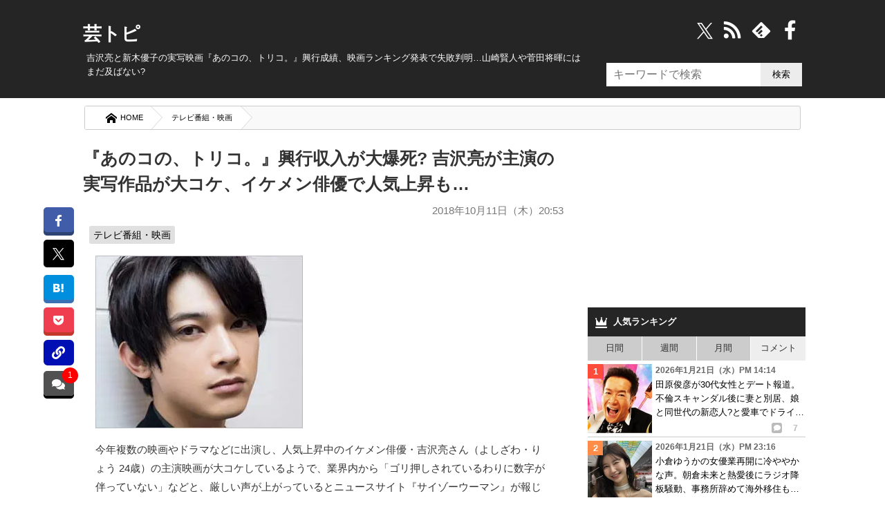

--- FILE ---
content_type: text/html; charset=UTF-8
request_url: https://geitopi.com/%E3%83%86%E3%83%AC%E3%83%93%E7%95%AA%E7%B5%84%E3%83%BB%E6%98%A0%E7%94%BB/%E3%80%8E%E3%81%82%E3%81%AE%E3%82%B3%E3%81%AE%E3%80%81%E3%83%88%E3%83%AA%E3%82%B3%E3%80%82%E3%80%8F%E8%88%88%E8%A1%8C%E5%8F%8E%E5%85%A5%E3%81%8C%E5%A4%A7%E7%88%86%E6%AD%BB-%E5%90%89%E6%B2%A2%E4%BA%AE/
body_size: 43467
content:
<!DOCTYPE html><html xmlns="//www.w3.org/1999/xhtml" dir="ltr" xml:lang="ja" lang="ja" xmlns:og="//ogp.me/ns#" xmlns:fb="//www.facebook.com/2008/fbml" itemscope="itemscope" itemtype="//schema.org/"><head prefix="og: https://ogp.me/ns# fb: https://ogp.me/ns/fb# article: https://ogp.me/ns/article#"><meta http-equiv="Content-Type" content="text/html; charset=UTF-8" /><style media="all">@charset "UTF-8";body,div,ol,ul,li,h1,h2,h3,h4,h5,h6,pre,form,fieldset,input,p,blockquote{margin:0;padding:0}address,caption,cite,code,dfn,var,h1,h2,h3,h4,h5,h6{font-style:normal;font-weight:400}h1,h2,h3,h4,h5,h6,small{font-size:100%;font-weight:400}fieldset,img,abbr{border:0}caption{text-align:left}q{quotes:none}q:before,q:after{content:'';content:none}a{text-decoration:none}a:hover,a:active{outline:0}img{border:0;vertical-align:bottom;-ms-interpolation-mode:bicubic}b,strong{font-weight:700}div{word-wrap:break-word}sub,sup{position:relative;line-height:0;vertical-align:baseline;font-size:75%}sup{top:-.5em}sub{bottom:-.25em}pre,code{font-size:1em;font-family:sans-serif}pre{overflow:auto;white-space:pre-wrap;word-wrap:break-word}form{margin:0}button,input,select,textarea,optgroup,option{margin:0;font-family:sans-serif;font-size:100%;vertical-align:baseline}* html button,* html input,* html select,* html textarea{vertical-align:middle}*+html button,*+html input,*+html select,*+html textarea{vertical-align:middle}button,input{line-height:normal}* html button,* html input{overflow:visible}*+html button,*+html input{overflow:visible}textarea{overflow:auto;vertical-align:top}input[type=text],textarea{padding:7px;font-size:16px}button,input[type=button],input[type=reset],input[type=submit]{-webkit-appearance:none;background:#ececec}button::-moz-focus-inner,input::-moz-focus-inner{margin:0;padding:0;border:0}body{font-family:'ヒラギノ角ゴ Pro W3','Hiragino Kaku Gothic Pro','メイリオ',Meiryo,'ＭＳ Ｐゴシック',sans-serif;font-size:70%;font-style:normal;line-height:1.5}table{width:100%;border-collapse:separate;border-spacing:0;table-layout:fixed;word-break:break-all;word-wrap:break-word}* html table{border-collapse:collapse}*+html table{border-collapse:collapse}hr{clear:both;height:1px;margin:0 0 1.5em;padding:0;border:0;border-top:1px solid #ccc;color:#ccc;font-size:1;line-height:1.0}* html hr{margin:0 0 1.2em}*+html hr{margin:0 0 1.2em}html,body{width:100%}html{overflow-y:scroll}#container{background:#252525}* html #container{background:#252525}body{color:#333}a{text-decoration:underline}a:link,a:visited{color:#00b}a:hover,a:active{color:#f60}#top{position:absolute;top:0;font-size:1.2em}#top-in{position:relative;padding:5px 0}#top-menu{text-align:right}#top-menu li{display:inline;margin-left:1em}#top-menu li a{padding-left:12px;background:url(/wp-content/themes/news/images/icon/icon-arrow03.png) left center no-repeat}#top-menu li a:link,#top-menu li a:visited{color:#fff}#top-menu li a:hover,#top-menu li a:active{color:#f60}#header{color:#fff;font-size:1.2em;min-height:117px}#header-in{padding:.3em 0 10px;position:relative}#header #header-title{float:left;width:70%}#header-sub{float:right;width:27%}.header-logo a{text-decoration:none}.header-logo a:link,.header-logo a:visited{color:#fff}.header-logo a:hover,.header-logo a:active{color:#f60}.movie_title:before{content:"■"}.movie{position:relative;padding-bottom:56.25%;height:0;overflow:hidden;margin-bottom:.8em}.movie iframe{position:absolute;top:0;left:0;width:100%;height:100%}.notice{font-size:.81em;color:#878787;display:block;margin:-3px 0 -7px}.notice:before{content:"※";margin-right:2px}#header-text p{padding:3px 18px 0;line-height:1.3em}#main-contents #submit,#reply-submit{padding:1em;width:100%;box-sizing:border-box;border:0;box-shadow:0 4px 0 #dadada;border-radius:4px;cursor:pointer;color:#000;background:#e5e5e5}#submit:hover{opacity:.8}.widget_searchform input{min-height:34px;box-sizing:border-box;border:0;min-width:60px}input[type=search]{width:223px;font-size:16px;padding:5px 10px;background:#fff;float:left}.contents .searchform{padding:0 15px}.contents input{height:38px;width:350px}.contents input[type=submit]{width:70px;border:0;background:#000;color:#fff}.searchform.overlay input[type=submit],#overlay,#wpstats,#header .icon-search,.Search_clearBtn,.widget_searchform .Search_cancelBtn,.comment-subscription-form,#header .icon-crown,#footer.is-fixed .text,#page-top,.disnon{display:none}.article p:first-child img{max-width:300px;height:auto}.post-cat a{text-decoration:none;background:#e0e0e0;padding:4px 6px;color:#000;border-radius:3px;display:inline-block;margin:5px 0 0;line-height:1.3em}.post-cat a:hover{background:#444;color:#fff}.post-cat{font-size:.9em;padding:0 .1em 0 1em}.post-head h2.post-title{order:1}.post-head .post-date{order:2}.post-head .post-cat{order:3}button,#overlay{cursor:pointer}li{list-style:none}i{font-style:normal}.movie-wrap{padding:0 13px}#container,#top,#header,#main,#footer,.copyright{margin:auto;width:100%;min-width:1050px}#top-in,#header-in,#main-in,#footer-in,.copyright p{width:1050px;margin:auto}#sidebar{width:30%;float:right;position:relative}#main-and-sub{width:66.9%}#main-and-sub{float:left}*{letter-spacing:0}.entry a,.post .google-auto-placed{border-bottom:1px solid #ccc}.entry a{display:block;text-decoration:none;color:#000;position:relative;padding:10px 0}.entry a:hover{background-color:#ececec;opacity:1.0}.entry a:hover img{filter:alpha(opacity=75);-moz-opacity:.75;opacity:.75}.sns{border-top:dashed #ccc 1px;padding:11px 0 0 15px;position:absolute;bottom:12px;right:0;width:63%}.sns b{margin-right:50px}#social_box{margin:0 .8em 1.5em -4em;position:fixed;top:300px;z-index:1}.count{margin:0 0 0 22px;font-size:125%;font-weight:700;vertical-align:middle;line-height:0}.sns.icon-right-double:after{position:absolute;bottom:0;right:13px;font-size:23px;filter:alpha(opacity=20);opacity:.2;-webkit-transition:.3s ease;-moz-transition:.3s ease;-o-transition:.3s ease;transition:.3s ease}.entry a:hover .sns.icon-right-double:after{right:5px;filter:alpha(opacity=100);opacity:1}button.icon-link{position:relative;padding:9px 8.5px;background:#000fb4;color:#fff;border-bottom:3px solid #000fb4;border-radius:6px;border:0}.copyUrlTxt{position:absolute;top:-15px;background:#000;color:#fff;font-size:.88em;padding:6px;border-radius:6px;width:125px;opacity:.9;display:none}.urlCopyTxt{font-size:80%;margin:0 0 0 2px}.single_bottom_sns button{margin:0 0 0 5px;padding:10px 0;width:100%;box-shadow:0 5px 0 #00235f}.single_bottom_sns button.icon-link:before{font-size:1em}.single_bottom_sns .copyUrlTxt{top:-60px;left:-5px}.single_bottom_sns .copyUrlTxt:before{content:'';position:absolute;top:100%;left:50%;margin-left:-7px;border:7px solid transparent;border-top:7px solid #000}#container .sns .icon-share:before{font-size:10px;width:15px;height:15px;display:inline-block;border-radius:3px;background:#bbb;color:#fff;line-height:15px}.entry .sns .tw:before,.entry .sns .fb:before{font-size:20px}.cm.icon-comment:before{font-size:11px;background:#000;color:#fff;border-radius:3px;-webkit-border-radius:3px;-moz-border-radius:3px;width:17px;height:17px;line-height:18px;display:inline-block}#sidebar b{margin:0 0 0 11px;font-size:12px;color:#bbb}#sidebar .sns{bottom:0;right:0;padding:0 0 3px;border:0;text-align:right;width:70%}#sidebar .sns .count{font-size:12px;margin:0 11px;line-height:18px;display:inline}.contents.widget-conts.widget_recent_entries b:before{font-size:16px}#sidebar .cm:before{background:#bbb;font-size:10px;width:15px;height:15px;line-height:15px;display:inline-block}.widget_recent_entrie li{display:-webkit-inline-box}.contents.widget-conts.widget_recent_entries h4{-webkit-box-orient:vertical;display:-webkit-box;-webkit-line-clamp:3;overflow:hidden}.article p:nth-child(1){/zoom:1}.article p:nth-child(1):after{content:'';display:block;clear:both;height:0}#main-contents .post .entry:first-child a{border-top:1px solid #ccc}#footer-navi-inner{width:1050px;margin:0 auto;padding:5px 0 25px;position:relative}#footer-navi li{margin:0 10px 0 20px;border:0}#footer-navi a{color:#fff;text-decoration:none;font-size:1.2em;line-height:1.7em}.post-data{color:#666;font-size:1.35em}.post-data.icon-calendar:before{font-size:.95em;margin-right:10px;vertical-align:unset}#container{position:relative;padding-top:25px}#header .header-logo{margin-bottom:.2em;font-size:2em;margin-left:.2em;font-weight:900}#header h1{padding:0 10px;font-size:1em}#main{background-color:#fff}#main-in{background-color:#fff;padding-top:1em;padding-bottom:1em}.widget_searchform{position:absolute;right:5px;top:-100px}.widget_searchform.home{top:-59px}.widget_searchform.archive{top:-100px}.widget_searchform.single{top:-104px}#header .search{width:200px}#header input[type=submit]{width:60px}#breadcrumbs{background:#f9f9f9;border-radius:3px;overflow:hidden;border:solid 1px #ccc;margin:0 7px 7px;box-sizing:border-box}#breadcrumbs li{float:left}#breadcrumbs li a{padding:8px 1em 8px 30px;float:left;text-decoration:none;color:#000;position:relative;background:#fff;font-size:1.02em}#breadcrumbs a:after,#breadcrumbs a:before{content:"";position:absolute;top:50%;margin-top:-1.55em;border-top:1.5em solid transparent;border-bottom:1.65em solid transparent;border-left:1.5em solid;right:-1.4em}#breadcrumbs a:after{border-left-color:#fff;z-index:3}#breadcrumbs a:before{border-left-color:#d6d6d6;right:-1.5em;z-index:2}#breadcrumbs strong{padding:.7em 1em .7em 2.5em;color:#fff;display:block}#breadcrumbs img{margin-right:0}#main-contents{font-size:1.38em}#main-contents .contents{padding:0 10px 1em}#main-contents .kiji_title{font-size:1.42em;margin-top:4px;padding:0}.post-date{text-align:right;margin:.6em .2em .4em;font-size:.95em;color:#777}#main-contents h2{padding:16px 5px 0;font-size:1.6em;font-weight:700;position:relative}* html #main-contents h2{background:#252525}#main-contents h2 a:link,#main-contents h2 a:visited{color:#000;text-decoration:none}#main-contents h2 a:hover,#main-contents h2 a:active{color:#f60}#main-contents h2.img-title{margin:0 0 1.5em;padding:0;border:0;background:0 0}#main-contents h3{margin:0;padding:.6em;font-size:1.143em;font-weight:700;background:#efefef}#main-contents h3 a:link,#main-contents h3 a:visited{color:#333}#main-contents h3 a:hover,#main-contents h3 a:active{color:#f60}#main-contents h3.img-title{margin:0 0 1.5em;padding:0;border:0;background:0 0}#main-contents h4{padding:.8em;border:1px solid #8e8e8e;font-weight:700}#main-contents h4 a:link,#main-contents h4 a:visited{color:#333}#main-contents h4 a:hover,#main-contents h4 a:active{color:#f60}#main-contents h4.img-title{margin:0 0 1.5em;padding:0;border:0;background:0 0}#main-contents h5{margin:0 0 1.5em;padding:0 .8em .5em;border-bottom:2px solid #414141;font-weight:700}#main-contents h5.img-title{margin:0 0 1.5em;padding:0;border:0;background:0 0}#main-contents h5 a:link,#main-contents h5 a:visited{color:#333}#main-contents h5 a:hover,#main-contents h5 a:active{color:#f60}#main-contents p{margin:1.1em 13px;line-height:1.8em}#main-contents ul,#main-contents ol{margin:0 .8em 0 1.7em;padding:0}#main-contents li{margin-bottom:.5em;line-height:1.5em}#main-contents blockquote{overflow:auto;margin:1em 0;padding:.9em 1em .4em 1.3em;border:1px solid #efefef;background:#f8f8f8;color:#444}#main-contents q{margin:0 2px;padding:15px 14px;background:#efefef;display:block}#page-top{position:fixed;z-index:9999;bottom:65px;right:16px}#page-top a{display:block;text-decoration:none}#page-top a:hover{opacity:.9}.sub-column .widget_recent_entries ul ul{padding:0;margin:0}.sub-column .widget_recent_entries ul ul ul{padding:0}.sub-column .widget_recent_entries ul li li{width:95%;margin-bottom:0;padding-left:5%;border:0}.sub-column .widget_recent_entries ul li li a:link,.sub-column .widget_recent_entries ul li li a:visited{padding:6px 10px 6px 15px;border-left:none;background:url(/wp-content/themes/news/images/icon/icon-menu02.png) 2px 12px no-repeat}.sub-column .widget_recent_entries ul li li a:active,.sub-column .widget_recent_entries ul li li a:hover{background:url(/wp-content/themes/news/images/icon/icon-menu02.png) 2px 12px no-repeat #fc6}.sub-column .rss-date,.sub-column cite{display:block;margin:.5em 0}.most_foot_ads{margin:-10px auto 0;text-align:center;background:#f9f9f9;padding:14px 0}.ads_content_unit{max-width:800px;margin:auto;padding:0 15px;width:100%;box-sizing:border-box}#main-contents .post-tag{margin-top:10px;padding:.8em;background-color:#cfcfcf}#main-contents .post-tag li{display:inline;margin:0 8px}#main-contents .sb{text-align:right}#main-contents .trackback-url{width:70%}#main-contents p textarea{box-sizing:border-box;width:80%;height:130px;min-height:130px;overflow:hidden}#main-contents #author,#main-contents #email,#main-contents #url{width:50%;padding:.3em}#main-contents .comment-body em{font-weight:700}#main-contents .commentlist,#main-contents .commentlist ul{margin-right:0!important;margin-left:0!important;padding:0;font-size:93%}#main-contents .commentlist{padding:0 8px}#main-contents .commentlist li{padding:13px 8px 0;margin:0;border-bottom:1px solid #ccc}#main-contents .commentlist li:last-child{border:0}#main-contents .commentlist li li{margin-top:10px;margin-bottom:0;padding-top:10px;padding-bottom:0;border-top:1px solid #ccc;border-bottom:none}.ip{font-size:.95em}#main-contents,#main-contents{margin-bottom:1em}#main-contents .reply{clear:both}#main-contents .reply a{padding-left:22px;background:url(/wp-content/themes/news/images/icon/icon-arrow_r.png) 0 1px no-repeat}#main-contents .cont-menu-wp{background:#f0f1f3;padding:20px 10px;margin:15px 0 0}.cont-menu-wp a{font-weight:700;text-decoration:none;color:#000}.cont-menu-wp a:hover{text-decoration:underline}#main-contents .cont-menu-wp:after{content:'';display:block;clear:both;height:0}#main-contents .cont-menu-wp ul,#main-contents .cont-menu-wp li{margin:0}.nav-prev{float:right}.nav-next{float:left}#top-in:after,#header-in:after,#main-in:after,#main-and-sub:after,.contents:after,.box-wrap:after,#footer-in:after,#main-contents .sb:after,.clearfix:after{content:'';display:block;clear:both;height:0}#top-in,#header-in,#main-in,#main-and-sub,.contents,#footer-in,#main-contents .sb,.clearfix{/zoom:1}#social-button{float:right}#main-contents ul.children{font-size:1em}#main-contents .commentlist ul.children li{border-top:1px solid #ccc;border-left:4px solid #606060;padding:0 0 0 6px}#similar_posts h3{background:#252525;color:#fff;margin:5px 0 0;font-size:1em;padding:.8em}#similar_posts a{text-decoration:none;display:inline-block}#similar_posts_list .kanren-date{color:#555;font-size:.9em}#similar_posts li{border-bottom:1px dashed #ccc;padding:6px 0;margin:0 2px}#similar_posts .icon-th-list:before{margin-right:7px}.commentnumber{float:left;margin-right:7px}div.feature{background-color:#f8f8f8;border:1px solid #eee;padding:15px 20px 10px;margin-left:15px}#main-contents ul.feature,#main-contents ol.feature{background-color:#f1f1f1;padding:20px 44px 10px;margin-left:20px}.wp-post-image{float:left;margin:0 8px 0 4px}.attachment-90x103{height:95px}.attachment-230x200{margin-right:15px}.recentcomments even{margin-bottom:30px}.blogrank,.rankbanner{border-bottom:1px solid #ccc}.blogrank img{margin-right:5px;float:left;width:94px;height:96px}.blogrank p{padding-top:40px;padding-bottom:35px}.rankbanner:hover{background:#ececec}#similar_posts_list .wp-post-image{width:80px;height:80px}.rankbanner img{float:left;margin-right:7px}.rankbanner a{display:block;color:#000;text-decoration:none}.rankbanner span{background:red;color:#fff;font-weight:800;padding:0 5px;font-size:.9em}.entry a wp-post-image{height:191px}#main .entry a .newpost:after{content:"NEW";font-family:unset;font-size:17px;width:50px;position:absolute;top:0;right:-3px;background:#d50303;color:#fff;height:0;line-height:0;padding:0 10px;border-style:solid;border-width:14px 0 12px 14px;border-color:transparent transparent transparent #fff}#main .entry a:hover .newpost:after{border-width:14px 0 12px 14px;border-color:transparent transparent transparent #eaeaea}#next_prev_link p{width:47%;margin:0}.prev_post,.prev_txt{float:left}.next_post,.next_txt{float:right}#next_prev_link b{line-height:.8em;display:block;margin:0 0 5px}.next_post b{text-align:right}#next_prev_link img{width:100px;height:100px}.prev_post img{float:left;margin-right:5px}.next_post img{float:right;margin:0 5px}#next_prev_link a{display:block;text-decoration:none;color:#000;height:100px;position:relative;box-sizing:border-box}#next_prev_link a:hover{background:#ececec;filter:alpha(opacity=70);opacity:.7;-moz-opacity:.7}#next_prev_link a span{display:-webkit-box;-webkit-line-clamp:4;overflow:hidden;-webkit-box-orient:vertical}#post_bottom{padding-top:10px;font-size:14px;border-top:1px dashed #ccc;padding-bottom:10px;margin-top:30px}#popular{margin-bottom:0}.recent_entries_more{text-align:right;margin:10px}#social-button i:before{color:#fff;margin-right:8px;float:right;font-size:28px;width:28px}#social-button i:hover{color:#ececec}@font-face{font-family:'iconfonts';src:url('/wp-content/themes/news/fonts/font.eot?clu9x5');src:url('/wp-content/themes/news/fonts/font.eot?clu9x5#iefix') format('embedded-opentype'),url('/wp-content/themes/news/fonts/font.ttf?clu9x5') format('truetype'),url('/wp-content/themes/news/fonts/font.woff?clu9x5') format('woff'),url('/wp-content/themes/news/fonts/font.svg?clu9x5#iconfonts') format('svg');font-weight:400;font-style:normal;font-display:swap}[class^=icon-]:after,[class*=" icon-"]:after,[class^=icon-]:before,[class*=" icon-"]:before,#content blockquote:before,#content blockquote:after,.entry ul li:before,.widget_categories li ul li a:before,span:after,b:after,blockquote:before,#category_list a:after,#recentcomments li:before,#category_list a:after,#footer.is-fixed li a:after{font-family:'iconfonts';speak:none;font-style:normal;font-weight:400;text-transform:none;font-variant:normal;line-height:1;vertical-align:middle;display:inline;margin:0 .2em;text-align:center;font-size:121%;-webkit-font-smoothing:antialiased;-moz-osx-font-smoothing:grayscale}.icon-right-double:after{content:"\e900"}.icon-left-open-b:before{content:"\e901"}.icon-right-open-b:after{content:"\e902"}.icon-left:before{content:"\e905"}.icon-right:after{content:"\e906"}.icon-calendar:before{content:"\e907"}.icon-clock:before{content:"\e908"}.icon-comment:before{content:"\e909"}.icon-comment-alt:before{content:"\e90a"}.icon-comment-alt-regular:before{content:"\e90b"}.icon-comment-regular:before{content:"\e90c"}.icon-comments:before{content:"\e90d"}.icon-comments-regular:before{content:"\e90e"}.icon-external-link:before{content:"\e910"}.icon-facebook:before{content:"\e911"}.icon-facebook-rect:before{content:"\e912"}.icon-feedly:before{content:"\e913"}.icon-folder-open:before{content:"\e914"}.icon-hatebu:before{content:"\e915"}.icon-crown:before{content:"\e916";font-size:128%}.icon-rss:before{content:"\e922";font-size:128%}.icon-tags:before{content:"\e917";color:#5a5a5a}.icon-line:before{content:"\e919"}.icon-link:before{content:"\e91a"}.icon-th-list:before{content:"\e91b"}.icon-pencil:before{content:"\e91c";font-size:1.02em}.icon-play:before{content:"\e91d"}.icon-pocket:before{content:"\e91e"}.icon-quote-left:before{content:"\e91f"}.icon-quote-right:after{content:"\e920"}.icon-reply:before{content:"\e921"}.icon-search:before{content:"\e923"}.icon-share:before{content:"\e924"}.icon-share-android:before{content:"\e925"}.icon-share-android-square:before{content:"\e926"}.icon-share-square:before{content:"\e927"}.icon-thumbs-down-regular:before{content:"\e928"}.icon-thumbs-down:before{content:"\e929"}.icon-thumbs-up-regular:before{content:"\e92a"}.icon-thumbs-up:before{content:"\e92b"}.icon-cross:before{content:"\e92c"}.icon-twitter:before{content:"\e92d"}.icon-twitter-square:before{content:"\e92e"}.icon-home:before{content:"\e92f"}.icon-spinner:before{content:"\e97a"}.icon-up-bold:before{content:"\ea32"}a.icon-x{margin:0 5px}a.icon-x svg{width:31px;height:31px;color:#fff;vertical-align:middle}.ft_tw_bt a.icon-x svg{width:23px;height:23px;margin:0 6px 0 0}.ft_tw_bt a.icon-x{padding:7px 17px 4px 11px}#recentcomments li:before{content:'\e91d';color:#999;font-size:12px;margin:0 6px 0 0}blockquote:before{content:"\e91f";color:#dadada;font-size:2.5em;position:relative;top:11px;left:-22px;opacity:.5;line-height:0}.nav-next .icon-left-circled:before{content:"\e903";font-size:100%;margin:0 7px 0 0}.nav-prev .icon-right-circled:after{content:"\e904";font-size:100%;margin:0 0 0 7px}#category_list a:after,#footer.is-fixed ul li a:after{content:"\e902"}.nav-prev .icon-right-open-b:after{content:"\e902";font-size:100%}.icon-up-bold:before{content:"\ea32";font-size:35px;color:#fff;background:#00000094;padding:9px;border-radius:9px;display:inline-block}#comments .icon-comments:before,.icon-pencil:before{margin:0 8px 0 .2em}.next_prev_txt i:before,.next_prev_txt i:after{font-size:17px}#breadcrumbs .icon-home:before{font-size:16px;margin:0 5px 0 0}a.icon-line{background:#4ecd00;box-shadow:0 5px 0 #41a205;margin-right:0!important}.noteline{display:inline!important;padding-bottom:.3em!important;border-bottom:1px dashed #7070ba!important;line-height:2.1em!important}.ime-active{ime-mode:active}.ime-inactive{ime-mode:inactive}.ime-disabled{ime-mode:disabled}#main-contents .footer-rank h3{background:#252525;color:#fff;padding:13px;font-size:1em;margin-bottom:10px}.footer-rank{margin:0 10px}.footer-rank img{float:none;margin:5px auto}.footer-rank a{color:#000;text-decoration:none;display:block;height:255px;overflow:hidden}.footer-rank li{float:left;width:31%;padding:0 7px;height:auto;min-height:255px}.footer-rank li:hover{background:#ececec}.footer-rank li:hover a{color:#00b}.footer-rank ol{margin:0!important;margin-left:5px!important}.com_bt.icon-comments.balloon{background:#404040e8;box-shadow:0 4px 0 #000;position:relative}.page-comments a:hover .balloon{background:#ffd900}.single_bottom_sns{margin-bottom:15px;border-bottom:1px dashed #ccc;padding:7px 0 15px}.pk_bt{background:#f03e51;box-shadow:0 5px 0 #c0392b}#container .comments_number3,.comments_number2{position:absolute;background:red;box-sizing:border-box;display:inline-block;text-align:center;border-radius:50%;-webkit-border-radius:50%;-moz-border-radius:50%;color:#fff}#container .comments_number3{top:-5px;right:-6px;font-size:12px;min-width:23px;min-height:23px}#main-contents .single_bottom_sns ul,#social_box ul{margin:0}#social_box a{border-radius:5px;text-decoration:none;display:block;color:#fff;padding:11px 12px 9px;font-size:.9em;margin-bottom:.8em}#social_box a:before{display:block;margin:0 auto}#social_box li a:hover{opacity:.7}#social_box .icon-hb{display:block;margin:0;line-height:1.1;font-size:1.1em}.single_bottom_sns li{width:20%;float:left}.single_bottom_sns a{font-size:80%;display:block;padding:10px 0;color:#fff;border-radius:6px;text-align:center;text-decoration:none;margin:0 0 0 5px}a.tw_bt{background:#000;text-align:center}#social_box a.tw_bt{padding:8px 9px 8px!important}.single_bottom_sns .tw_bt{box-shadow:0 5px 0 #000}.tw_bt svg{width:23px;height:23px;vertical-align:middle}.single_bottom_sns li:first-child{margin:0}.single_bottom_sns li:before{magin:0 6px 0 0}.single_bottom_sns li a:hover,.single_bottom_sns li button:hover{-webkit-transform:translate3d(0px,5px,1px);-moz-transform:translate3d(0px,5px,1px);transform:translate3d(0px,5px,1px);box-shadow:none}#container .tb{display:none!important}#container .sp{display:none!important}.fLeft{float:left}.fRight{float:right}ul#similar_posts_list{margin:0}#similar_posts_list .wp-post-image{width:80px;height:80px}span.source{display:block;text-align:right;font-size:.8em;color:#777;margin-top:15px}#main-contents table{margin-bottom:1.5em;padding:0;border-top:1px solid #959595;border-left:1px solid #959595}#main-contents th,#main-contents td{padding:.5em;border-right:1px solid #959595;border-bottom:1px solid #959595}#main-contents th{background-color:#a6a6a6;color:#fff;font-weight:700;text-align:left}#main-contents .text-field{width:90%}#sub-contents,#sidebar,#sub-contents dd{margin:0;padding:0}.sub-column table caption{font-weight:700;text-align:center}.sub-column table{width:90%;margin:auto;margin-bottom:1.5em;padding:0;border-top:1px solid #959595;border-left:1px solid #959595}.sub-column table th,.sub-column table td{padding:.5em .2em;border-right:1px solid #959595;border-bottom:1px solid #959595}.sub-column table th{background:#a6a6a6;color:#fff;font-weight:700;text-align:center}.sub-column table#wp-calendar tbody td{text-align:center}.sub-column table#wp-calendar tfoot td{border-right:none}.sub-column table#wp-calendar tfoot td#next{border-right:1px solid #959595;text-align:right}.sub-column table#wp-calendar tbody td a{display:block}.sub-column .side-menu{margin:0}.sub-column .side-menu li a{display:block;padding:12px 10px 12px 20px;background:url(/wp-content/themes/news/images/icon/icon-arrow_r.png) 2px 15px no-repeat}.sub-column .side-menu li a:active,.sub-column .side-menu li a:hover{background-color:#fc6;color:#fff}.sub-column .side-menu ul{padding:0;margin:0}.sub-column .side-menu ul ul{padding:0}.sub-column .side-menu li li{width:95%;margin-bottom:0;padding-left:5%;border:0}.sub-column .side-menu li li a:link,.sub-column .side-menu li li a:visited{padding:6px 10px 6px 15px;border-left:none;background:url(/wp-content/themes/news/images/icon/icon-menu02.png) 2px 12px no-repeat}.sub-column .side-menu li li a:active,.sub-column .side-menu li li a:hover{background:url(/wp-content/themes/news/images/icon/icon-menu02.png) 2px 12px no-repeat #fc6}.side-post-data{display:block;margin-bottom:2px;font-size:12px;font-weight:700;color:#666}.cut{margin-left:5px}.copyright{padding:25px 0 10px;background:#252525;color:#fff;font-size:1.2em;text-align:center}* html .copyright{background:#252525}.copyright a{color:#fff;text-decoration:none}.comments{background:#252525;color:#fff;margin:0;padding:12px;font-size:1.1;font-weight:900}.comments.icon-comments{margin:5px 0 0}.comments.icon-comments a{float:right;color:#fff}#scroll{position:relative;overflow:auto;max-height:800px}.scroll-botton{text-align:center;background:#ececec}.scroll-botton a{text-decoration:none;color:#000;padding:0 5px;font-size:1.2em;display:inline-block}.comment-author{float:left;margin-right:7px}cite.fn,.says{font-weight:900}.commentmetadata{margin-bottom:.4em;font-size:.85em}#head-menu{margin:-11px -4px 0;background-color:##333}#head-menu ul{float:left;margin:0;padding:0;width:100%;border-bottom:1px solid #666;background-color:#2b2b2b}#head-menu li{padding:0;margin:0;float:left;width:19.7%;border-right:1px solid #666}#head-menu li:last-child{border-right:0}#head-menu a{display:block;border:0;font-size:x-small;padding:2px 0;text-decoration:none;color:#fff;text-align:center;font-weight:700}#head-menu a:hover{display:block;text-decoration:underline}#recent_comment{margin:-40px 0}.popular-posts a{padding:5px 0;text-decoration:none;color:#000;display:inline-block}.blogrank a{display:block}.content_wrap li:hover,.widget_recent_entries li a:hover{background:#ececec;opacity:.8}.blogrank a,.rankbanner a{padding:5px}#tab li{background:#ccc;padding:7.5px 0;float:left;border-right:1px solid #fff;cursor:pointer;text-align:center;width:25%;box-sizing:border-box;-webkit-box-sizing:border-box;-moz-box-sizing:border-box;-o-box-sizing:border-box;-ms-box-sizing:border-box}#tab li:last-child{border:0}#tab li.select{background:#eee}#main-contents ul.reference_movie{background:#fafafa;border:1px solid #ddd;padding:14px 15px 5px;margin:0 15px}#main-contents ul.reference_article{background:#fafafa;border:1px solid #ddd;padding:10px 15px 8px;margin:1px 15px 8px}#main-contents ul.reference_movie li{padding:3px 5px}#main-contents ul.reference_article li{margin:1px 0 0 5px;padding:3px 5px}#main-contents ul.reference_movie li:before{content:"※";margin:5px}#main-contents ul.reference_article a{font-size:.95em}#main-contents ul.reference_movie:before{content:"参考動画";display:inline-block;margin:0 9px 6px}#main-contents ul.reference_article:before{content:"参考記事";display:inline-block;margin:5px 5px 0}#popular .wpp-list li{width:100%;float:none;clear:both;position:relative;border-bottom:1px solid #ccc}#popular .wpp-list li span{display:-webkit-box;overflow:hidden;-webkit-line-clamp:3;-webkit-box-orient:vertical}.wpp-thumbnail{display:inline;float:left;margin:0 5px 0 0;border:0;width:93px;height:100px}.post-stats{font-size:9px;font-weight:700}.wpp-author{font-style:italic}.wpp-date{display:block;clear:right}#popular .wpp-list li:before{position:absolute;width:22px;height:21px;top:5px;left:0;text-align:center;line-height:1.7em;background:#696969;color:#fff;content:counter(popular-item);counter-increment:popular-item;font-weight:700;z-index:2}#popular .wpp-list{counter-reset:popular-item}#popular .wpp-list li:nth-child(1):before{background:#ff4b3a}#popular .wpp-list li:nth-child(2):before{background:#ff8c49}#popular .wpp-list li:nth-child(3):before{background:#ffbf2e}#popular .wpp-list i.icon-comment:before{color:red}#popular .wpp-list i.icon-comment{margin-top:-3px;display:block}#main-contents .net-comments{margin:-5px 1.2em 0}#main-contents .net-comments li{font-size:.95em;font-weight:900;line-height:1.8em;background:#eff4ff;border-radius:10px;padding:9px 14px;margin:8px;position:relative;z-index:2}.net-comments li:after{content:"";margin-top:-10px;position:absolute;left:-16px;top:46%;border:9px solid transparent;border-style:solid;border-color:#eff4ff transparent;border-width:15px 0 0 20px;z-index:1}.twitter-tweet{margin:0 13px}#sub-contents .sub-contents-btn,#sidebar .sidebar-btn{display:none!important}.sub-column{font-size:1.2em}.sub-column .contents{margin-bottom:5px}.sub-column hr{clear:both}.sub-column h3{padding:.8em;background:#252525;color:#fff;font-weight:700}* html .sub-column h3{background:#252525}.sub-column h3:before{margin:0 9px 0 0}#main-contents .sb{width:100%;margin:0;padding:0}#main-contents .sb li{display:inline-block;margin-right:5px;vertical-align:top}* html #main-contents .sb li{float:left;width:130px}*+html #main-contents .sb li{display:inline}#main iframe.twitter-share-button{width:65px!important}.archive-title{margin:5px 0 10px;padding:1em;border:1px solid #333;border-left:5px solid #333;font-weight:700}.widget_categories a{display:block;padding:10px;text-decoration:none;color:#000}.widget_categories a:hover{background:#ececec;font-weight:700}.widget_categories{margin:5px 0 10px}#category_list li{border-bottom:1px solid #ccc;position:relative}#category_list li a:after,#footer.is-fixed li a:after{position:absolute;right:7px;top:50%;font-size:10px;color:#bbb;line-height:0;font-size:15px}.sub-column .widget-conts ul{margin:0}#recentcomments li{padding:6px 6px 0}.sub-column .widget_recent_entries ul li a{display:block;padding:12px 10px 12px 20px;background:url(/wp-content/themes/news/images/icon/icon-arrow_r.png) 2px 15px no-repeat}.sub-column .side-menu li a{display:block;padding:12px 10px 12px 20px;background:url(/wp-content/themes/news/images/icon/icon-arrow_r.png) 2px 15px no-repeat}.sub-column .widget-conts ul li li{padding:6px 10px 6px 15px;border-left:none;background:url(/wp-content/themes/news/images/icon/icon-menu02.png) 2px 12px no-repeat}.sub-column .widget_recent_entries ul li,.sub-column .widget_recent_entries ul li li{padding:0;background:0 0}.sub-column .widget_recent_entries ul li a:active,.sub-column .widget_recent_entries ul li a:hover:active:hover{background-color:#fc6;color:#fff}.widget_recent_entries img{width:93px;height:100px;margin:0 5px 0 0}.widget_recent_entries h4{font-size:1.05em}.widget_recent_entries li a{position:relative;font-size:.9em;color:#000;text-decoration:none;display:block;padding:4px 0;border-bottom:1px solid #ccc}.widget_recent_entries li .new:before{content:"NEW";font-size:.95em;position:absolute;background:#f35252;color:#fff;transform:rotate(-20deg);-webkit-transform:rotate(-20deg);left:-4px;top:8px;line-height:0;padding:9px 9px 7px}span.bold{font-weight:700}.navigation{text-align:center}.page-numbers{font-size:1.1em;margin:5px;padding:7px}#commentform{margin:25px 10px 0}#commentbox{padding:5px 10px}#reference-source{border:1px solid #ececec;background:#f9f9f9;margin:10px 0 0;padding:10px 20px}#reference-source ul{margin-top:2px}#reference-source ul li{font-size:.88em;color:#333;list-style:disc}#reference-source .icon-quote-right:before{color:#5a5a5a;margin-right:8px;font-size:1.2em}ol.bold{font-weight:900}ol.ranking li{line-height:1.3em!important}.sprite{background-image:url("/wp-content/themes/news/images/sprite.png");background-repeat:no-repeat;display:block}.sprite-ban_fb{width:100px;height:20px;background-position:-3px -3px;margin:0 auto 10px}.sprite-qr{width:148px;height:148px;background-position:-109px -3px;margin:0 auto}.sprite-single_sns_tw{width:135px;height:30px;background-position:-3px -157px;margin:0 auto 6px}.fb_bt{background:#415daa;box-shadow:0 5px 0 #2c4373}.hb_bt{background:#008fde;box-shadow:0 5px 0 #3a70b4}.gp_bt{background:#db4a39;box-shadow:0 5px 0 #ad3a2d}.icon-hb{font-weight:900;margin-right:5px}.cls_vote_area{text-align:right}.cls_yes_btn{margin-right:8px}.cls_yes_btn_lbl{color:red}.cls_no_btn_lbl{color:blue}.cls_vote_area label{font-weight:600;margin-left:5px;font-size:.9em;cursor:pointer}.cls_vote_area button{padding:4px 11px;border-radius:3px;-moz-border-radius:3px;-webkit-border-radius:3px;background:-webkit-gradient(linear,0 0,0 100%,from(#fefefe),color-stop(.88,#f8f8f8));border:1px solid #b4b4b4;line-height:1;cursor:pointer}.cls_vote_area button:hover{border:1px solid #6b6b6b;background:-webkit-gradient(linear,0 0,0 100%,from(#fff),color-stop(.88,#ececec))}.icon-thumbs-down,.icon-thumbs-up{font-size:.85em;color:#adadad}.red{color:red !important}.blue{color:#00d !important}.green{color:green !important}.yellow{color:#ff0 !important}.navy{color:#1f26a9 !important}.orange{color:#f60 !important}.pink{color:#c69 !important}.purple{color:#609 !important}.olive{color:olive !important}.lime{color:#0f0 !important}.aqua{color:#167fa6 !important}.black{color:#000 !important}.gray{color:#ccc !important}.white{color:#fff !important}#sidebar,.post-head{display:flex;flex-direction:column}.widget_categories{order:4}#popular{order:1}.widget_recent_entries{order:2}.widget_recent_comments{order:3}.side_sns_box{padding:0 5px;order:5}#fixed-item{order:6}.sideTw{background:#ececec;float:left}.sideFb{background:#39599a;float:right}.sideFb,.sideTw{width:100%;margin:5px 0;padding:12px 0}#footer-navi-inner div{float:left;margin:0 25px 0 0}.category-list-box ul{float:left}#footer-navi li:before{color:#989898;content:"•";margin:0 10px 0 0}#footer-navi h5{color:#989898;font-size:1.5em;font-weight:900;margin:16px 12px 8px}#footer-navi-inner #social-button{position:absolute;bottom:0;right:45px;margin:0 5px 0 0}#footer-navi-inner .sprite-qr{width:110px;height:135px;background-position:-77px 27px;background-size:cover;margin:0 auto 25px}#social-button span{display:block;color:#fff;margin:0 0 -22px;font-size:1.15em;text-align:center}.comment-ajax{margin:5px 0}.comment-ajax>div{padding:13px 5px;font-size:1em}.ajax-error{background:#356;color:#fff}.ajax-success{background:#000;color:#fff;text-align:center}.ajax-processing{position:relative;background:#eee;text-align:center;padding:13px}.ajax-processing:before{width:100%;display:block;content:' ';margin:0;padding:0;background:#dc0000;position:absolute;height:3px;left:0;bottom:0;-webkit-animation:fullexpand 1.5s ease-out;z-index:1;animation:fullexpand 1.5s ease-out}@-webkit-keyframes fullexpand{0%{width:0}100%{width:100%}}@keyframes fullexpand{0%{width:0}100%{width:100%}}#foot_info a:before{font-size:1.1em;margin:0 5px 0 0}#sidebar .sns .buzz .count{color:#ff7d7d}#sidebar .sns .buzz:before{background:#ff7d7d}@media screen and (max-width:768px) and (orientation:portrait),screen and (max-width:1023px) and (orientation:landscape){#container .pc{display:none!important}#container .tb{display:block!important}#container .pc_sp{display:none!important}html{overflow-y:scroll;overflow-x:hidden}html,body{width:100%;-webkit-text-size-adjust:100%;-ms-text-size-adjust:100%}#popular{order:1}.widget_recent_entries{order:2}.widget_recent_comments{order:3}.widget_categories{order:4}.widget_searchform{order:5;position:unset;right:unset;top:unset;box-sizing:border-box}#main .searchform{padding:12px 10px 10px}.side_sns_box{order:6;padding:0 10px}#main-contents{margin:0}.sub-column h3{padding:14px .8em;font-size:1.02em}#tab li{padding:11px 0}.popular-posts a,.widget_recent_entries li a,#recentcomments{font-size:1.05em}.widget_categories a{padding:13px 10px}#recentcomments{margin:10px 10px 0}#sub-contents,#sidebar,#main-and-sub,#main-contents{float:none!important;width:100%!important}#header{min-height:unset}#main-in{padding:0 0 1em}#header-sub{position:absolute;top:0;right:0;width:60%}#social-button{position:absolute;top:10px;right:55px}#header .icon-search{color:#fff;display:inline-block;background:#252525;border:0;top:0;right:60px;position:absolute;padding:0;width:50px;height:50px;float:right}#header .icon-search:before{display:inline-block;margin:6px 0 0;font-size:22px}#header .icon-search:after{content:"検索";font-size:10px;display:block;width:100%;margin:3px 0 0}#header .icon-crown:before{display:block;font-size:22px;margin:10px 0 0}#header .icon-crown{display:inline-block;position:absolute;top:0;right:111px;color:#fff;font-size:10px;text-decoration:none;text-align:center;width:50px;height:50px;float:right}#header-menu{position:absolute;right:10px;top:0;float:right;display:inline-block}i{font-style:normal}.openbtn{position:relative;background:#252525;cursor:pointer;width:50px;height:50px;border-radius:5px}.openbtn i{display:inline-block;transition:all .4s;position:absolute;left:14px;height:3.5px;border-radius:5px;background:#fff;width:45%}.openbtn i:nth-of-type(1){top:13px}.openbtn i:nth-of-type(2){top:20px}.openbtn i:nth-of-type(3){top:27px}.openbtn i:nth-of-type(3):after{content:"Menu";position:absolute;top:6px;left:-2.5px;color:#fff;font-size:.6rem;text-transform:uppercase}.openbtn.active{z-index:9998}.openbtn.active i:nth-of-type(1){top:14px;left:18px;transform:translateY(6px) rotate(-45deg);width:30%}.openbtn.active i:nth-of-type(2){opacity:0}.openbtn.active i:nth-of-type(3){top:26px;left:18px;transform:translateY(-6px) rotate(45deg);width:30%}.openbtn.active i:nth-of-type(3):after{content:"Close";transform:translateY(0) rotate(-45deg);top:5px;left:1px}#sidebar .overlay.searchform{position:fixed;top:0;background:#252525;width:100%;z-index:99999;padding:0}#sidebar .overlay form{margin:10px 0 10px 12px;width:73%;display:inline-block;float:left}#sidebar .Search_cancelBtn{float:left;width:23%;font-size:.9em;box-sizing:border-box;background:#252525;border:0;color:#fff;height:40px;margin:10px 0}input[type=search]{padding:5px 10px;height:40px;margin:0;display:block;border-radius:3px 0 0 3px;appearance:none;-webkit-appearance:none;border:2px solid #000;width:80%}#sidebar .overlay input[type=search]{border-radius:3px;width:100%;border:0}input[type=submit]{width:20%;background:#252525;color:#fff;min-height:40px;border-radius:0 3px 3px 0;min-width:unset;border:0}input[type=search]:focus{outline:none}.contents input[type=submit]{width:20%}.contents input{width:80%}#commentbox{padding:0}#breadcrumbs{margin:5px 7px 7px}.lock{position:fixed;width:100%;height:100%;left:0}#footer.is-fixed{position:fixed;transition:all .3s;z-index:2000;height:100vh;overflow:auto}#footer{left:-120%;top:0;width:100%;background:#fff}#footer.panelactive{left:0}#footer-navi .category-list-box,#footer-navi .category-list-box ul{width:100%}#footer.is-fixed li{width:50%;float:left;box-sizing:border-box}#footer .category-list-box ul:last-child li:nth-last-child(-n+2) a{border-bottom:0}#footer #social-button,#footer .category-list-box,#footer-navi h5{display:none}#footer.is-fixed .category-list-box,#footer.is-fixed #social-button,#footer.is-fixed ul,#footer.is-fixed #foot_info ul,#footer.is-fixed h5,#footer.is-fixed li a,#footer .category-list-box a{display:block}#footer.is-fixed #foot_info{background:unset}#footer.is-fixed #foot_info li:first-child:after{content:'';padding:0}#footer.is-fixed h5{color:#fff;background:#252525;margin:0;padding:13px}#footer #social-button{position:unset;text-align:center;margin:15px 0 5px}#footer #social-button i:before{color:#000;float:unset}#footer.is-fixed ul li:nth-child(odd){border-right:1px solid #ccc}#footer.is-fixed .copyright{background:#fff;padding:5px 0 100px;color:#000}#footer.is-fixed a{color:#000}#footer.is-fixed .copyright .block{display:inline}#footer.panelactive #footer-navi-inner-list{position:fixed;z-index:999;width:100%;height:100%;overflow:auto;-webkit-overflow-scrolling:touch}#footer.is-fixed li,#footer.is-fixed #foot_info{text-align:left;padding:0;margin:0}#footer.is-fixed li a{padding:10px;border-bottom:1px solid #ccc;font-size:1.05em;position:relative}#footer a.icon-x svg{color:#000}#overlay.active{position:fixed;background:rgba(0,0,0,.65);width:100%;height:100%;top:0;left:0;z-index:1000;display:unset}.overlay input[type=submit] .new{left:1px;top:8px}.widget_recent_entries li a,.popular-posts a{padding:5px}#header #searchform{margin:7px 10px 0}.sub-column .contents{padding:0}#popular .wpp-list li:before{left:5px}#main-contents p textarea{width:100%}#main-contents .net-comments{margin:-10px 12px -5px}#main-contents .net-comments li{margin:8px 0}#next_prev_link img{width:90px;height:90px}#next_prev_link a span{line-height:1.6em}#footer-navi-inner div{float:unset;margin:unset}#footer-navi li:before{content:"";margin:0}#footer-navi-inner{width:100%;padding:0}#foot_info{background-color:#ececec;text-align:center;padding:10px}#foot_info ul{display:inline-block}#foot_info li{float:left;padding:0 5px;margin:0}#foot_info li:first-child:after{content:"｜";padding-left:10px}#foot_info a{font-size:14px;color:#000;text-decoration:none;border:0;display:inline-block;padding:0}.movie-wrap{padding:0 5px}img{height:auto;max-width:100%}.entry .post-data{margin-bottom:0;margin-top:0;font-size:1.15em}a{color:#39f;-webkit-tap-highlight-color:#fc6}#container{padding-top:0}#top{position:relative;top:0;height:auto;padding:1em 0;border-top:1px solid #555;border-bottom:1px solid #000;font-size:1.2em}#top-menu{float:none}#top-menu li{text-align:left;display:block}#header #header-title,#header-in #header-text{float:none;width:100%}#header .header-logo{margin:3px 9px 2px;font-size:2em;font-weight:900}#sub-contents .sub-contents-btn,#sidebar .sidebar-btn{display:block;margin-bottom:1em;padding:1em;padding-left:2.5em!important;background:url(/wp-content/themes/news/images/icon/icon-arrow05.png) 1em center no-repeat #666;color:#fff;cursor:pointer}.sub-column #sub-contents-in,.sub-column #sidebar-in{display:none}#footer .footer-menu ul{float:none;width:100%}.copyright{padding:15px 0}.copyright .block{display:block}#top-in,#header-in,#main-in,#footer-in,.copyright p{width:100%}#head-menu-top,head-menu{width:100%}#category_list li{float:left;width:50%;box-sizing:border-box}#category_list li:nth-child(odd){border-right:1px solid #ccc}.sideTw,.sideFb{width:49%;box-sizing:border-box;padding:10px 10px 10px 15px!important;height:78px}#container,#top,#header,#main,#footer,.copyright{width:100%;min-width:unset}.entry .post-data{margin-top:0}.entery .post-title{margin-top:7px}div .entry a{padding:8px 0}.sns{bottom:13px;padding:9px 0 0 20px;margin:0 0 0 180px;width:-webkit-fill-available}.entry{font-size:93%}.entry .wp-post-image{width:165px;height:144px}.sns b{margin-right:40px}#sidebar .cm:before{width:17px;height:17px;line-height:17px}.contents.widget-conts.widget_recent_entries b:before{font-size:18px}#sidebar b{margin:0 0 0 15px}#main-contents #social_box{background:unset}.article p:nth-child(1){/zoom:1}.article p:nth-child(1):after{content:'';display:block;clear:both;height:0}.post-data{color:#666;font-size:1.2em}.post-data.icon-calendar:before{font-size:.95em;margin-right:10px}#container .comments_number3{top:-4px;right:-3px}#main-contents li.page-comments{position:fixed;right:20px;bottom:75px;margin:0}#social_box a.com_bt.icon-comments.balloon{padding:8px 12px;margin:0;box-shadow:unset}#social_box .page-comments a:before{font-size:24px;margin:0 0 7px}.page-comments a:after{content:"コメント";font-size:10px;position:absolute;bottom:4px;width:100%;left:0;margin:0}#container .page-comments a:hover{opacity:unset}#page-top a:hover{opacity:1}#main-contents .contents{padding:0 5px 10px}#main-contents .article{padding:0 5px}.footer-rank{margin:0}.ads_content_unit{padding:0 5px}#main-contents ul.reference_movie{background:#fafafa;border:1px solid #ddd;padding:11px 5px 0;margin:1px 7px 8px}#main-contents ul.reference_article{margin:1px 7px 8px;padding:6px 8px 7px}#main-contents ul.reference_article li{padding:3px 5px;margin-left:5px}#main-contents .kiji_title{font-size:1.2em;margin:2px 5px 0;line-height:1.4em}.post-meta{margin:10px 10px 0 14px}.post-date{text-align:right;margin-bottom:.8em;margin-right:7px}#main-contents h2{padding:10px 8px 0;font-size:1.2em}#main-contents p{margin:1.1em 2px;line-height:1.8em}#page-top{bottom:15px;right:12px}.sub-column .widget_recent_entries ul ul,.sub-column .widget_nav_menu ul ul{padding:0;margin:0}.sub-column .widget_recent_entries ul ul ul,.sub-column .widget_nav_menu ul ul ul{padding:0}.sub-column .widget_recent_entries ul li li,.sub-column .widget_nav_menu ul li li{width:95%;margin-bottom:0;padding-left:5%;border:0}.sub-column .widget_recent_entries ul li li a:link,.sub-column .widget_recent_entries ul li li a:visited,.sub-column .widget_nav_menu ul li li a:visited{padding:6px 10px 6px 15px;border-left:none;background:url(/wp-content/themes/news/images/icon/icon-menu02.png) 2px 12px no-repeat}.sub-column .widget_recent_entries ul li li a:active,.sub-column .widget_recent_entries ul li li a:hover,.sub-column .widget_nav_menu ul li li a:active,.sub-column .widget_nav_menu ul li li a:hover{background:url(/wp-content/themes/news/images/icon/icon-menu02.png) 2px 12px no-repeat #fc6}.sub-column .rss-date,.sub-column cite{display:block;margin:.5em 0}.most_foot_ads{margin:-10px auto 0;text-align:center;background:#f9f9f9;padding:15px 0 20px}#recentcomments li{padding:4px 3px 4px}#main-contents .commentlist{padding:0 8px}#main-contents .commentlist li{padding:11px 0 5px;font-size:.94em;margin:0}#scroll{max-height:500px}#main-contents .cont-menu-wp{background:#f7f7f7;padding:10px;margin:5px 0}.nav-next a,.nav-prev a{display:block;background:#000;color:#fff;padding:10px}#similar_posts{margin:0 -5px}#similar_posts h3{background:#252525;color:#fff;margin:5px 0 0;font-size:1em;padding:.8em}#similar_posts_list a{text-decoration:none;display:inline-block;color:#000}#similar_posts_list .kanren-date{color:#555;font-size:.95em}#similar_posts_list li{border-bottom:1px dashed #ccc;padding:6px 6px 6px 0;margin:0}.newpost{border-width:12px 0 12px 14px}div .entry a:hover .newpost{border-width:12px 0 12px 14px}#next_prev_link p{width:50%;margin:0;box-sizing:border-box}.prev_post{border-right:1px solid #ccc}#next_prev_link>p.next_post:hover .single_next,#next_prev_link>p.prev_post:hover .single_prev{filter:alpha(opacity=100);opacity:1;-moz-opacity:1}#next_prev_link b{margin:0 0 3px}#post_bottom{margin-top:5px;font-size:14px;padding:3px 0 8px;border-top:0}#prev{padding:6px 8px 6px 0}#next{padding:6px 0 6px 8px}#next_prev_link{background:#f9f9f9;border-top:1px solid #ccc;border-bottom:1px solid #cccc}#submit:hover{background:silver}.comment-subscription-form{display:none}.recent_entries_more{text-align:center}.recent_entries_more a{display:block;padding:14px;background:#d2d2d2;text-decoration:none;color:#000;border-radius:4px;-webkit-border-radius:4px;-moz-border-radius:4px;box-shadow:0 4px 0 #b4b4b4}#breadcrumbs li a{padding-left:2em}#main-contents .footer-rank h3{padding:13px;font-size:1em}.footer-rank img{float:none;margin:5px 0;display:block;width:185px;height:auto}.footer-rank a{color:#000;text-decoration:none;display:block;height:265px;overflow:hidden}.footer-rank li{float:left;width:31.5%;padding:0 5px;height:auto;min-height:265px}.footer-rank li:hover{background:#ececec}.footer-rank li:hover a{color:#00b}.footer-rank ol{margin:0!important;margin-left:5px!important}.wpp-post-title{height:96px}.single_bottom_sns{margin:0;padding:7px 5px 15px;border:0}.pk_bt{background:#f03e51;box-shadow:0 5px 0 #c0392b}.single_bottom_sns li{width:16.6%}div.feature{margin:0;padding:15px 15px 10px}#main-contents ul.feature,#main-contents ol.feature{padding:15px 15px 10px;margin:0 5px}.single_bottom_sns .copyUrlTxt{left:-30px}.icon-mail:before{content:"\e90f"}.icon-info-circled:before{content:"\e918"}}@media all and (max-width:480px) and (orientation:portrait),screen and (max-width:800px) and (max-height:40px) and (orientation:landscape){#container .pc_sp{display:inline-block!important}#container .pc_tb{display:none!important}#container .sp{display:inline-block!important}#header{border-bottom:3px solid #dc0000}#header-in{padding-bottom:5px}#header .header-logo{margin:0 8px}#header .header-logo a{margin:4px 0 0;display:inline-block}#header h1{font-size:.94em;padding:3px 8px 0}#social-button{right:52px;top:14px}#social-button i{font-size:18.5px}#header .icon-search{font-size:17px;top:0;right:60px}#header .icon-search:before{display:inline-block;margin:4px 0 0}#header .icon-crown:before{display:block;font-size:21px;margin:10px auto 1px}.openbtn i{height:3.5px}.openbtn i:nth-of-type(1){top:12px}.openbtn i:nth-of-type(2){top:19px}.openbtn i:nth-of-type(3){top:26px}#main-contents .contents{padding:0 5px 5px}#container .sns .buzz .count{color:#ff7d7d}#container .sns .buzz:before{background:#ff7d7d}.tw_bt svg{width:20px;height:20px;position:absolute;top:50%;left:50%;transform:translate(-50%,-50%)}.single_bottom_sns .tw_bt{box-shadow:unset}a.tw_bt{padding:8px!important}#footer a.icon-x svg{color:#000}.side_sns_box{display:none}#similar_posts h3{border-bottom:3px solid #dc0000;background:#252525;margin:5px 0 0}#similar_posts a{font-size:.9em;line-height:1.5em}.comments{border-bottom:3px solid #dc0000;background:#252525;padding:10px 8px;font-weight:400;font-size:.85em;line-height:1.7em}.comments.icon-pencil:before,.comments.icon-comments:before{margin:0 7px 0 5px;font-size:1.3em}.sub-column h3{border-bottom:4px solid #dc0000;padding:11.5px .8em}#reference-source{font-size:.85em;padding:7px 11px 0}#main-contents .post-tag{font-size:.9em}ul.icon-tags:before{margin:unset}.post-head .post-cat{order:1;padding:10px 5px 5px 8px}#main-contents .post-head h2.post-title{order:2;padding:0 6px 0 8px}#main-contents .post-head .post-date{order:3;margin:5px 7px 0 0;font-size:.78em}#main-contents .contents p:first-child img{margin:-6px auto -8px;display:block}.article p:first-child img{width:100%;max-width:372px}#reference-source ul{margin:3px 0 0 15px}#social_box{position:unset;text-align:right;margin:12px 0 10px}#container #social_box li,#main-contents .single_bottom_sns li{display:inline;width:unset;float:unset;margin:0 0 0 2px;line-height:unset}#container #social_box a{margin:0 0 0 2px}.single_bottom_sns{text-align:right;padding:7px 0 15px}.single_bottom_sns ul{display:inline-block}.single_bottom_sns .sns_txt{display:none}.single_bottom_sns a,#container #social_box a{box-shadow:none;display:inline-block;padding:8px;border-radius:50%;-webkit-border-radius:50%;-moz-border-radius:50%;text-align:center;text-decoration:none;width:20px;height:20px;margin-left:2px;float:none;vertical-align:middle;position:relative}.single_bottom_sns a.icon-line:before,#container #social_box a.icon-line:before{line-height:1em;font-size:20px}.single_bottom_sns a:before,#container #social_box a:before{margin:0;line-height:1.2em;font-size:17px}.single_bottom_sns li a:hover,.single_bottom_sns li button:hover{-webkit-transform:none;-moz-transform:none;transform:none}.balloon .text{display:none}.balloon:before,.balloon:after{border:0;margin:unset;left:unset;top:unset;position:unset;width:unset;height:unset;border:0}#container .comments_number3{font-size:10px;min-width:20px;min-height:20px;line-height:19px}.nav-next a,.nav-prev a{font-size:.8em}#commentform{margin:5px 0 10px}#scroll{max-height:330px}#main-contents .commentlist{padding:0 5px}#main-contents .commentlist li{padding:9px 0 3px;font-size:.89em}.commentlist li:last-child{border:0}.commentnumber{margin:0 6px 0 0}.comment-author,.fn{font-weight:700;float:left}cite.fn,.says{margin:0 2px 0 0}#main-contents .commentlist p{margin:.5em 0}#respond p{margin:1em 5px}.scroll-botton a{font-size:16px}#container .com_bt .icon-comments:before{line-height:16px;margin:0;font-size:19px}#container .com_bt{background:#888;position:relative}#main .entry a .newpost:after{content:"";display:none}#main .entry a .newpost:before{content:"N";background:red;width:13px;height:13px;display:inline-block;line-height:13px;text-align:center;transform:unset;-webkit-transform:unset;margin-right:5px;position:unset;padding:0;font-size:11px;color:#fff;font-weight:700}#main .entry a:hover .newpost:after{border-width:14px 0 12px 14px;border-color:transparent transparent transparent #eaeaea}.icon-up-bold:before{font-size:31px;padding:10px;margin:0}#page-top a{opacity:.75}#page-top{bottom:10px;right:5px}.entry .wp-post-image{width:93px;height:100px;min-height:unset;margin:0 6px 0 0}.side-post-data{margin:0 2px;font-size:.85em}.post-data.icon-calendar:before{content:"";margin:0}.post-data.icon-calendar{font-size:.75em;color:#666;font-weight:700;display:block;margin:0 2px}#main-contents .kiji_title{font-size:.9em;line-height:1.5em;margin:0;-webkit-line-clamp:3;overflow:hidden;-webkit-box-orient:vertical;display:-webkit-box}div .entry a{padding:7px 5px}#main-in{padding:0}#container .sp.ft_sns_box{text-align:center;padding:6px 0 12px;background:#fff;display:block!important}.ft_sns_box div{border-radius:5px;display:inline-block}.ft_sns_box a{text-decoration:none;color:#fff;padding:7px 20px 4px 16px;display:block;position:relative}.pCenter{position:absolute;left:50%}.ft_sns_box span{line-height:1.45em;display:inline-block;text-align:left;font-size:12px;font-weight:900;vertical-align:middle;margin-bottom:4px}.ft_sns_box i{font-size:17px;display:inline-block;vertical-align:middle;text-align:left;width:38px}.ft_fb_bt{background:#3b5998;box-shadow:0 3px #324b7d;margin-right:10px}.ft_tw_bt{background:#000;box-shadow:0 3px #000}.prev_post .icon-left-circled:before,.next_post .icon-right-circled:after{margin:0;position:absolute;line-height:0;font-size:1.1em;top:50%}.prev_post .icon-left-circled:before{content:"\e903";left:0}.next_post .icon-right-circled:after{content:"\e904";right:0}.post-cat a{padding:0 5px;margin:1px 0 3px;font-size:.85em;line-height:2em;background:#ccc}#main-contents ul.reference_article{background:#fafafa;border:1px solid #ddd;padding:7px 11px 5px!important;margin:.1em 0 1em!important}#main-contents ul.reference_article:before{margin:3px 0 0}#main-contents ul.reference_movie li,#main-contents ul.reference_article li{padding:3px 14px;margin:0 -12px}#main-contents ul.reference_article li:before{content:"“"}#main-contents ul.reference_article li:after{content:"”"}#main-contents .net-comments{margin:-12px .7em -6px}#main-contents .net-comments li{font-size:.95em;font-weight:900;list-style:none;margin:8px 0;padding:8px 11px;background:#eff4ff;border-radius:8px}#main-contents li.page-comments{position:unset;right:unset;bottom:unset}b.next_txt.icon-right:after{content:''}b.prev_txt.icon-left:before{content:''}#post_bottom a{font-size:.85em;height:70px}#next_prev_link img{width:60px;height:60px;min-height:unset;box-sizing:border-box}#next_prev_link a span{-webkit-line-clamp:3;padding:1px 2px}.next_prev_txt{font-size:.89em;line-height:1.4em}.popular-posts a{font-size:1.111em}.widget_recent_entries li a,#recentcomments{font-size:1em}.next_post img{margin:0 10px 0 5px}.prev_post img{margin:0 5px 0 10px}#main-contents #submit{font-size:.9em}.sub-column .contents ul,.blogrank p{font-size:.9em}#footer #foot_info{padding:9px}.recent_entries_more{margin:10px 5px 5px}.recent_entries_more a{padding:13px;border:1px #666 solid;background:-webkit-gradient(linear,left top,left bottom,from(#fff),to(#eee));text-shadow:0 1px 0 #fff;box-shadow:none}h4.post-title{font-weight:700;font-size:.95em}.widget_recent_entries li .new:before{content:"N";background:red;width:13px;height:13px;display:inline-block;line-height:13px;text-align:center;transform:unset;-webkit-transform:unset;margin-right:5px;position:unset;padding:0;font-size:11px}.sns{border:0;width:100%;bottom:5px;text-align:right;color:#bbb}.cm.icon-comment:before,.sns .icon-twitter:before{font-size:10px;background:#bbb;width:15px;height:15px;line-height:15px;display:inline-block;padding:0;text-align:center}.sns b{font-size:.85em;margin:0 5px 0 10px}.sns .count{font-size:12px;margin:10px}.page-comments a:after{content:""}.sns.icon-right-double:after{content:''}#sidebar .cm:before{width:15px;height:15px;line-height:15px}button.icon-link:before{margin:0;font-size:16px!important;line-height:1}button.icon-link{width:36px;height:36px;vertical-align:middle;margin:0 0 0 2px;border-radius:50%;padding:0;line-height:0;box-shadow:none}.single_bottom_sns .copyUrlTxt,.copyUrlTxt{top:-55px!important;left:-57px;padding:5px;font-size:.85em;line-height:1.4em}.copyUrlTxt:before{content:'';position:absolute;top:100%;left:50%;margin-left:-7px;border:7px solid transparent;border-top:7px solid #000}}.banner{text-align:center}.headerAds{display:block;height:100px;width:100%}@media(min-width:769px){.kijiowari1{float:left}.kijiowari2{float:right}.kijiowari2 .adsbygoogle,.kijiowari1 .adsbygoogle{display:inline-block;width:336px;height:280px}}
img:is([sizes=auto i],[sizes^="auto," i]){contain-intrinsic-size:3000px 1500px}
/*! This file is auto-generated */
.wp-block-button__link{color:#fff;background-color:#32373c;border-radius:9999px;box-shadow:none;text-decoration:none;padding:calc(.667em + 2px) calc(1.333em + 2px);font-size:1.125em}.wp-block-file__button{background:#32373c;color:#fff;text-decoration:none}
img#wpstats{display:none}
@-webkit-keyframes bgslide{from{background-position-x:0}to{background-position-x:-200%}}@keyframes bgslide{from{background-position-x:0}to{background-position-x:-200%}}.wpp-widget-block-placeholder,.wpp-shortcode-placeholder{margin:0 auto;width:60px;height:3px;background:#dd3737;background:linear-gradient(90deg,#dd3737 0%,#571313 10%,#dd3737 100%);background-size:200% auto;border-radius:3px;-webkit-animation:bgslide 1s infinite linear;animation:bgslide 1s infinite linear}
:root{--wp--preset--aspect-ratio--square:1;--wp--preset--aspect-ratio--4-3:4/3;--wp--preset--aspect-ratio--3-4:3/4;--wp--preset--aspect-ratio--3-2:3/2;--wp--preset--aspect-ratio--2-3:2/3;--wp--preset--aspect-ratio--16-9:16/9;--wp--preset--aspect-ratio--9-16:9/16;--wp--preset--color--black:#000;--wp--preset--color--cyan-bluish-gray:#abb8c3;--wp--preset--color--white:#fff;--wp--preset--color--pale-pink:#f78da7;--wp--preset--color--vivid-red:#cf2e2e;--wp--preset--color--luminous-vivid-orange:#ff6900;--wp--preset--color--luminous-vivid-amber:#fcb900;--wp--preset--color--light-green-cyan:#7bdcb5;--wp--preset--color--vivid-green-cyan:#00d084;--wp--preset--color--pale-cyan-blue:#8ed1fc;--wp--preset--color--vivid-cyan-blue:#0693e3;--wp--preset--color--vivid-purple:#9b51e0;--wp--preset--gradient--vivid-cyan-blue-to-vivid-purple:linear-gradient(135deg,#0693e3 0%,#9b51e0 100%);--wp--preset--gradient--light-green-cyan-to-vivid-green-cyan:linear-gradient(135deg,#7adcb4 0%,#00d082 100%);--wp--preset--gradient--luminous-vivid-amber-to-luminous-vivid-orange:linear-gradient(135deg,#fcb900 0%,#ff6900 100%);--wp--preset--gradient--luminous-vivid-orange-to-vivid-red:linear-gradient(135deg,#ff6900 0%,#cf2e2e 100%);--wp--preset--gradient--very-light-gray-to-cyan-bluish-gray:linear-gradient(135deg,#eee 0%,#a9b8c3 100%);--wp--preset--gradient--cool-to-warm-spectrum:linear-gradient(135deg,#4aeadc 0%,#9778d1 20%,#cf2aba 40%,#ee2c82 60%,#fb6962 80%,#fef84c 100%);--wp--preset--gradient--blush-light-purple:linear-gradient(135deg,#ffceec 0%,#9896f0 100%);--wp--preset--gradient--blush-bordeaux:linear-gradient(135deg,#fecda5 0%,#fe2d2d 50%,#6b003e 100%);--wp--preset--gradient--luminous-dusk:linear-gradient(135deg,#ffcb70 0%,#c751c0 50%,#4158d0 100%);--wp--preset--gradient--pale-ocean:linear-gradient(135deg,#fff5cb 0%,#b6e3d4 50%,#33a7b5 100%);--wp--preset--gradient--electric-grass:linear-gradient(135deg,#caf880 0%,#71ce7e 100%);--wp--preset--gradient--midnight:linear-gradient(135deg,#020381 0%,#2874fc 100%);--wp--preset--font-size--small:13px;--wp--preset--font-size--medium:20px;--wp--preset--font-size--large:36px;--wp--preset--font-size--x-large:42px;--wp--preset--spacing--20:.44rem;--wp--preset--spacing--30:.67rem;--wp--preset--spacing--40:1rem;--wp--preset--spacing--50:1.5rem;--wp--preset--spacing--60:2.25rem;--wp--preset--spacing--70:3.38rem;--wp--preset--spacing--80:5.06rem;--wp--preset--shadow--natural:6px 6px 9px rgba(0,0,0,.2);--wp--preset--shadow--deep:12px 12px 50px rgba(0,0,0,.4);--wp--preset--shadow--sharp:6px 6px 0px rgba(0,0,0,.2);--wp--preset--shadow--outlined:6px 6px 0px -3px #fff,6px 6px #000;--wp--preset--shadow--crisp:6px 6px 0px #000}:where(.is-layout-flex){gap:.5em}:where(.is-layout-grid){gap:.5em}body .is-layout-flex{display:flex}.is-layout-flex{flex-wrap:wrap;align-items:center}.is-layout-flex>:is(*,div){margin:0}body .is-layout-grid{display:grid}.is-layout-grid>:is(*,div){margin:0}:where(.wp-block-columns.is-layout-flex){gap:2em}:where(.wp-block-columns.is-layout-grid){gap:2em}:where(.wp-block-post-template.is-layout-flex){gap:1.25em}:where(.wp-block-post-template.is-layout-grid){gap:1.25em}.has-black-color{color:var(--wp--preset--color--black) !important}.has-cyan-bluish-gray-color{color:var(--wp--preset--color--cyan-bluish-gray) !important}.has-white-color{color:var(--wp--preset--color--white) !important}.has-pale-pink-color{color:var(--wp--preset--color--pale-pink) !important}.has-vivid-red-color{color:var(--wp--preset--color--vivid-red) !important}.has-luminous-vivid-orange-color{color:var(--wp--preset--color--luminous-vivid-orange) !important}.has-luminous-vivid-amber-color{color:var(--wp--preset--color--luminous-vivid-amber) !important}.has-light-green-cyan-color{color:var(--wp--preset--color--light-green-cyan) !important}.has-vivid-green-cyan-color{color:var(--wp--preset--color--vivid-green-cyan) !important}.has-pale-cyan-blue-color{color:var(--wp--preset--color--pale-cyan-blue) !important}.has-vivid-cyan-blue-color{color:var(--wp--preset--color--vivid-cyan-blue) !important}.has-vivid-purple-color{color:var(--wp--preset--color--vivid-purple) !important}.has-black-background-color{background-color:var(--wp--preset--color--black) !important}.has-cyan-bluish-gray-background-color{background-color:var(--wp--preset--color--cyan-bluish-gray) !important}.has-white-background-color{background-color:var(--wp--preset--color--white) !important}.has-pale-pink-background-color{background-color:var(--wp--preset--color--pale-pink) !important}.has-vivid-red-background-color{background-color:var(--wp--preset--color--vivid-red) !important}.has-luminous-vivid-orange-background-color{background-color:var(--wp--preset--color--luminous-vivid-orange) !important}.has-luminous-vivid-amber-background-color{background-color:var(--wp--preset--color--luminous-vivid-amber) !important}.has-light-green-cyan-background-color{background-color:var(--wp--preset--color--light-green-cyan) !important}.has-vivid-green-cyan-background-color{background-color:var(--wp--preset--color--vivid-green-cyan) !important}.has-pale-cyan-blue-background-color{background-color:var(--wp--preset--color--pale-cyan-blue) !important}.has-vivid-cyan-blue-background-color{background-color:var(--wp--preset--color--vivid-cyan-blue) !important}.has-vivid-purple-background-color{background-color:var(--wp--preset--color--vivid-purple) !important}.has-black-border-color{border-color:var(--wp--preset--color--black) !important}.has-cyan-bluish-gray-border-color{border-color:var(--wp--preset--color--cyan-bluish-gray) !important}.has-white-border-color{border-color:var(--wp--preset--color--white) !important}.has-pale-pink-border-color{border-color:var(--wp--preset--color--pale-pink) !important}.has-vivid-red-border-color{border-color:var(--wp--preset--color--vivid-red) !important}.has-luminous-vivid-orange-border-color{border-color:var(--wp--preset--color--luminous-vivid-orange) !important}.has-luminous-vivid-amber-border-color{border-color:var(--wp--preset--color--luminous-vivid-amber) !important}.has-light-green-cyan-border-color{border-color:var(--wp--preset--color--light-green-cyan) !important}.has-vivid-green-cyan-border-color{border-color:var(--wp--preset--color--vivid-green-cyan) !important}.has-pale-cyan-blue-border-color{border-color:var(--wp--preset--color--pale-cyan-blue) !important}.has-vivid-cyan-blue-border-color{border-color:var(--wp--preset--color--vivid-cyan-blue) !important}.has-vivid-purple-border-color{border-color:var(--wp--preset--color--vivid-purple) !important}.has-vivid-cyan-blue-to-vivid-purple-gradient-background{background:var(--wp--preset--gradient--vivid-cyan-blue-to-vivid-purple) !important}.has-light-green-cyan-to-vivid-green-cyan-gradient-background{background:var(--wp--preset--gradient--light-green-cyan-to-vivid-green-cyan) !important}.has-luminous-vivid-amber-to-luminous-vivid-orange-gradient-background{background:var(--wp--preset--gradient--luminous-vivid-amber-to-luminous-vivid-orange) !important}.has-luminous-vivid-orange-to-vivid-red-gradient-background{background:var(--wp--preset--gradient--luminous-vivid-orange-to-vivid-red) !important}.has-very-light-gray-to-cyan-bluish-gray-gradient-background{background:var(--wp--preset--gradient--very-light-gray-to-cyan-bluish-gray) !important}.has-cool-to-warm-spectrum-gradient-background{background:var(--wp--preset--gradient--cool-to-warm-spectrum) !important}.has-blush-light-purple-gradient-background{background:var(--wp--preset--gradient--blush-light-purple) !important}.has-blush-bordeaux-gradient-background{background:var(--wp--preset--gradient--blush-bordeaux) !important}.has-luminous-dusk-gradient-background{background:var(--wp--preset--gradient--luminous-dusk) !important}.has-pale-ocean-gradient-background{background:var(--wp--preset--gradient--pale-ocean) !important}.has-electric-grass-gradient-background{background:var(--wp--preset--gradient--electric-grass) !important}.has-midnight-gradient-background{background:var(--wp--preset--gradient--midnight) !important}.has-small-font-size{font-size:var(--wp--preset--font-size--small) !important}.has-medium-font-size{font-size:var(--wp--preset--font-size--medium) !important}.has-large-font-size{font-size:var(--wp--preset--font-size--large) !important}.has-x-large-font-size{font-size:var(--wp--preset--font-size--x-large) !important}</style><title>『あのコの、トリコ。』興行収入が大爆死? 吉沢亮が主演の実写作品が大コケ、イケメン俳優で人気上昇も… | 今日の最新芸能ゴシップニュースサイト｜芸トピ</title><meta name="viewport" content="width=device-width,initial-scale=1.0"><meta name="format-detection" content="telephone=no"><meta name="thumbnail" content="https://i0.wp.com/geitopi.com/wp-content/uploads/2018101105.jpg?resize=160%2C160&#038;ssl=1" /><meta name="keywords" content="芸能ニュース,ゴシップ,スキャンダル,熱愛,ジャニーズ,テレビ番組・映画,吉沢亮,興行成績" /><meta name="description" content="今年複数の映画やドラマなどに出演し、人気上昇中のイケメン俳優・吉沢亮さん（よしざわ・りょう 24歳）の主演映画が大コケしているようで、業界内から「ゴリ押しされているわりに数字が伴っていない」などと、厳" /><meta http-equiv="Content-Style-Type" content="text/css" /><meta http-equiv="Content-Script-Type" content="text/javascript" /> <!--[if IE]><meta http-equiv="imagetoolbar" content="no" /><![endif]--><link rel="shortcut icon"  type="image/x-icon" href="//geitopi.com/wp-content/themes/news/favicon.ico" /><link rel="apple-touch-icon" href="//geitopi.com/wp-content/themes/news/images/home-icon.png" /><link rel="alternate" type="application/atom+xml" title="今日の最新芸能ゴシップニュースサイト｜芸トピ Atom Feed" href="https://geitopi.com/feed/atom/" /><link rel="alternate" type="application/rss+xml" title="今日の最新芸能ゴシップニュースサイト｜芸トピ RSS Feed" href="https://geitopi.com/feed/" /><link rel="preload" href="/wp-content/themes/news/fonts/font.woff" as="font" type="font/woff" crossorigin><meta name='robots' content='max-image-preview:large' /><link rel='dns-prefetch' href='//stats.wp.com' /><link rel='preconnect' href='//c0.wp.com' /><link rel='preconnect' href='//i0.wp.com' /><link rel="alternate" type="application/rss+xml" title="今日の最新芸能ゴシップニュースサイト｜芸トピ &raquo; フィード" href="https://geitopi.com/feed/" /><link rel="alternate" type="application/rss+xml" title="今日の最新芸能ゴシップニュースサイト｜芸トピ &raquo; コメントフィード" href="https://geitopi.com/comments/feed/" /> <script type="0d48ba3bdf2e24569eb2c7d9-text/javascript" id="wpp-js" src="https://geitopi.com/wp-content/plugins/wordpress-popular-posts/assets/js/wpp.min.js?ver=7.3.1" data-sampling="1" data-sampling-rate="100" data-api-url="https://geitopi.com/wp-json/wordpress-popular-posts" data-post-id="141719" data-token="2cb5b6e73c" data-lang="0" data-debug="0"></script> <link rel="alternate" type="application/rss+xml" title="今日の最新芸能ゴシップニュースサイト｜芸トピ &raquo; 『あのコの、トリコ。』興行収入が大爆死? 吉沢亮が主演の実写作品が大コケ、イケメン俳優で人気上昇も… のコメントのフィード" href="https://geitopi.com/%e3%83%86%e3%83%ac%e3%83%93%e7%95%aa%e7%b5%84%e3%83%bb%e6%98%a0%e7%94%bb/%e3%80%8e%e3%81%82%e3%81%ae%e3%82%b3%e3%81%ae%e3%80%81%e3%83%88%e3%83%aa%e3%82%b3%e3%80%82%e3%80%8f%e8%88%88%e8%a1%8c%e5%8f%8e%e5%85%a5%e3%81%8c%e5%a4%a7%e7%88%86%e6%ad%bb-%e5%90%89%e6%b2%a2%e4%ba%ae/feed/" /><link rel="canonical" href="https://geitopi.com/%e3%83%86%e3%83%ac%e3%83%93%e7%95%aa%e7%b5%84%e3%83%bb%e6%98%a0%e7%94%bb/%e3%80%8e%e3%81%82%e3%81%ae%e3%82%b3%e3%81%ae%e3%80%81%e3%83%88%e3%83%aa%e3%82%b3%e3%80%82%e3%80%8f%e8%88%88%e8%a1%8c%e5%8f%8e%e5%85%a5%e3%81%8c%e5%a4%a7%e7%88%86%e6%ad%bb-%e5%90%89%e6%b2%a2%e4%ba%ae/" /><meta property="og:title" content="『あのコの、トリコ。』興行収入が大爆死? 吉沢亮が主演の実写作品が大コケ、イケメン俳優で人気上昇も…"><meta property="og:description" content="今年複数の映画やドラマなどに出演し、人気上昇中のイケメン俳優・吉沢亮さん（よしざわ・りょう 24歳）の主演映画が大コケしているようで、業界内から「ゴリ押しされているわりに数字が伴っていない」などと、厳"><meta property="og:type" content="article"><meta property="og:url" content="https://geitopi.com/%e3%83%86%e3%83%ac%e3%83%93%e7%95%aa%e7%b5%84%e3%83%bb%e6%98%a0%e7%94%bb/%e3%80%8e%e3%81%82%e3%81%ae%e3%82%b3%e3%81%ae%e3%80%81%e3%83%88%e3%83%aa%e3%82%b3%e3%80%82%e3%80%8f%e8%88%88%e8%a1%8c%e5%8f%8e%e5%85%a5%e3%81%8c%e5%a4%a7%e7%88%86%e6%ad%bb-%e5%90%89%e6%b2%a2%e4%ba%ae/"><meta property="og:image" content="https://i0.wp.com/geitopi.com/wp-content/uploads/2018101105.jpg?fit=300%2C250&#038;ssl=1"><meta property="og:site_name" content="今日の最新芸能ゴシップニュースサイト｜芸トピ"><meta name="twitter:card" content="summary_large_image"><meta name="twitter:site" content="@GeitopiOfficial"><meta property="og:locale" content="ja_JP"><meta property="fb:app_id" content="1637453960008131"><meta name="onesignal" content="wordpress-plugin"/> <script type="0d48ba3bdf2e24569eb2c7d9-text/javascript">window.OneSignalDeferred = window.OneSignalDeferred || [];

      OneSignalDeferred.push(function(OneSignal) {
        var oneSignal_options = {};
        window._oneSignalInitOptions = oneSignal_options;

        oneSignal_options['serviceWorkerParam'] = { scope: '/' };
oneSignal_options['serviceWorkerPath'] = 'OneSignalSDKWorker.js.php';

        OneSignal.Notifications.setDefaultUrl("https://geitopi.com");

        oneSignal_options['wordpress'] = true;
oneSignal_options['appId'] = 'adf65724-b386-4a88-bdbf-b748bb873e1f';
oneSignal_options['allowLocalhostAsSecureOrigin'] = true;
oneSignal_options['welcomeNotification'] = { };
oneSignal_options['welcomeNotification']['disable'] = true;
oneSignal_options['path'] = "https://geitopi.com/wp-content/plugins/onesignal-free-web-push-notifications/sdk_files/";
oneSignal_options['promptOptions'] = { };
oneSignal_options['promptOptions']['actionMessage'] = "いつもご利用ありがとうございます。通知機能を設けましたのでこの機会に是非ご購読を！";
oneSignal_options['promptOptions']['acceptButtonText'] = "更新通知を受ける";
oneSignal_options['promptOptions']['cancelButtonText'] = "不要";
oneSignal_options['notifyButton'] = { };
oneSignal_options['notifyButton']['enable'] = true;
oneSignal_options['notifyButton']['position'] = 'bottom-left';
oneSignal_options['notifyButton']['theme'] = 'default';
oneSignal_options['notifyButton']['size'] = 'medium';
oneSignal_options['notifyButton']['displayPredicate'] = function() {
              return !OneSignal.User.PushSubscription.optedIn;
            };
oneSignal_options['notifyButton']['showCredit'] = false;
oneSignal_options['notifyButton']['text'] = {};
oneSignal_options['notifyButton']['text']['tip.state.unsubscribed'] = '「芸トピ」更新通知を受けられます。';
oneSignal_options['notifyButton']['text']['tip.state.subscribed'] = '芸トピ講読中！';
oneSignal_options['notifyButton']['text']['tip.state.blocked'] = '更新通知ブロック中';
oneSignal_options['notifyButton']['text']['message.action.subscribed'] = 'ご購読ありがとうございます。';
oneSignal_options['notifyButton']['text']['dialog.blocked.title'] = '更新通知のブロック解除方法';
oneSignal_options['notifyButton']['text']['dialog.blocked.message'] = '以下の手順に従ってブロックを解除してください。';
oneSignal_options['notifyButton']['colors'] = {};
oneSignal_options['notifyButton']['offset'] = {};
oneSignal_options['notifyButton']['offset']['bottom'] = '10px';
oneSignal_options['notifyButton']['offset']['left'] = '10px';
oneSignal_options['notifyButton']['offset']['right'] = '10px';
              OneSignal.init(window._oneSignalInitOptions);
                    });

      function documentInitOneSignal() {
        var oneSignal_elements = document.getElementsByClassName("OneSignal-prompt");

        var oneSignalLinkClickHandler = function(event) { OneSignal.Notifications.requestPermission(); event.preventDefault(); };        for(var i = 0; i < oneSignal_elements.length; i++)
          oneSignal_elements[i].addEventListener('click', oneSignalLinkClickHandler, false);
      }

      if (document.readyState === 'complete') {
           documentInitOneSignal();
      }
      else {
           window.addEventListener("load", function(event){
               documentInitOneSignal();
          });
      }</script> <link rel="icon" href="https://i0.wp.com/geitopi.com/wp-content/uploads/cropped-home-icon-512-1.png?fit=32%2C32&#038;ssl=1" sizes="32x32" /><link rel="icon" href="https://i0.wp.com/geitopi.com/wp-content/uploads/cropped-home-icon-512-1.png?fit=192%2C192&#038;ssl=1" sizes="192x192" /><link rel="apple-touch-icon" href="https://i0.wp.com/geitopi.com/wp-content/uploads/cropped-home-icon-512-1.png?fit=180%2C180&#038;ssl=1" /><meta name="msapplication-TileImage" content="https://i0.wp.com/geitopi.com/wp-content/uploads/cropped-home-icon-512-1.png?fit=270%2C270&#038;ssl=1" />  <script type="0d48ba3bdf2e24569eb2c7d9-text/javascript">(adsbygoogle = window.adsbygoogle || []).push({
          google_ad_client: "ca-pub-5524568180555908",
          enable_page_level_ads: true
     });</script> </head><body id="home" class="wp-singular post-template-default single single-post postid-141719 single-format-standard wp-theme-news col2"><div id="container"><div id="header"><div id="header-in" class="clearfix"><div id="header-title"><p class="header-logo"><a href="https://geitopi.com">芸トピ</a></p><h1>吉沢亮と新木優子の実写映画『あのコの、トリコ。』興行成績、映画ランキング発表で失敗判明…山崎賢人や菅田将暉にはまだ及ばない?</h1></div><div id="header-sub"><div id="social-button" class="pc"> <a href="//x.com/GeitopiOfficial" target="_blank" title="芸トピをフォローする" rel="nofollow noopener" class="icon-x"><svg class="riff-text-current" fill="currentColor" focusable="false" viewBox="0 0 48 48" aria-hidden="true"><path d="M27.365 21.244 40.48 6h-3.107L25.985 19.236 16.89 6H6.4l13.753 20.015L6.4 42h3.108l12.025-13.977L31.138 42h10.49L27.363 21.244h.001ZM23.11 26.19l-1.394-1.993L10.628 8.34H15.4l8.948 12.799 1.393 1.993 11.631 16.636H32.6l-9.491-13.575Z"></path></svg></a> <a href="//www.facebook.com/GeitopiOfficial" target="_blank" title="芸トピをいいね！する" rel="nofollow noopener"><i class="icon-facebook"></i></a> <a href='//feedly.com/i/subscription/feed/https%3A%2F%2Fgeitopi.com%2Ffeed%2F' target='_blank' title="FeedlyでRSSを購読する" rel="nofollow noopener"><i class="icon-feedly"></i></a> <a href="//geitopi.com/feed/" target="_blank"><i class="icon-rss" title="芸トピのRSSを購読する"></i></a></div><div id="header-menu"><div class="openbtn"><i></i><i></i><i></i></div></div> <button type="button" class="icon-search"></button> <a class="icon-crown" href="#popular">人気</a></div></div></div><div id="main"><div id="main-in"><div style="text-align:center;"> <ins class="adsbygoogle tb headerAds"
 data-ad-client="ca-pub-5524568180555908"
 data-ad-slot="9794439473"></ins> <script type="0d48ba3bdf2e24569eb2c7d9-text/javascript">(adsbygoogle = window.adsbygoogle || []).push({});</script> </div><div id="breadcrumbs" class="pc_tb"><ol class="clearfix"><li><a href="/"><span class="icon-home">HOME</span></a></li><li> <a href="https://geitopi.com/category/%e3%83%86%e3%83%ac%e3%83%93%e7%95%aa%e7%b5%84%e3%83%bb%e6%98%a0%e7%94%bb/">テレビ番組・映画</a></li></ol></div><div id="main-and-sub"><div id="main-contents"><div class="post"><div class="post-head"><h2 class="post-title">『あのコの、トリコ。』興行収入が大爆死? 吉沢亮が主演の実写作品が大コケ、イケメン俳優で人気上昇も…</h2><div class="post-date"><time datetime="2018-10-11T20:53:58+0900">2018年10月11日（木）20:53</time></div><div class="post-cat"><a href="https://geitopi.com/category/%e3%83%86%e3%83%ac%e3%83%93%e7%95%aa%e7%b5%84%e3%83%bb%e6%98%a0%e7%94%bb/" rel="category tag">テレビ番組・映画</a></div></div><div class="contents clearfix"><div id="social_box"><ul class="clearfix"><li><a class="icon-facebook fb_bt pc_sp" href="//www.facebook.com/sharer.php?u=https://geitopi.com/%e3%83%86%e3%83%ac%e3%83%93%e7%95%aa%e7%b5%84%e3%83%bb%e6%98%a0%e7%94%bb/%e3%80%8e%e3%81%82%e3%81%ae%e3%82%b3%e3%81%ae%e3%80%81%e3%83%88%e3%83%aa%e3%82%b3%e3%80%82%e3%80%8f%e8%88%88%e8%a1%8c%e5%8f%8e%e5%85%a5%e3%81%8c%e5%a4%a7%e7%88%86%e6%ad%bb-%e5%90%89%e6%b2%a2%e4%ba%ae/&amp;t=『あのコの、トリコ。』興行収入が大爆死? 吉沢亮が主演の実写作品が大コケ、イケメン俳優で人気上昇も…" onclick="if (!window.__cfRLUnblockHandlers) return false; javascript:window.open(this.href, '', 'menubar=no,toolbar=no,resizable=yes,scrollbars=yes,height=300,width=600');return false;" rel="nofollow" title="facebookでこの記事をシェアする" data-cf-modified-0d48ba3bdf2e24569eb2c7d9-=""> </a></li><li><a class="tw_bt pc_sp" href="https://x.com/intent/tweet?original_referer=https://geitopi.com/%e3%83%86%e3%83%ac%e3%83%93%e7%95%aa%e7%b5%84%e3%83%bb%e6%98%a0%e7%94%bb/%e3%80%8e%e3%81%82%e3%81%ae%e3%82%b3%e3%81%ae%e3%80%81%e3%83%88%e3%83%aa%e3%82%b3%e3%80%82%e3%80%8f%e8%88%88%e8%a1%8c%e5%8f%8e%e5%85%a5%e3%81%8c%e5%a4%a7%e7%88%86%e6%ad%bb-%e5%90%89%e6%b2%a2%e4%ba%ae/&text=%E3%80%8E%E3%81%82%E3%81%AE%E3%82%B3%E3%81%AE%E3%80%81%E3%83%88%E3%83%AA%E3%82%B3%E3%80%82%E3%80%8F%E8%88%88%E8%A1%8C%E5%8F%8E%E5%85%A5%E3%81%8C%E5%A4%A7%E7%88%86%E6%AD%BB%3F+%E5%90%89%E6%B2%A2%E4%BA%AE%E3%81%8C%E4%B8%BB%E6%BC%94%E3%81%AE%E5%AE%9F%E5%86%99%E4%BD%9C%E5%93%81%E3%81%8C%E5%A4%A7%E3%82%B3%E3%82%B1%E3%80%81%E3%82%A4%E3%82%B1%E3%83%A1%E3%83%B3%E4%BF%B3%E5%84%AA%E3%81%A7%E4%BA%BA%E6%B0%97%E4%B8%8A%E6%98%87%E3%82%82%E2%80%A6&tw_p=tweetbutton&url=https%3A%2F%2Fgeitopi.com%2F%25e3%2583%2586%25e3%2583%25ac%25e3%2583%2593%25e7%2595%25aa%25e7%25b5%2584%25e3%2583%25bb%25e6%2598%25a0%25e7%2594%25bb%2F%25e3%2580%258e%25e3%2581%2582%25e3%2581%25ae%25e3%2582%25b3%25e3%2581%25ae%25e3%2580%2581%25e3%2583%2588%25e3%2583%25aa%25e3%2582%25b3%25e3%2580%2582%25e3%2580%258f%25e8%2588%2588%25e8%25a1%258c%25e5%258f%258e%25e5%2585%25a5%25e3%2581%258c%25e5%25a4%25a7%25e7%2588%2586%25e6%25ad%25bb-%25e5%2590%2589%25e6%25b2%25a2%25e4%25ba%25ae%2F&via=GeitopiOfficial" rel="nofollow" title="X（旧Twitter）でこの記事を共有する"><svg height="65%" width="65%" class="riff-text-current" fill="currentColor" focusable="false" viewBox="0 0 48 48" aria-hidden="true"><path d="M27.365 21.244 40.48 6h-3.107L25.985 19.236 16.89 6H6.4l13.753 20.015L6.4 42h3.108l12.025-13.977L31.138 42h10.49L27.363 21.244h.001ZM23.11 26.19l-1.394-1.993L10.628 8.34H15.4l8.948 12.799 1.393 1.993 11.631 16.636H32.6l-9.491-13.575Z"></path></svg></a></li><li><a class="hb_bt icon-hatebu pc_sp" href="//b.hatena.ne.jp/add?mode=confirm&amp;url=https://geitopi.com/%e3%83%86%e3%83%ac%e3%83%93%e7%95%aa%e7%b5%84%e3%83%bb%e6%98%a0%e7%94%bb/%e3%80%8e%e3%81%82%e3%81%ae%e3%82%b3%e3%81%ae%e3%80%81%e3%83%88%e3%83%aa%e3%82%b3%e3%80%82%e3%80%8f%e8%88%88%e8%a1%8c%e5%8f%8e%e5%85%a5%e3%81%8c%e5%a4%a7%e7%88%86%e6%ad%bb-%e5%90%89%e6%b2%a2%e4%ba%ae/&title=『あのコの、トリコ。』興行収入が大爆死? 吉沢亮が主演の実写作品が大コケ、イケメン俳優で人気上昇も…" onclick="if (!window.__cfRLUnblockHandlers) return false; javascript:window.open(this.href, '', 'menubar=no,toolbar=no,resizable=yes,scrollbars=yes,height=400,width=510');return false;" rel="nofollow" title="はてなブックマークにこの記事を追加する" data-cf-modified-0d48ba3bdf2e24569eb2c7d9-=""> </a></li><li><a class="icon-pocket pk_bt pc_sp" href="//getpocket.com/edit?url=https://geitopi.com/%e3%83%86%e3%83%ac%e3%83%93%e7%95%aa%e7%b5%84%e3%83%bb%e6%98%a0%e7%94%bb/%e3%80%8e%e3%81%82%e3%81%ae%e3%82%b3%e3%81%ae%e3%80%81%e3%83%88%e3%83%aa%e3%82%b3%e3%80%82%e3%80%8f%e8%88%88%e8%a1%8c%e5%8f%8e%e5%85%a5%e3%81%8c%e5%a4%a7%e7%88%86%e6%ad%bb-%e5%90%89%e6%b2%a2%e4%ba%ae/&amp;title=『あのコの、トリコ。』興行収入が大爆死? 吉沢亮が主演の実写作品が大コケ、イケメン俳優で人気上昇も…" onclick="if (!window.__cfRLUnblockHandlers) return false; window.open(this.href, 'PCwindow', 'width=550, height=350, menubar=no, toolbar=no, scrollbars=yes'); return false;" rel="nofollow" title="Pocketにこの記事を追加する" data-cf-modified-0d48ba3bdf2e24569eb2c7d9-=""> </a></li><li><a class="icon-line sp" href="//line.me/R/msg/text/?『あのコの、トリコ。』興行収入が大爆死? 吉沢亮が主演の実写作品が大コケ、イケメン俳優で人気上昇も… https://geitopi.com/?p=141719" rel="nofollow" title="LINEでこの記事を共有する"> </a></li><li><button class="icon-link" title="この記事のURLをコピー"><i class="copyUrlTxt">URLをコピーしました。</i></button></li><li class="page-comments"><a href="#comments" class="com_bt icon-comments balloon" title="コメント欄に移動"><span class="sns_count comments_number3">1</span></a></li></ul></div><div class="article"><p><img decoding="async" src="[data-uri]" data-src="https://geitopi.com/wp-content/uploads/2018101105.jpg" alt="吉沢亮" width="300" height="250" class="alignnone size-full wp-image-141720" loading="lazy" srcset="https://i0.wp.com/geitopi.com/wp-content/uploads/2018101105.jpg?w=300&amp;ssl=1 300w, https://i0.wp.com/geitopi.com/wp-content/uploads/2018101105.jpg?resize=230%2C191&amp;ssl=1 230w" sizes="auto, (max-width: 300px) 100vw, 300px" /><noscript><img data-recalc-dims="1" decoding="async" src="https://i0.wp.com/geitopi.com/wp-content/uploads/2018101105.jpg?resize=300%2C250&#038;ssl=1" alt="吉沢亮" width="300" height="250" class="alignnone size-full wp-image-141720" loading="lazy" srcset="https://i0.wp.com/geitopi.com/wp-content/uploads/2018101105.jpg?w=300&amp;ssl=1 300w, https://i0.wp.com/geitopi.com/wp-content/uploads/2018101105.jpg?resize=230%2C191&amp;ssl=1 230w" sizes="auto, (max-width: 300px) 100vw, 300px" /></noscript></p><p>今年複数の映画やドラマなどに出演し、人気上昇中のイケメン俳優・吉沢亮さん（よしざわ・りょう 24歳）の主演映画が大コケしているようで、業界内から「ゴリ押しされているわりに数字が伴っていない」などと、厳しい声が上がっているとニュースサイト『サイゾーウーマン』が報じています。</p><p>吉沢亮さんは2009年に、母親が応募したという「アミューズ全国オーディション2009 THE PUSH!マン」で約3万1500人の中からRight-on賞を受賞、同オーディションでは吉沢亮さんと同学年の野村周平さんがグランプリを受賞しました。</p><p>2011年には、福士蒼汰さん主演『仮面ライダーフォーゼ』（テレビ朝日系）で仮面ライダーメテオ（朔田流星）を演じ、これ以降に注目を集めていきました。</p><p>＜↓の画像は、『仮面ライダーフォーゼ』出演当時の福士蒼汰さん、吉沢亮さんのツーショット写真＞<br /> <img decoding="async" src="[data-uri]" data-src="https://geitopi.com/wp-content/uploads/2018101105-4.jpg" alt="仮面ライダーフォーゼ福士蒼汰＆吉沢亮" width="450" height="349" class="alignnone size-full wp-image-141731" loading="lazy" srcset="https://i0.wp.com/geitopi.com/wp-content/uploads/2018101105-4.jpg?w=450&amp;ssl=1 450w, https://i0.wp.com/geitopi.com/wp-content/uploads/2018101105-4.jpg?resize=230%2C178&amp;ssl=1 230w" sizes="auto, (max-width: 450px) 100vw, 450px" /><noscript><img data-recalc-dims="1" decoding="async" src="https://i0.wp.com/geitopi.com/wp-content/uploads/2018101105-4.jpg?resize=450%2C349&#038;ssl=1" alt="仮面ライダーフォーゼ福士蒼汰＆吉沢亮" width="450" height="349" class="alignnone size-full wp-image-141731" loading="lazy" srcset="https://i0.wp.com/geitopi.com/wp-content/uploads/2018101105-4.jpg?w=450&amp;ssl=1 450w, https://i0.wp.com/geitopi.com/wp-content/uploads/2018101105-4.jpg?resize=230%2C178&amp;ssl=1 230w" sizes="auto, (max-width: 450px) 100vw, 450px" /></noscript></p><p>これまでに様々な作品に出演しているのですが、特に漫画の実写映画でキャスティングされることが多く、『アオハライド』『男子高校生の日常』『カノジョは嘘を愛しすぎてる』『オオカミ少女と黒王子』『トモダチゲーム』『銀魂』『斉木楠雄の災難』『リバーズ・エッジ』『ママレード・ボーイ』『BLEACH』『あのコの、トリコ。』『キングダム』などに出演しています。</p><p>端正な顔立ちから2次元のイケメンキャラクターを演じてもさほど違和感なく、これまでに様々な役柄を演じて女性ファンを着実に増やしているのですが、5日から公開された主演映画『あのコの、トリコ。』は不調のようです。</p><p>＜↓の画像は、『あのコの、トリコ。』で共演の新木優子さん、吉沢亮さん、杉野遥亮さんの写真＞<br /> <img decoding="async" src="[data-uri]" data-src="https://geitopi.com/wp-content/uploads/2018101105-1.jpg" alt="実写映画『あのコの、トリコ』共演の新木優子・吉沢亮・杉野遥亮" width="450" height="346" class="alignnone size-full wp-image-141723" loading="lazy" srcset="https://i0.wp.com/geitopi.com/wp-content/uploads/2018101105-1.jpg?w=450&amp;ssl=1 450w, https://i0.wp.com/geitopi.com/wp-content/uploads/2018101105-1.jpg?resize=230%2C177&amp;ssl=1 230w" sizes="auto, (max-width: 450px) 100vw, 450px" /><noscript><img data-recalc-dims="1" decoding="async" src="https://i0.wp.com/geitopi.com/wp-content/uploads/2018101105-1.jpg?resize=450%2C346&#038;ssl=1" alt="実写映画『あのコの、トリコ』共演の新木優子・吉沢亮・杉野遥亮" width="450" height="346" class="alignnone size-full wp-image-141723" loading="lazy" srcset="https://i0.wp.com/geitopi.com/wp-content/uploads/2018101105-1.jpg?w=450&amp;ssl=1 450w, https://i0.wp.com/geitopi.com/wp-content/uploads/2018101105-1.jpg?resize=230%2C177&amp;ssl=1 230w" sizes="auto, (max-width: 450px) 100vw, 450px" /></noscript></p><p>9日に発表された6・7日の国内映画ランキング（全国週末興行成績・興行通信社調べ）によると、CGアニメ『モンスターストライク THE MOVIE ソラノカナタ』（全国336スクリーン）が初登場1位を獲得し、土日2日間の観客動員数は11万5000人、興行収入は1億5100万円、公開から4日間の累計観客動員数は20万人、興行収入は2億5600万円。</p><p>2位は先週に引き続き『プーと大人になった僕』、3位は先週1位初登場のアニメ『劇場版 夏目友人帳 うつせみに結ぶ』、4位には三代目 J Soul Brothers・EXILEの岩田剛典さんと杉咲花さんW主演の『パーフェクトワールド 君といる奇跡』（323スクリーン）が初登場ランクインし、観客動員数は8万9000人、興行収入は1億1738万800円。</p><p>10位には6月から公開され、ロングラン上映中の『カメラを止めるな！』（260スクリーン以上）がランクインし、累計観客動員数は188万人、興行収入は26億円を突破しています。</p><div class="feature"><ol class="ranking bold"><p> <span class="red">【10月6・7日の全国映画動員ランキングTOP10（興行通信社調べ）】（）内は先週順位</span></p><li>1位（初）：『モンスターストライク THE MOVIE ソラノカナタ』</li><li>2位（2）：『プーと大人になった僕』</li><li>3位（1）：『劇場版　夏目友人帳　～うつせみに結ぶ～』</li><li>4位（初）『パーフェクトワールド　君といる奇跡』</li><li>5位（4）：『コーヒーが冷めないうちに』</li><li>6位（5）：『クワイエット・プレイス』</li><li>7位（3）：『散り椿』</li><li>8位（初）：『Re:ゼロから始める異世界生活 Memory Snow』</li><li>9位（初）：『イコライザー2』</li><li>10位（7）：『カメラを止めるな！』</li></ol></div><p>このように吉沢亮さんが主演の『あのコの、トリコ。』は、公開初週からTOP10入りを逃すというかなり残念なスタートになっており、初登場11位という結果でした。</p><p>なお、『あのコの、トリコ。』の公開スクリーン数は127と少なく、上位にランクインしている同じく実写の『パーフェクトワールド　君といる奇跡』などと画すると、半分以下の公開規模ではあるのですが、3位にランクインした『夏目友人帳』は136スクリーン（ファーストラン時点）、8位初登場の『Re:ゼロから始める異世界生活』は77スクリーンで、公開規模だけが原因とは言い切れず、『あのコの、トリコ。』は大コケ、爆死扱いされてしまっています。</p><p>なお、この作品には吉沢亮さんのほかに、ヒロインを新木優子さんが演じ、杉野遥亮さん、水上剣星さん、内田理央さん、高島礼子さん、岸谷五朗さん、河井佑樹さん、池端レイナさん、大幡しえりさん、木村健太郎さん、古坂大魔王さんが出演しています。</p><div class="movie-wrap"><div class="movie"><iframe width="560" height="315" src="https://www.youtube.com/embed/66FxrhubafQ?rel=0" frameborder="0" allow="autoplay; encrypted-media" allowfullscreen></iframe></div></div><p>『サイゾーウーマン』によれば、映画の関係者サイドは現在人気上昇中の吉沢亮さんの人気に期待し、集客を見込んでいたようなのですが、映画を見た人からは<span class="blue">「吉沢くんのイケメンぶりを満喫できた」</span>などと絶賛する声が上がる一方で、原作ファンからは批判的な声も上がっています。</p><p>また、<span class="blue">「吉沢くんのプロモーションビデオみたいだった」</span>という指摘もあったそうなのですが、映画誌ライターは『あのコの、トリコ。』について、<q>「吉沢ファンのために作られたような仕上がりで、純粋に映画を楽しみたい層には『物足りない』と感じるのでしょう。そこをカバーできないのは、やはり吉沢の問題かと」</q>と語っています。</p><p>続けて、<q>「今の吉沢は、売れてきた頃の山崎賢人や菅田将暉ばりにゴリ押しされていますが、彼らと比べるとあと一歩、インパクトに欠けてしまいます」「『あのコの、トリコ。』は、もはや“大爆死”どころでは済まないとみられます。興行収入も1億円を目指すところから……というレベルでしょう。」</q>としています。</p><p>イケメン俳優として女性人気を得て、今年公開の『BLEACH』『ママレード・ボーイ』『リバーズ・エッジ』などの作品では、メインキャストとして出演しているのですが、いずれもヒットとは言い難い結果になっており、こうした結果が続きながらも事務所の猛プッシュがしばらく続くと、“ゴリ押し”などの声が噴出することになるかもしれないですね。</p><p>吉沢亮さんは目鼻立ちが綺麗に整っている正統派イケメンではあるものの、あまり特徴的な部分がないことからメイン向きではないようにも感じ、これまで出演した作品での評価を見ると、脇役で活きるタイプの俳優な気もしますがどうなのでしょうか。</p><p>いずれにせよ吉沢亮さんはまだ24歳と若いため、これからのさらなる成長に期待したいところで、見た目だけのイケメン俳優ではなく幅広い演技ができる俳優に成長していってほしいなと思いますね。</p></div><div class="single_bottom_sns"><ul class="clearfix"><li><a class="icon-facebook fb_bt" href="//www.facebook.com/sharer.php?u=https://geitopi.com/%e3%83%86%e3%83%ac%e3%83%93%e7%95%aa%e7%b5%84%e3%83%bb%e6%98%a0%e7%94%bb/%e3%80%8e%e3%81%82%e3%81%ae%e3%82%b3%e3%81%ae%e3%80%81%e3%83%88%e3%83%aa%e3%82%b3%e3%80%82%e3%80%8f%e8%88%88%e8%a1%8c%e5%8f%8e%e5%85%a5%e3%81%8c%e5%a4%a7%e7%88%86%e6%ad%bb-%e5%90%89%e6%b2%a2%e4%ba%ae/&amp;t=『あのコの、トリコ。』興行収入が大爆死? 吉沢亮が主演の実写作品が大コケ、イケメン俳優で人気上昇も…" onclick="if (!window.__cfRLUnblockHandlers) return false; javascript:window.open(this.href, '', 'menubar=no,toolbar=no,resizable=yes,scrollbars=yes,height=300,width=600');return false;" rel="nofollow" data-cf-modified-0d48ba3bdf2e24569eb2c7d9-=""><span class="sns_txt">シェア</span></a></li><li><a class="tw_bt" href="https://x.com/intent/tweet?original_referer=https://geitopi.com/%e3%83%86%e3%83%ac%e3%83%93%e7%95%aa%e7%b5%84%e3%83%bb%e6%98%a0%e7%94%bb/%e3%80%8e%e3%81%82%e3%81%ae%e3%82%b3%e3%81%ae%e3%80%81%e3%83%88%e3%83%aa%e3%82%b3%e3%80%82%e3%80%8f%e8%88%88%e8%a1%8c%e5%8f%8e%e5%85%a5%e3%81%8c%e5%a4%a7%e7%88%86%e6%ad%bb-%e5%90%89%e6%b2%a2%e4%ba%ae/&text=%E3%80%8E%E3%81%82%E3%81%AE%E3%82%B3%E3%81%AE%E3%80%81%E3%83%88%E3%83%AA%E3%82%B3%E3%80%82%E3%80%8F%E8%88%88%E8%A1%8C%E5%8F%8E%E5%85%A5%E3%81%8C%E5%A4%A7%E7%88%86%E6%AD%BB%3F+%E5%90%89%E6%B2%A2%E4%BA%AE%E3%81%8C%E4%B8%BB%E6%BC%94%E3%81%AE%E5%AE%9F%E5%86%99%E4%BD%9C%E5%93%81%E3%81%8C%E5%A4%A7%E3%82%B3%E3%82%B1%E3%80%81%E3%82%A4%E3%82%B1%E3%83%A1%E3%83%B3%E4%BF%B3%E5%84%AA%E3%81%A7%E4%BA%BA%E6%B0%97%E4%B8%8A%E6%98%87%E3%82%82%E2%80%A6&tw_p=tweetbutton&url=https%3A%2F%2Fgeitopi.com%2F%25e3%2583%2586%25e3%2583%25ac%25e3%2583%2593%25e7%2595%25aa%25e7%25b5%2584%25e3%2583%25bb%25e6%2598%25a0%25e7%2594%25bb%2F%25e3%2580%258e%25e3%2581%2582%25e3%2581%25ae%25e3%2582%25b3%25e3%2581%25ae%25e3%2580%2581%25e3%2583%2588%25e3%2583%25aa%25e3%2582%25b3%25e3%2580%2582%25e3%2580%258f%25e8%2588%2588%25e8%25a1%258c%25e5%258f%258e%25e5%2585%25a5%25e3%2581%258c%25e5%25a4%25a7%25e7%2588%2586%25e6%25ad%25bb-%25e5%2590%2589%25e6%25b2%25a2%25e4%25ba%25ae%2F&via=GeitopiOfficial" rel="nofollow"><svg class="riff-text-current" fill="currentColor" focusable="false" viewBox="0 0 48 48" aria-hidden="true"><path d="M27.365 21.244 40.48 6h-3.107L25.985 19.236 16.89 6H6.4l13.753 20.015L6.4 42h3.108l12.025-13.977L31.138 42h10.49L27.363 21.244h.001ZM23.11 26.19l-1.394-1.993L10.628 8.34H15.4l8.948 12.799 1.393 1.993 11.631 16.636H32.6l-9.491-13.575Z"></path></svg><span class="sns_txt">ツイート</span></a></li><li><a class="icon-pocket pk_bt" href="//getpocket.com/edit?url=https://geitopi.com/%e3%83%86%e3%83%ac%e3%83%93%e7%95%aa%e7%b5%84%e3%83%bb%e6%98%a0%e7%94%bb/%e3%80%8e%e3%81%82%e3%81%ae%e3%82%b3%e3%81%ae%e3%80%81%e3%83%88%e3%83%aa%e3%82%b3%e3%80%82%e3%80%8f%e8%88%88%e8%a1%8c%e5%8f%8e%e5%85%a5%e3%81%8c%e5%a4%a7%e7%88%86%e6%ad%bb-%e5%90%89%e6%b2%a2%e4%ba%ae/&amp;title=『あのコの、トリコ。』興行収入が大爆死? 吉沢亮が主演の実写作品が大コケ、イケメン俳優で人気上昇も…" onclick="if (!window.__cfRLUnblockHandlers) return false; window.open(this.href, 'PCwindow', 'width=550, height=350, menubar=no, toolbar=no, scrollbars=yes'); return false;" rel="nofollow" data-cf-modified-0d48ba3bdf2e24569eb2c7d9-=""><span class="sns_txt">後で読む</span></a></li><li><a class="hb_bt icon-hatebu" href="//b.hatena.ne.jp/add?mode=confirm&amp;url=https://geitopi.com/%e3%83%86%e3%83%ac%e3%83%93%e7%95%aa%e7%b5%84%e3%83%bb%e6%98%a0%e7%94%bb/%e3%80%8e%e3%81%82%e3%81%ae%e3%82%b3%e3%81%ae%e3%80%81%e3%83%88%e3%83%aa%e3%82%b3%e3%80%82%e3%80%8f%e8%88%88%e8%a1%8c%e5%8f%8e%e5%85%a5%e3%81%8c%e5%a4%a7%e7%88%86%e6%ad%bb-%e5%90%89%e6%b2%a2%e4%ba%ae/&title=『あのコの、トリコ。』興行収入が大爆死? 吉沢亮が主演の実写作品が大コケ、イケメン俳優で人気上昇も…" onclick="if (!window.__cfRLUnblockHandlers) return false; javascript:window.open(this.href, '', 'menubar=no,toolbar=no,resizable=yes,scrollbars=yes,height=400,width=510');return false;" rel="nofollow" data-cf-modified-0d48ba3bdf2e24569eb2c7d9-=""><span class="sns_txt">はてブ</span></a></li><li class="tb sp"><a href="//line.me/R/msg/text/?『あのコの、トリコ。』興行収入が大爆死? 吉沢亮が主演の実写作品が大コケ、イケメン俳優で人気上昇も… https://geitopi.com/?p=141719" rel="nofollow" class="icon-line tb sp"><span class="sns_txt">LINE</span></a></li><li><button class="icon-link" title="この記事のURLをコピー"><span class="urlCopyTxt pc_tb">URLコピー</span><i class="copyUrlTxt">URLをコピーしました。</i></button></li><li><a class="com_bt icon-comments sp"  href="#commentbox" title="コメント欄に移動"><span class="comments_number3">1</span></a></li></ul></div><div class="clearfix"><div class="kijiowari1 banner"> <ins class="adsbygoogle"
 style="display:block"
 data-ad-client="ca-pub-5524568180555908"
 data-ad-slot="8943503879"
 data-ad-format="auto"
 data-full-width-responsive="true"></ins> <script type="0d48ba3bdf2e24569eb2c7d9-text/javascript">(adsbygoogle = window.adsbygoogle || []).push({});</script> </div><div class="kijiowari2 banner pc"> <ins class="adsbygoogle pc"
 data-ad-client="ca-pub-5524568180555908"
 data-ad-slot="4527061077"></ins> <script type="0d48ba3bdf2e24569eb2c7d9-text/javascript">(adsbygoogle = window.adsbygoogle || []).push({});</script> </div></div><div id="similar_posts"><h3 class="icon-th-list">関連記事</h3><ul id="similar_posts_list"><li><a href="https://geitopi.com/%e3%83%86%e3%83%ac%e3%83%93%e7%95%aa%e7%b5%84%e3%83%bb%e6%98%a0%e7%94%bb/%e5%90%89%e6%b2%a2%e4%ba%ae%e3%81%8c%e6%b3%a5%e9%85%94%e4%b8%8d%e6%b3%95%e4%be%b5%e5%85%a5%e4%ba%8b%e4%bb%b6%e5%be%8c%e3%81%ab%e6%96%ad%e9%85%92%e7%94%9f%e6%b4%bb%e3%80%82%e5%ae%9f%e5%86%99%e3%83%89/" class="clearfix"><img width="160" height="160" src="[data-uri]" data-src="https://i0.wp.com/geitopi.com/wp-content/uploads/2025061907.jpg?resize=160%2C160&amp;ssl=1" class="attachment-related_thumb2 size-related_thumb2 wp-post-image" alt="吉沢亮" loading="lazy" decoding="async" srcset="https://i0.wp.com/geitopi.com/wp-content/uploads/2025061907.jpg?resize=120%2C120&amp;ssl=1 120w, https://i0.wp.com/geitopi.com/wp-content/uploads/2025061907.jpg?resize=160%2C160&amp;ssl=1 160w, https://i0.wp.com/geitopi.com/wp-content/uploads/2025061907.jpg?zoom=2&amp;resize=160%2C160&amp;ssl=1 320w" sizes="auto, (max-width: 160px) 100vw, 160px" /><noscript><img width="160" height="160" src="https://i0.wp.com/geitopi.com/wp-content/uploads/2025061907.jpg?resize=160%2C160&amp;ssl=1" class="attachment-related_thumb2 size-related_thumb2 wp-post-image" alt="吉沢亮" loading="lazy" decoding="async" srcset="https://i0.wp.com/geitopi.com/wp-content/uploads/2025061907.jpg?resize=120%2C120&amp;ssl=1 120w, https://i0.wp.com/geitopi.com/wp-content/uploads/2025061907.jpg?resize=160%2C160&amp;ssl=1 160w, https://i0.wp.com/geitopi.com/wp-content/uploads/2025061907.jpg?zoom=2&amp;resize=160%2C160&amp;ssl=1 320w" sizes="auto, (max-width: 160px) 100vw, 160px" /></noscript><span class="kanren-title">吉沢亮が泥酔不法侵入事件後に断酒生活。実写ドラマ『じゃあ、あんたが作ってみろよ』出演辞退を週刊文春報道</span><span class="kanren-date">（2025年6月19日）</span></a></li><li><a href="https://geitopi.com/%e9%9b%91%e3%83%8d%e3%82%bf/%e5%90%89%e6%b2%a2%e4%ba%ae%e3%81%8c%e7%9f%ad%e9%ab%aa%e3%82%a4%e3%83%a1%e3%83%81%e3%82%a7%e3%83%b3%e5%a7%bf%e3%81%ab%e8%b3%9b%e5%90%a6%e3%80%81%e6%b3%a5%e9%85%94%e4%b8%8d%e6%b3%95%e4%be%b5%e5%85%a5/" class="clearfix"><img width="160" height="160" src="[data-uri]" data-src="https://i0.wp.com/geitopi.com/wp-content/uploads/2025031604.jpg?resize=160%2C160&amp;ssl=1" class="attachment-related_thumb2 size-related_thumb2 wp-post-image" alt="吉沢亮" loading="lazy" decoding="async" srcset="https://i0.wp.com/geitopi.com/wp-content/uploads/2025031604.jpg?resize=120%2C120&amp;ssl=1 120w, https://i0.wp.com/geitopi.com/wp-content/uploads/2025031604.jpg?resize=160%2C160&amp;ssl=1 160w, https://i0.wp.com/geitopi.com/wp-content/uploads/2025031604.jpg?zoom=2&amp;resize=160%2C160&amp;ssl=1 320w" sizes="auto, (max-width: 160px) 100vw, 160px" /><noscript><img width="160" height="160" src="https://i0.wp.com/geitopi.com/wp-content/uploads/2025031604.jpg?resize=160%2C160&amp;ssl=1" class="attachment-related_thumb2 size-related_thumb2 wp-post-image" alt="吉沢亮" loading="lazy" decoding="async" srcset="https://i0.wp.com/geitopi.com/wp-content/uploads/2025031604.jpg?resize=120%2C120&amp;ssl=1 120w, https://i0.wp.com/geitopi.com/wp-content/uploads/2025031604.jpg?resize=160%2C160&amp;ssl=1 160w, https://i0.wp.com/geitopi.com/wp-content/uploads/2025031604.jpg?zoom=2&amp;resize=160%2C160&amp;ssl=1 320w" sizes="auto, (max-width: 160px) 100vw, 160px" /></noscript><span class="kanren-title">吉沢亮が短髪イメチェン姿に賛否、泥酔不法侵入事件で禊?の声も…主演映画のトークイベント開催も本格復帰は遠い?</span><span class="kanren-date">（2025年3月16日）</span></a></li><li><a href="https://geitopi.com/%e4%ba%8b%e4%bb%b6%e3%83%bb%e4%ba%8b%e6%95%85%e3%83%bb%e3%83%88%e3%83%a9%e3%83%96%e3%83%ab/%e5%90%89%e6%b2%a2%e4%ba%ae%e3%81%8c%e9%9a%a3%e4%ba%ba%e5%ae%85%e3%81%ab%e4%b8%8d%e6%b3%95%e4%be%b5%e5%85%a5%e3%81%97%e8%ad%a6%e5%af%9f%e6%b2%99%e6%b1%b0%e3%81%ab%e3%80%82%e4%bd%8f%e5%b1%85%e4%be%b5/" class="clearfix"><img width="160" height="160" src="[data-uri]" data-src="https://i0.wp.com/geitopi.com/wp-content/uploads/2025010605.jpg?resize=160%2C160&amp;ssl=1" class="attachment-related_thumb2 size-related_thumb2 wp-post-image" alt="吉沢亮" loading="lazy" decoding="async" srcset="https://i0.wp.com/geitopi.com/wp-content/uploads/2025010605.jpg?resize=120%2C120&amp;ssl=1 120w, https://i0.wp.com/geitopi.com/wp-content/uploads/2025010605.jpg?resize=160%2C160&amp;ssl=1 160w, https://i0.wp.com/geitopi.com/wp-content/uploads/2025010605.jpg?zoom=2&amp;resize=160%2C160&amp;ssl=1 320w" sizes="auto, (max-width: 160px) 100vw, 160px" /><noscript><img width="160" height="160" src="https://i0.wp.com/geitopi.com/wp-content/uploads/2025010605.jpg?resize=160%2C160&amp;ssl=1" class="attachment-related_thumb2 size-related_thumb2 wp-post-image" alt="吉沢亮" loading="lazy" decoding="async" srcset="https://i0.wp.com/geitopi.com/wp-content/uploads/2025010605.jpg?resize=120%2C120&amp;ssl=1 120w, https://i0.wp.com/geitopi.com/wp-content/uploads/2025010605.jpg?resize=160%2C160&amp;ssl=1 160w, https://i0.wp.com/geitopi.com/wp-content/uploads/2025010605.jpg?zoom=2&amp;resize=160%2C160&amp;ssl=1 320w" sizes="auto, (max-width: 160px) 100vw, 160px" /></noscript><span class="kanren-title">吉沢亮が隣人宅に不法侵入し警察沙汰に。住居侵入容疑で書類送検へ。泥酔しトラブル、アサヒスーパードライCMは降板か</span><span class="kanren-date">（2025年1月6日）</span></a></li><li><a href="https://geitopi.com/%e3%83%86%e3%83%ac%e3%83%93%e7%95%aa%e7%b5%84%e3%83%bb%e6%98%a0%e7%94%bb/%e5%90%89%e6%b2%a2%e4%ba%ae%e3%81%8c%e6%b3%a5%e9%85%94%e4%b8%8d%e6%b3%95%e4%be%b5%e5%85%a5%e4%ba%8b%e4%bb%b6%e3%82%92%e8%ac%9d%e7%bd%aa%e3%80%81%e8%a2%ab%e5%ae%b3%e8%80%85%e3%81%a8%e7%a4%ba%e8%ab%87/" class="clearfix"><img width="160" height="160" src="[data-uri]" data-src="https://i0.wp.com/geitopi.com/wp-content/uploads/2025011404.jpg?resize=160%2C160&amp;ssl=1" class="attachment-related_thumb2 size-related_thumb2 wp-post-image" alt="吉沢亮" loading="lazy" decoding="async" srcset="https://i0.wp.com/geitopi.com/wp-content/uploads/2025011404.jpg?resize=120%2C120&amp;ssl=1 120w, https://i0.wp.com/geitopi.com/wp-content/uploads/2025011404.jpg?resize=160%2C160&amp;ssl=1 160w, https://i0.wp.com/geitopi.com/wp-content/uploads/2025011404.jpg?zoom=2&amp;resize=160%2C160&amp;ssl=1 320w" sizes="auto, (max-width: 160px) 100vw, 160px" /><noscript><img width="160" height="160" src="https://i0.wp.com/geitopi.com/wp-content/uploads/2025011404.jpg?resize=160%2C160&amp;ssl=1" class="attachment-related_thumb2 size-related_thumb2 wp-post-image" alt="吉沢亮" loading="lazy" decoding="async" srcset="https://i0.wp.com/geitopi.com/wp-content/uploads/2025011404.jpg?resize=120%2C120&amp;ssl=1 120w, https://i0.wp.com/geitopi.com/wp-content/uploads/2025011404.jpg?resize=160%2C160&amp;ssl=1 160w, https://i0.wp.com/geitopi.com/wp-content/uploads/2025011404.jpg?zoom=2&amp;resize=160%2C160&amp;ssl=1 320w" sizes="auto, (max-width: 160px) 100vw, 160px" /></noscript><span class="kanren-title">吉沢亮が泥酔不法侵入事件を謝罪、被害者と示談成立を発表。CM契約打ち切り、主演映画は公開延期に</span><span class="kanren-date">（2025年1月14日）</span></a></li><li><a href="https://geitopi.com/%e3%83%86%e3%83%ac%e3%83%93%e7%95%aa%e7%b5%84%e3%83%bb%e6%98%a0%e7%94%bb/%e5%ae%9f%e5%86%99%e6%98%a0%e7%94%bb%e3%80%8e%e9%8a%80%e9%ad%82%e3%80%8f%e7%b6%9a%e7%b7%a8%e8%a3%bd%e4%bd%9c%e3%80%81%e5%85%ac%e9%96%8b%e3%81%af%e6%9d%a5%e5%b9%b4%e5%a4%8f%e3%81%ab%e6%b1%ba%e5%ae%9a/" class="clearfix"><img width="160" height="160" src="[data-uri]" data-src="https://i0.wp.com/geitopi.com/wp-content/uploads/2017111605.jpg?resize=160%2C160&amp;ssl=1" class="attachment-related_thumb2 size-related_thumb2 wp-post-image" alt="小栗旬" loading="lazy" decoding="async" srcset="https://i0.wp.com/geitopi.com/wp-content/uploads/2017111605.jpg?resize=120%2C120&amp;ssl=1 120w, https://i0.wp.com/geitopi.com/wp-content/uploads/2017111605.jpg?resize=160%2C160&amp;ssl=1 160w, https://i0.wp.com/geitopi.com/wp-content/uploads/2017111605.jpg?resize=80%2C80&amp;ssl=1 80w, https://i0.wp.com/geitopi.com/wp-content/uploads/2017111605.jpg?resize=60%2C60&amp;ssl=1 60w" sizes="auto, (max-width: 160px) 100vw, 160px" /><noscript><img width="160" height="160" src="https://i0.wp.com/geitopi.com/wp-content/uploads/2017111605.jpg?resize=160%2C160&amp;ssl=1" class="attachment-related_thumb2 size-related_thumb2 wp-post-image" alt="小栗旬" loading="lazy" decoding="async" srcset="https://i0.wp.com/geitopi.com/wp-content/uploads/2017111605.jpg?resize=120%2C120&amp;ssl=1 120w, https://i0.wp.com/geitopi.com/wp-content/uploads/2017111605.jpg?resize=160%2C160&amp;ssl=1 160w, https://i0.wp.com/geitopi.com/wp-content/uploads/2017111605.jpg?resize=80%2C80&amp;ssl=1 80w, https://i0.wp.com/geitopi.com/wp-content/uploads/2017111605.jpg?resize=60%2C60&amp;ssl=1 60w" sizes="auto, (max-width: 160px) 100vw, 160px" /></noscript><span class="kanren-title">実写映画『銀魂』続編製作、公開は来年夏に決定! 小栗旬&#038;福田雄一監督が発表、興行収入が今年トップの大ヒット</span><span class="kanren-date">（2017年11月16日）</span></a></li></ul></div><div class="post-tag"><ul class="icon-tags" style="margin:0"><li><a href="https://geitopi.com/tag/%e5%90%89%e6%b2%a2%e4%ba%ae/" rel="tag">吉沢亮</a></li><li><a href="https://geitopi.com/tag/%e8%88%88%e8%a1%8c%e6%88%90%e7%b8%be/" rel="tag">興行成績</a></li></ul></div></div></div><div name="commentbox" id="commentbox"><div id="comments"><div class="comments icon-comments">1件のコメント<a href="#respond">↓コメント投稿</a></div><div id="scroll"><ol class="commentlist" id="first-comment"><li class="comment even thread-even depth-1" id="comment-69801"><div class="commentnumber">1</div><div id="div-comment-69801"><div class="clearfix"><div class="comment-author vcard"> <cite class="fn">匿名</cite> <span class="says"></span> <span class="comment-meta commentmetadata">&#40;
 2018年10月18日 2:26 AM &#41; </span></div><div class="ip">ID:OWM2ZWFlND</div></div><p>もう少女漫画実写はコケるだけだからやめなさい</p><div class="cls_vote_area"><button title="そう思う" class="cls_yes_btn" id="cm_69801_u" onclick="if (!window.__cfRLUnblockHandlers) return false; click_vote(this.id,141719,2,'https://geitopi.com')" data-cf-modified-0d48ba3bdf2e24569eb2c7d9-=""><i class="icon-thumbs-up"></i><label class="cls_yes_btn_lbl" id="cm_69801_u_label">2</label></button><button title="そう思わない" class="cls_no_btn" id="cm_69801_d" onclick="if (!window.__cfRLUnblockHandlers) return false; click_vote(this.id,141719,2,'https://geitopi.com')" data-cf-modified-0d48ba3bdf2e24569eb2c7d9-=""><i class="icon-thumbs-down"></i><label class="cls_no_btn_lbl" id="cm_69801_d_label">2</label></button></div><p></p><div class="reply"></div></div></li></ol><div class="navigation"><div class="alignleft"></div><div class="alignright"></div></div> <a id="end-comment"></a></div><div id="respond"><div class="comments icon-pencil">コメントを残す</div><div id="cancel-comment-reply"> <small><a rel="nofollow" id="cancel-comment-reply-link" href="/%E3%83%86%E3%83%AC%E3%83%93%E7%95%AA%E7%B5%84%E3%83%BB%E6%98%A0%E7%94%BB/%E3%80%8E%E3%81%82%E3%81%AE%E3%82%B3%E3%81%AE%E3%80%81%E3%83%88%E3%83%AA%E3%82%B3%E3%80%82%E3%80%8F%E8%88%88%E8%A1%8C%E5%8F%8E%E5%85%A5%E3%81%8C%E5%A4%A7%E7%88%86%E6%AD%BB-%E5%90%89%E6%B2%A2%E4%BA%AE/#respond" style="display:none;">返信をキャンセルする。</a></small></div><form action="https://geitopi.com/wp-comments-post.php" method="post" id="commentform"><p><input type="text" name="author" id="author" value="匿名" onfocus="if (!window.__cfRLUnblockHandlers) return false; if (this.value == '匿名') this.value = '';" onblur="if (!window.__cfRLUnblockHandlers) return false; if (this.value == '') this.value = '匿名';" size="22" tabindex="1" data-cf-modified-0d48ba3bdf2e24569eb2c7d9-="" /> <label for="author"><small>名前 </small></label></p><p><textarea name="comment" id="comment" tabindex="4" minlength="2" onkeyup="if (!window.__cfRLUnblockHandlers) return false; resize(this)" required data-cf-modified-0d48ba3bdf2e24569eb2c7d9-=""></textarea></p><p><input name="submit" type="submit" id="submit" tabindex="5" value="コメントを投稿" /> <input type='hidden' name='comment_post_ID' value='141719' id='comment_post_ID' /> <input type='hidden' name='comment_parent' id='comment_parent' value='0' /></p></form></div></div></div><div id="post_bottom"><div class="next_prev_txt clearfix"><b class="prev_txt icon-left">前の記事</b><b class="next_txt icon-right">次の記事</b></div><div id="next_prev_link" class="clearfix"><p class="prev_post"> <a href="https://geitopi.com/%e3%82%b8%e3%83%a3%e3%83%8b%e3%83%bc%e3%82%ba/%e6%9d%be%e5%9d%82%e6%a1%83%e6%9d%8e%e3%81%ae%e8%a3%8f%e3%81%ae%e9%a1%94-%e5%b8%b8%e9%80%a3%e3%81%ae%e9%ab%98%e7%b4%9a%e3%82%a8%e3%82%b9%e3%83%86%e5%ba%97%e3%81%a7%e7%a6%81%e6%96%ad%e3%83%97%e3%83%ac/" title="松坂桃李の裏の顔? 常連の高級エステ店で禁断プレーと週刊新潮報道。妻夫木聡や山下智久もNG行為で出入り禁止の噂も…" id="prev" class="icon-left-circled"> <img width="120" height="120" src="[data-uri]" data-src="https://i0.wp.com/geitopi.com/wp-content/uploads/2018101104.jpg?resize=120%2C120&amp;ssl=1" class="single_prev wp-post-image" alt="松坂桃李(まつざかとおり)" loading="lazy" decoding="async" srcset="https://i0.wp.com/geitopi.com/wp-content/uploads/2018101104.jpg?resize=120%2C120&amp;ssl=1 120w, https://i0.wp.com/geitopi.com/wp-content/uploads/2018101104.jpg?resize=160%2C160&amp;ssl=1 160w, https://i0.wp.com/geitopi.com/wp-content/uploads/2018101104.jpg?resize=80%2C80&amp;ssl=1 80w, https://i0.wp.com/geitopi.com/wp-content/uploads/2018101104.jpg?resize=60%2C60&amp;ssl=1 60w, https://i0.wp.com/geitopi.com/wp-content/uploads/2018101104.jpg?zoom=2&amp;resize=120%2C120&amp;ssl=1 240w" sizes="auto, (max-width: 120px) 100vw, 120px" /><noscript><img width="120" height="120" src="https://i0.wp.com/geitopi.com/wp-content/uploads/2018101104.jpg?resize=120%2C120&amp;ssl=1" class="single_prev wp-post-image" alt="松坂桃李(まつざかとおり)" loading="lazy" decoding="async" srcset="https://i0.wp.com/geitopi.com/wp-content/uploads/2018101104.jpg?resize=120%2C120&amp;ssl=1 120w, https://i0.wp.com/geitopi.com/wp-content/uploads/2018101104.jpg?resize=160%2C160&amp;ssl=1 160w, https://i0.wp.com/geitopi.com/wp-content/uploads/2018101104.jpg?resize=80%2C80&amp;ssl=1 80w, https://i0.wp.com/geitopi.com/wp-content/uploads/2018101104.jpg?resize=60%2C60&amp;ssl=1 60w, https://i0.wp.com/geitopi.com/wp-content/uploads/2018101104.jpg?zoom=2&amp;resize=120%2C120&amp;ssl=1 240w" sizes="auto, (max-width: 120px) 100vw, 120px" /></noscript> <span>松坂桃李の裏の顔? 常連の高級エステ店で禁断プレーと週刊新潮報道。妻夫木聡や山下智久もNG行為で出入り禁止の噂も…</span></a></p><p class="next_post"> <a href="https://geitopi.com/%e4%b8%8d%e5%80%ab%e3%83%bb%e6%b5%ae%e6%b0%97/%e4%b8%8a%e5%8e%9f%e5%a4%9a%e9%a6%99%e5%ad%90%e3%81%a8%e7%b5%90%e5%a9%9a%e3%81%a7%e3%82%b3%e3%82%a6%e3%82%ab%e3%82%ba%e3%83%a4%e3%81%ae%e3%83%84%e3%82%a4%e3%83%83%e3%82%bf%e3%83%bc%e7%82%8e%e4%b8%8a/" title="上原多香子と結婚でコウカズヤのツイッター炎上。入籍&#038;第1子妊娠発表、家族守る宣言にアンチ、ET-KINGファンら怒り" id="next" class="icon-right-circled"> <img width="120" height="120" src="[data-uri]" data-src="https://i0.wp.com/geitopi.com/wp-content/uploads/2018101106.jpg?resize=120%2C120&amp;ssl=1" class="single_next wp-post-image" alt="上原多香子(うえはらたかこ)＆夫" loading="lazy" decoding="async" srcset="https://i0.wp.com/geitopi.com/wp-content/uploads/2018101106.jpg?resize=120%2C120&amp;ssl=1 120w, https://i0.wp.com/geitopi.com/wp-content/uploads/2018101106.jpg?resize=160%2C160&amp;ssl=1 160w, https://i0.wp.com/geitopi.com/wp-content/uploads/2018101106.jpg?resize=80%2C80&amp;ssl=1 80w, https://i0.wp.com/geitopi.com/wp-content/uploads/2018101106.jpg?resize=60%2C60&amp;ssl=1 60w, https://i0.wp.com/geitopi.com/wp-content/uploads/2018101106.jpg?zoom=2&amp;resize=120%2C120&amp;ssl=1 240w" sizes="auto, (max-width: 120px) 100vw, 120px" /><noscript><img width="120" height="120" src="https://i0.wp.com/geitopi.com/wp-content/uploads/2018101106.jpg?resize=120%2C120&amp;ssl=1" class="single_next wp-post-image" alt="上原多香子(うえはらたかこ)＆夫" loading="lazy" decoding="async" srcset="https://i0.wp.com/geitopi.com/wp-content/uploads/2018101106.jpg?resize=120%2C120&amp;ssl=1 120w, https://i0.wp.com/geitopi.com/wp-content/uploads/2018101106.jpg?resize=160%2C160&amp;ssl=1 160w, https://i0.wp.com/geitopi.com/wp-content/uploads/2018101106.jpg?resize=80%2C80&amp;ssl=1 80w, https://i0.wp.com/geitopi.com/wp-content/uploads/2018101106.jpg?resize=60%2C60&amp;ssl=1 60w, https://i0.wp.com/geitopi.com/wp-content/uploads/2018101106.jpg?zoom=2&amp;resize=120%2C120&amp;ssl=1 240w" sizes="auto, (max-width: 120px) 100vw, 120px" /></noscript> <span>上原多香子と結婚でコウカズヤのツイッター炎上。入籍&#038;第1子妊娠発表、家族守る宣言にアンチ、ET-KINGファンら怒り</span></a></p></div></div></div></div><div id="sidebar" class="sub-column"><div class="searchform widget_searchform single"><form role="search" method="get" action="/"> <input type="search" class="searchwards" value="" name="s" autocomplete="off" autocorrect="off" autocapitalize="off" placeholder="キーワードで検索" aria-label="検索フォーム" required> <input type="submit" value="検索"> <button type="button" class="Search_clearBtn" aria-label="入力したキーワードを削除"></button></form> <button type="button" class="Search_cancelBtn" aria-label="入力したキーワードを削除">キャンセル</button></div><div align="center"> <ins class="adsbygoogle pc side_top_ads"
 style="display:block"
 data-ad-client="ca-pub-5524568180555908"
 data-ad-slot="4448215079"
 data-ad-format="auto"></ins> <script type="0d48ba3bdf2e24569eb2c7d9-text/javascript">(adsbygoogle = window.adsbygoogle || []).push({});</script> </div><div class="contents popular-posts" id="popular"><h3 class="icon-crown">人気ランキング</h3><ul id="tab"><li>日間</li><li>週間</li><li>月間</li><li class="select">コメント</li></ul><div class="content_wrap disnon"><ul class="wpp-list"><li><a href="https://geitopi.com/%e3%82%a2%e3%82%a4%e3%83%89%e3%83%ab/%e3%82%b3%e3%83%a0%e3%83%89%e3%83%83%e3%83%88%e3%81%b2%e3%82%85%e3%81%86%e3%81%8c%ef%bc%86%e6%9d%91%e9%87%8d%e6%9d%8f%e5%a5%88%e3%81%ae%e7%86%b1%e6%84%9b%e3%82%92%e9%80%b1%e5%88%8a%e6%96%87%e6%98%a5/" class="dwppR" onclick="if (!window.__cfRLUnblockHandlers) return false; gtag('event', 'click', {'event_category': 'kiji_ranking', 'event_label': 'daily_rank', 'value': '1'});" data-cf-modified-0d48ba3bdf2e24569eb2c7d9-=""><img src="https://geitopi.com/wp-content/uploads/wordpress-popular-posts/289966-featured-186x200.jpg" srcset="https://geitopi.com/wp-content/uploads/wordpress-popular-posts/289966-featured-186x200.jpg, https://geitopi.com/wp-content/uploads/wordpress-popular-posts/289966-featured-186x200@1.5x.jpg 1.5x" width="186" height="200" alt="コムドットひゅうがと彼女・村重杏奈" class="wpp-thumbnail wpp_featured wpp_cached_thumb" decoding="async" loading="lazy"><span class="side-post-data">2026年1月24日（土）PM 19:16</span><span>コムドットひゅうが＆村重杏奈の熱愛を週刊文春報道。中町綾と破局し半同棲、2ショット写真撮影。画像あり</span><span class="sns"> <b class="cm icon-comment "> <span class="count">5</span> </b> </span></a></li><li><a href="https://geitopi.com/%e5%99%82%e3%83%bb%e7%96%91%e6%83%91/%e5%ae%89%e8%97%a4%e7%be%8e%e5%a7%ab%e3%81%ae%e5%ad%90%e3%81%a9%e3%82%82%e3%81%ae%e7%94%bb%e5%83%8f%e3%81%8c%e6%b5%81%e5%87%ba%e3%81%8b-%e7%88%b6%e8%a6%aa%e3%81%af%e7%9c%9f%e5%a3%81%e5%96%9c%e4%b9%85/" class="dwppR" onclick="if (!window.__cfRLUnblockHandlers) return false; gtag('event', 'click', {'event_category': 'kiji_ranking', 'event_label': 'daily_rank', 'value': '1'});" data-cf-modified-0d48ba3bdf2e24569eb2c7d9-=""><img src="https://geitopi.com/wp-content/uploads/wordpress-popular-posts/35692-featured-186x200.jpg" width="186" height="200" alt="" class="wpp-thumbnail wpp_featured wpp_cached_thumb" decoding="async" loading="lazy"><span class="side-post-data">2014年12月23日（火）PM 16:09</span><span>安藤美姫の子どもの画像が流出か? 父親は真壁喜久夫でほぼ確定的に? 娘のひまわりちゃんとみられる写真が話題に!</span><span class="sns"> <b class="cm icon-comment buzz"> <span class="count">15</span> </b> </span></a></li><li><a href="https://geitopi.com/%e3%83%86%e3%83%ac%e3%83%93%e7%95%aa%e7%b5%84%e3%83%bb%e6%98%a0%e7%94%bb/%e5%87%ba%e5%b7%9d%e5%93%b2%e6%9c%97%e3%81%ae%e4%ba%ba%e6%b0%97%e3%81%ab%e9%99%b0%e3%82%8a%e3%80%8e%e5%85%85%e9%9b%bb%e6%97%85%e3%80%8f%e8%a6%96%e8%81%b4%e7%8e%87%e4%bd%8e%e8%bf%b7%e3%80%81%e7%90%86/" class="dwppR" onclick="if (!window.__cfRLUnblockHandlers) return false; gtag('event', 'click', {'event_category': 'kiji_ranking', 'event_label': 'daily_rank', 'value': '1'});" data-cf-modified-0d48ba3bdf2e24569eb2c7d9-=""><img src="https://geitopi.com/wp-content/uploads/wordpress-popular-posts/289743-featured-186x200.jpg" srcset="https://geitopi.com/wp-content/uploads/wordpress-popular-posts/289743-featured-186x200.jpg, https://geitopi.com/wp-content/uploads/wordpress-popular-posts/289743-featured-186x200@1.5x.jpg 1.5x" width="186" height="200" alt="出川哲朗" class="wpp-thumbnail wpp_featured wpp_cached_thumb" decoding="async" loading="lazy"><span class="side-post-data">2026年1月20日（火）PM 20:05</span><span>出川哲朗の人気に陰り?『充電旅』視聴率低迷、理由は番組の炎上騒動でイメージ悪化か。マンネリ化指摘する声も相次ぐ</span><span class="sns"> <b class="cm icon-comment "> <span class="count">1</span> </b> </span></a></li><li><a href="https://geitopi.com/%e9%9f%b3%e6%a5%bd/%e6%b5%9c%e5%b4%8e%e3%81%82%e3%82%86%e3%81%bf%e3%81%8c%e5%8d%97%e9%9d%92%e5%b1%b1%e3%81%ae%e8%b1%aa%e9%82%b8%e3%82%92%e5%a3%b2%e5%87%ba%e3%81%97%e4%b8%ad%e7%94%bb%e5%83%8f%e3%81%82%e3%82%8a/" class="dwppR" onclick="if (!window.__cfRLUnblockHandlers) return false; gtag('event', 'click', {'event_category': 'kiji_ranking', 'event_label': 'daily_rank', 'value': '1'});" data-cf-modified-0d48ba3bdf2e24569eb2c7d9-=""><img src="https://geitopi.com/wp-content/uploads/wordpress-popular-posts/92745-featured-186x200.jpg" width="186" height="200" alt="浜崎あゆみ" class="wpp-thumbnail wpp_featured wpp_cached_thumb" decoding="async" loading="lazy"><span class="side-post-data">2017年5月8日（月）PM 14:36</span><span>浜崎あゆみが南青山の豪邸を売出し中(画像あり) 自宅の売却額と引っ越しの理由は…人気低迷で神奈川・逗子の別荘に続き…</span><span class="sns"> <b class="cm icon-comment "> <span class="count">5</span> </b> </span></a></li><li><a href="https://geitopi.com/%e4%b8%8d%e5%80%ab%e3%83%bb%e6%b5%ae%e6%b0%97/%e7%94%b0%e5%8e%9f%e4%bf%8a%e5%bd%a6%e3%81%8c30%e4%bb%a3%e5%a5%b3%e6%80%a7%e3%81%a8%e3%83%87%e3%83%bc%e3%83%88%e5%a0%b1%e9%81%93%e3%80%82%e4%b8%8d%e5%80%ab%e3%82%b9%e3%82%ad%e3%83%a3%e3%83%b3%e3%83%80/" class="dwppR" onclick="if (!window.__cfRLUnblockHandlers) return false; gtag('event', 'click', {'event_category': 'kiji_ranking', 'event_label': 'daily_rank', 'value': '1'});" data-cf-modified-0d48ba3bdf2e24569eb2c7d9-=""><img src="https://geitopi.com/wp-content/uploads/wordpress-popular-posts/289788-featured-186x200.jpg" srcset="https://geitopi.com/wp-content/uploads/wordpress-popular-posts/289788-featured-186x200.jpg, https://geitopi.com/wp-content/uploads/wordpress-popular-posts/289788-featured-186x200@1.5x.jpg 1.5x" width="186" height="200" alt="田原俊彦" class="wpp-thumbnail wpp_featured wpp_cached_thumb" decoding="async" loading="lazy"><span class="side-post-data">2026年1月21日（水）PM 14:14</span><span>田原俊彦が30代女性とデート報道。不倫スキャンダル後に妻と別居、娘と同世代の新恋人?と愛車でドライブ姿目撃</span><span class="sns"> <b class="cm icon-comment "> <span class="count">7</span> </b> </span></a></li><li><a href="https://geitopi.com/%e7%86%b1%e6%84%9b%e3%83%bb%e7%b5%90%e5%a9%9a%e3%83%bb%e5%a6%8a%e5%a8%a0/%e5%b0%8f%e6%b1%a0%e5%be%b9%e5%b9%b3%e3%81%8c%e7%b5%90%e5%a9%9a%e3%80%81%e7%9b%b8%e6%89%8b%e3%81%af%e6%b0%b8%e5%a4%8f%e5%ad%90%e3%80%82%e5%a5%b3%e6%80%a7%e3%82%bb%e3%83%96%e3%83%b3%e3%81%8c%e5%85%a5/" class="dwppR" onclick="if (!window.__cfRLUnblockHandlers) return false; gtag('event', 'click', {'event_category': 'kiji_ranking', 'event_label': 'daily_rank', 'value': '1'});" data-cf-modified-0d48ba3bdf2e24569eb2c7d9-=""><img src="https://geitopi.com/wp-content/uploads/wordpress-popular-posts/143448-featured-186x200.jpg" width="186" height="200" alt="小池徹平(こいけてっぺい)" class="wpp-thumbnail wpp_featured wpp_cached_thumb" decoding="async" loading="lazy"><span class="side-post-data">2018年11月7日（水）PM 17:00</span><span>小池徹平が結婚、相手は永夏子。女性セブンが入籍報道。真剣交際中の彼女と電撃婚にファンの反応は…</span><span class="sns"> <b class="cm icon-comment "> <span class="count">0</span> </b> </span></a></li><li><a href="https://geitopi.com/%e8%a8%83%e5%a0%b1/%e7%94%b0%e6%9d%91%e6%ad%a3%e5%92%8c%e3%81%8c%e6%ad%bb%e5%8e%bb%e3%80%81%e6%ad%bb%e5%9b%a0%e3%82%82%e5%85%ac%e8%a1%a8%e3%80%82%e8%8a%b8%e8%83%bd%e7%95%8c%e5%bc%95%e9%80%80%e5%ae%a3%e8%a8%80%e3%81%8b/" class="dwppR" onclick="if (!window.__cfRLUnblockHandlers) return false; gtag('event', 'click', {'event_category': 'kiji_ranking', 'event_label': 'daily_rank', 'value': '1'});" data-cf-modified-0d48ba3bdf2e24569eb2c7d9-=""><img src="https://geitopi.com/wp-content/uploads/wordpress-popular-posts/202798-featured-186x200.jpg" srcset="https://geitopi.com/wp-content/uploads/wordpress-popular-posts/202798-featured-186x200.jpg, https://geitopi.com/wp-content/uploads/wordpress-popular-posts/202798-featured-186x200@1.5x.jpg 1.5x" width="186" height="200" alt="田村正和" class="wpp-thumbnail wpp_featured wpp_cached_thumb" decoding="async" loading="lazy"><span class="side-post-data">2021年5月18日（火）PM 21:39</span><span>田村正和が死去、死因も公表。芸能界引退宣言から3年、心臓の病気で手術し…古畑任三郎の新作出演叶わず、死を悼む声</span><span class="sns"> <b class="cm icon-comment "> <span class="count">4</span> </b> </span></a></li><li><a href="https://geitopi.com/%e3%82%b8%e3%83%a3%e3%83%8b%e3%83%bc%e3%82%ba/timelesz%e7%af%a0%e5%a1%9a%e5%a4%a7%e8%bc%9d%e3%80%8e%e6%98%a0%e7%94%bb%e3%83%89%e3%83%a9%e3%81%88%e3%82%82%e3%82%93%e3%80%8f%e9%99%8d%e6%9d%bf%e3%80%81%e7%90%86%e7%94%b1%e3%81%af%e7%82%8e%e4%b8%8a/" class="dwppR" onclick="if (!window.__cfRLUnblockHandlers) return false; gtag('event', 'click', {'event_category': 'kiji_ranking', 'event_label': 'daily_rank', 'value': '1'});" data-cf-modified-0d48ba3bdf2e24569eb2c7d9-=""><img src="https://geitopi.com/wp-content/uploads/wordpress-popular-posts/289980-featured-186x200.jpg" srcset="https://geitopi.com/wp-content/uploads/wordpress-popular-posts/289980-featured-186x200.jpg, https://geitopi.com/wp-content/uploads/wordpress-popular-posts/289980-featured-186x200@1.5x.jpg 1.5x" width="186" height="200" alt="timelesz篠塚大輝" class="wpp-thumbnail wpp_featured wpp_cached_thumb" decoding="async" loading="lazy"><span class="side-post-data">2026年1月24日（土）PM 20:35</span><span>timelesz篠塚大輝『映画ドラえもん』降板、理由は炎上トラブル…不適切発言が原因で声優初挑戦が急遽中止か</span><span class="sns"> <b class="cm icon-comment "> <span class="count">2</span> </b> </span></a></li><li><a href="https://geitopi.com/%e4%ba%8b%e4%bb%b6%e3%83%bb%e4%ba%8b%e6%95%85%e3%83%bb%e3%83%88%e3%83%a9%e3%83%96%e3%83%ab/elt%e4%bc%8a%e8%97%a4%e4%b8%80%e6%9c%97%e3%81%8c18%e6%ad%b3%e5%b9%b4%e4%b8%8b%e5%a6%bb%e3%81%a8%e9%9b%a2%e5%a9%9a%e8%aa%bf%e5%81%9c%e3%81%b8%e3%80%82%e6%bf%80%e3%83%a4%e3%82%bb%e5%8e%9f%e5%9b%a0/" class="dwppR" onclick="if (!window.__cfRLUnblockHandlers) return false; gtag('event', 'click', {'event_category': 'kiji_ranking', 'event_label': 'daily_rank', 'value': '1'});" data-cf-modified-0d48ba3bdf2e24569eb2c7d9-=""><img src="https://geitopi.com/wp-content/uploads/wordpress-popular-posts/203893-featured-186x200.jpg" srcset="https://geitopi.com/wp-content/uploads/wordpress-popular-posts/203893-featured-186x200.jpg, https://geitopi.com/wp-content/uploads/wordpress-popular-posts/203893-featured-186x200@1.5x.jpg 1.5x" width="186" height="200" alt="ELTいっくんこと伊藤一朗" class="wpp-thumbnail wpp_featured wpp_cached_thumb" decoding="async" loading="lazy"><span class="side-post-data">2021年6月9日（水）PM 13:52</span><span>ELT伊藤一朗が18歳年下妻と離婚調停へ。激ヤセ原因は夫婦関係の悪化、結婚10年で別居し長男の親権争い…</span><span class="sns"> <b class="cm icon-comment "> <span class="count">1</span> </b> </span></a></li><li><a href="https://geitopi.com/%e4%ba%8b%e4%bb%b6%e3%83%bb%e4%ba%8b%e6%95%85%e3%83%bb%e3%83%88%e3%83%a9%e3%83%96%e3%83%ab/luna-sea%e3%81%8c%e6%b4%bb%e5%8b%95%e5%86%8d%e9%96%8b%e3%80%81sugizo%e3%81%8c%e5%be%a9%e6%b4%bb%e3%81%b8%e3%80%82%e4%ba%a4%e9%80%9a%e4%ba%8b%e6%95%85%e3%81%a7%e8%b2%a0%e5%82%b7%e3%81%97%e3%83%a9/" class="dwppR" onclick="if (!window.__cfRLUnblockHandlers) return false; gtag('event', 'click', {'event_category': 'kiji_ranking', 'event_label': 'daily_rank', 'value': '1'});" data-cf-modified-0d48ba3bdf2e24569eb2c7d9-=""><img src="https://geitopi.com/wp-content/uploads/wordpress-popular-posts/289989-featured-186x200.jpg" srcset="https://geitopi.com/wp-content/uploads/wordpress-popular-posts/289989-featured-186x200.jpg, https://geitopi.com/wp-content/uploads/wordpress-popular-posts/289989-featured-186x200@1.5x.jpg 1.5x" width="186" height="200" alt="LUNA SEA" class="wpp-thumbnail wpp_featured wpp_cached_thumb" decoding="async" loading="lazy"><span class="side-post-data">2026年1月24日（土）PM 21:38</span><span>LUNA SEAが活動再開、SUGIZOが復活へ。交通事故で負傷しライブ中止、警察の助言も受けて振替公演が決まる</span><span class="sns"> <b class="cm icon-comment "> <span class="count">1</span> </b> </span></a></li></ul></div><div class="content_wrap disnon"><ul class="wpp-list"><li><a href="https://geitopi.com/%e3%82%a2%e3%82%a4%e3%83%89%e3%83%ab/%e3%82%b3%e3%83%a0%e3%83%89%e3%83%83%e3%83%88%e3%81%b2%e3%82%85%e3%81%86%e3%81%8c%ef%bc%86%e6%9d%91%e9%87%8d%e6%9d%8f%e5%a5%88%e3%81%ae%e7%86%b1%e6%84%9b%e3%82%92%e9%80%b1%e5%88%8a%e6%96%87%e6%98%a5/" class="wwppR" onclick="if (!window.__cfRLUnblockHandlers) return false; gtag('event', 'click', {'event_category': 'kiji_ranking', 'event_label': 'weekly_rank', 'value': '1'});" data-cf-modified-0d48ba3bdf2e24569eb2c7d9-=""><img src="https://geitopi.com/wp-content/uploads/wordpress-popular-posts/289966-featured-186x200.jpg" srcset="https://geitopi.com/wp-content/uploads/wordpress-popular-posts/289966-featured-186x200.jpg, https://geitopi.com/wp-content/uploads/wordpress-popular-posts/289966-featured-186x200@1.5x.jpg 1.5x" width="186" height="200" alt="コムドットひゅうがと彼女・村重杏奈" class="wpp-thumbnail wpp_featured wpp_cached_thumb" decoding="async" loading="lazy"><span class="side-post-data">2026年1月24日（土）PM 19:16</span><span>コムドットひゅうが＆村重杏奈の熱愛を週刊文春報道。中町綾と破局し半同棲、2ショット写真撮影。画像あり</span><span class="sns"> <b class="cm icon-comment "> <span class="count">5</span> </b> </span></a></li><li><a href="https://geitopi.com/%e5%99%82%e3%83%bb%e7%96%91%e6%83%91/%e7%9c%9e%e6%a0%84%e7%94%b0%e9%83%b7%e6%95%a6%e3%81%8c6%e6%ad%b3%e5%b9%b4%e4%b8%8a%e3%81%ae%e5%85%83%e5%a5%b3%e5%84%aa%e3%81%a8%e7%86%b1%e6%84%9b%e3%80%82%e5%85%83%e5%a6%bb%e3%81%a8%e9%9b%a2%e5%a9%9a/" class="wwppR" onclick="if (!window.__cfRLUnblockHandlers) return false; gtag('event', 'click', {'event_category': 'kiji_ranking', 'event_label': 'weekly_rank', 'value': '1'});" data-cf-modified-0d48ba3bdf2e24569eb2c7d9-=""><img src="https://geitopi.com/wp-content/uploads/wordpress-popular-posts/289840-featured-186x200.jpg" srcset="https://geitopi.com/wp-content/uploads/wordpress-popular-posts/289840-featured-186x200.jpg, https://geitopi.com/wp-content/uploads/wordpress-popular-posts/289840-featured-186x200@1.5x.jpg 1.5x" width="186" height="200" alt="眞栄田郷敦" class="wpp-thumbnail wpp_featured wpp_cached_thumb" decoding="async" loading="lazy"><span class="side-post-data">2026年1月22日（木）AM 11:11</span><span>眞栄田郷敦が6歳年上の元女優と熱愛。元妻と離婚経て半同棲交際。誕生日に彼女の家族と食事報道</span><span class="sns"> <b class="cm icon-comment "> <span class="count">1</span> </b> </span></a></li><li><a href="https://geitopi.com/%e3%82%b8%e3%83%a3%e3%83%8b%e3%83%bc%e3%82%ba/%e3%83%95%e3%82%b8%e3%83%86%e3%83%ac%e3%83%93%e3%80%8e%e3%81%bd%e3%81%8b%e3%81%bd%e3%81%8b%e3%80%8f%e7%82%8e%e4%b8%8a%e3%80%82sixtones%e3%81%ae%e5%bf%83%e7%90%86%e3%83%86%e3%82%b9%e3%83%88%e4%bc%81/" class="wwppR" onclick="if (!window.__cfRLUnblockHandlers) return false; gtag('event', 'click', {'event_category': 'kiji_ranking', 'event_label': 'weekly_rank', 'value': '1'});" data-cf-modified-0d48ba3bdf2e24569eb2c7d9-=""><img src="https://geitopi.com/wp-content/uploads/wordpress-popular-posts/289894-featured-186x200.jpg" srcset="https://geitopi.com/wp-content/uploads/wordpress-popular-posts/289894-featured-186x200.jpg, https://geitopi.com/wp-content/uploads/wordpress-popular-posts/289894-featured-186x200@1.5x.jpg 1.5x" width="186" height="200" alt="SixTONES『ぽかぽか』出演後の画像" class="wpp-thumbnail wpp_featured wpp_cached_thumb" decoding="async" loading="lazy"><span class="side-post-data">2026年1月23日（金）AM 0:36</span><span>フジテレビ『ぽかぽか』炎上。SixTONESの心理テスト企画が物議、ネガティブな内容に怒りの声。画像あり</span><span class="sns"> <b class="cm icon-comment "> <span class="count">3</span> </b> </span></a></li><li><a href="https://geitopi.com/%e7%86%b1%e6%84%9b%e3%83%bb%e7%b5%90%e5%a9%9a%e3%83%bb%e5%a6%8a%e5%a8%a0/%e4%bc%8a%e8%97%a4%e8%8b%b1%e6%98%8e%e3%81%ae%e7%b5%90%e5%a9%9a%e7%9b%b8%e6%89%8b%e3%81%af%e5%a5%a5%e7%94%b0%e8%8b%b1%e3%81%a0%e3%81%a3%e3%81%9f%e7%94%bb%e5%83%8f%e3%81%82%e3%82%8a%e9%81%8e/" class="wwppR" onclick="if (!window.__cfRLUnblockHandlers) return false; gtag('event', 'click', {'event_category': 'kiji_ranking', 'event_label': 'weekly_rank', 'value': '1'});" data-cf-modified-0d48ba3bdf2e24569eb2c7d9-=""><img src="https://geitopi.com/wp-content/uploads/wordpress-popular-posts/30278-featured-186x200.jpg" width="186" height="200" alt="" class="wpp-thumbnail wpp_featured wpp_cached_thumb" decoding="async" loading="lazy"><span class="side-post-data">2014年11月1日（土）PM 23:27</span><span>伊藤英明の結婚相手は奥田英だった(画像あり)!!過去に宮下ともみと共にファブリーズのCMに出演(動画あり)!!</span><span class="sns"> <b class="cm icon-comment "> <span class="count">2</span> </b> </span></a></li><li><a href="https://geitopi.com/%e3%83%86%e3%83%ac%e3%83%93%e7%95%aa%e7%b5%84%e3%83%bb%e6%98%a0%e7%94%bb/%e9%ba%92%e9%ba%9f%e3%83%bb%e5%b7%9d%e5%b3%b6%e6%98%8e%e3%81%8c%e3%83%99%e3%83%83%e3%82%ad%e3%83%bc%ef%bc%86%e3%83%88%e3%83%b3%e3%83%84%e3%82%ab%e3%82%bf%e3%83%b3%e6%a3%ae%e6%9c%ac%e6%99%8b%e5%a4%aa/" class="wwppR" onclick="if (!window.__cfRLUnblockHandlers) return false; gtag('event', 'click', {'event_category': 'kiji_ranking', 'event_label': 'weekly_rank', 'value': '1'});" data-cf-modified-0d48ba3bdf2e24569eb2c7d9-=""><img src="https://geitopi.com/wp-content/uploads/wordpress-popular-posts/289704-featured-186x200.jpg" srcset="https://geitopi.com/wp-content/uploads/wordpress-popular-posts/289704-featured-186x200.jpg, https://geitopi.com/wp-content/uploads/wordpress-popular-posts/289704-featured-186x200@1.5x.jpg 1.5x" width="186" height="200" alt="麒麟・川島明" class="wpp-thumbnail wpp_featured wpp_cached_thumb" decoding="async" loading="lazy"><span class="side-post-data">2026年1月19日（月）PM 23:50</span><span>麒麟・川島明がベッキー＆トンツカタン森本晋太郎の行動に苦言。フワちゃんのプロレスデビュー戦終了後に途中退場明かす</span><span class="sns"> <b class="cm icon-comment "> <span class="count">4</span> </b> </span></a></li><li><a href="https://geitopi.com/%e4%b8%8d%e5%80%ab%e3%83%bb%e6%b5%ae%e6%b0%97/%e7%94%b0%e5%8e%9f%e4%bf%8a%e5%bd%a6%e3%81%8c30%e4%bb%a3%e5%a5%b3%e6%80%a7%e3%81%a8%e3%83%87%e3%83%bc%e3%83%88%e5%a0%b1%e9%81%93%e3%80%82%e4%b8%8d%e5%80%ab%e3%82%b9%e3%82%ad%e3%83%a3%e3%83%b3%e3%83%80/" class="wwppR" onclick="if (!window.__cfRLUnblockHandlers) return false; gtag('event', 'click', {'event_category': 'kiji_ranking', 'event_label': 'weekly_rank', 'value': '1'});" data-cf-modified-0d48ba3bdf2e24569eb2c7d9-=""><img src="https://geitopi.com/wp-content/uploads/wordpress-popular-posts/289788-featured-186x200.jpg" srcset="https://geitopi.com/wp-content/uploads/wordpress-popular-posts/289788-featured-186x200.jpg, https://geitopi.com/wp-content/uploads/wordpress-popular-posts/289788-featured-186x200@1.5x.jpg 1.5x" width="186" height="200" alt="田原俊彦" class="wpp-thumbnail wpp_featured wpp_cached_thumb" decoding="async" loading="lazy"><span class="side-post-data">2026年1月21日（水）PM 14:14</span><span>田原俊彦が30代女性とデート報道。不倫スキャンダル後に妻と別居、娘と同世代の新恋人?と愛車でドライブ姿目撃</span><span class="sns"> <b class="cm icon-comment "> <span class="count">7</span> </b> </span></a></li><li><a href="https://geitopi.com/%e9%9b%91%e3%83%8d%e3%82%bf/%e8%a5%bf%e5%b2%a1%e5%be%b3%e9%a6%ac%e3%81%8c%e7%a5%9e%e7%94%b0%e6%ad%a3%e8%bc%9d%e3%81%ae%e8%bf%91%e5%bd%b1%e5%85%ac%e9%96%8b%e3%80%81%e9%87%8c%e8%a6%8b%e6%b5%a9%e5%a4%aa%e6%9c%97%e3%81%a8%e3%81%ae/" class="wwppR" onclick="if (!window.__cfRLUnblockHandlers) return false; gtag('event', 'click', {'event_category': 'kiji_ranking', 'event_label': 'weekly_rank', 'value': '1'});" data-cf-modified-0d48ba3bdf2e24569eb2c7d9-=""><img src="https://geitopi.com/wp-content/uploads/wordpress-popular-posts/289872-featured-186x200.jpg" srcset="https://geitopi.com/wp-content/uploads/wordpress-popular-posts/289872-featured-186x200.jpg, https://geitopi.com/wp-content/uploads/wordpress-popular-posts/289872-featured-186x200@1.5x.jpg 1.5x" width="186" height="200" alt="神田正輝" class="wpp-thumbnail wpp_featured wpp_cached_thumb" decoding="async" loading="lazy"><span class="side-post-data">2026年1月22日（木）PM 16:16</span><span>西岡徳馬が神田正輝の近影公開、里見浩太朗との写真が反響。激ヤセ後に旅サラダ降板、重病説も元気な姿。画像あり</span><span class="sns"> <b class="cm icon-comment "> <span class="count">0</span> </b> </span></a></li><li><a href="https://geitopi.com/%e4%ba%8b%e4%bb%b6%e3%83%bb%e4%ba%8b%e6%95%85%e3%83%bb%e3%83%88%e3%83%a9%e3%83%96%e3%83%ab/%e5%b1%b1%e6%9c%ac%e5%a4%aa%e9%83%8e%e3%81%8c%e5%8f%82%e8%ad%b0%e9%99%a2%e8%ad%b0%e5%93%a1%e3%82%92%e8%be%9e%e8%81%b7%e3%80%82%e7%90%86%e7%94%b1%e3%81%af%e8%a1%80%e6%b6%b2%e3%82%ac%e3%83%b3%e3%83%bb/" class="wwppR" onclick="if (!window.__cfRLUnblockHandlers) return false; gtag('event', 'click', {'event_category': 'kiji_ranking', 'event_label': 'weekly_rank', 'value': '1'});" data-cf-modified-0d48ba3bdf2e24569eb2c7d9-=""><img src="https://geitopi.com/wp-content/uploads/wordpress-popular-posts/289804-featured-186x200.jpg" srcset="https://geitopi.com/wp-content/uploads/wordpress-popular-posts/289804-featured-186x200.jpg, https://geitopi.com/wp-content/uploads/wordpress-popular-posts/289804-featured-186x200@1.5x.jpg 1.5x" width="186" height="200" alt="れいわ新選組・山本太郎代表" class="wpp-thumbnail wpp_featured wpp_cached_thumb" decoding="async" loading="lazy"><span class="side-post-data">2026年1月21日（水）PM 15:23</span><span>山本太郎が参議院議員を辞職。理由は血液ガン・多発性骨髄腫の一歩手前の状態と告白。病気の治療専念で辞める決断</span><span class="sns"> <b class="cm icon-comment "> <span class="count">5</span> </b> </span></a></li><li><a href="https://geitopi.com/%e3%83%86%e3%83%ac%e3%83%93%e7%95%aa%e7%b5%84%e3%83%bb%e6%98%a0%e7%94%bb/%e5%b0%8f%e5%80%89%e3%82%86%e3%81%86%e3%81%8b%e3%81%ae%e5%a5%b3%e5%84%aa%e6%a5%ad%e5%86%8d%e9%96%8b%e3%81%ab%e5%86%b7%e3%82%84%e3%82%84%e3%81%8b%e3%81%aa%e5%a3%b0%e3%80%82%e6%9c%9d%e5%80%89%e6%9c%aa/" class="wwppR" onclick="if (!window.__cfRLUnblockHandlers) return false; gtag('event', 'click', {'event_category': 'kiji_ranking', 'event_label': 'weekly_rank', 'value': '1'});" data-cf-modified-0d48ba3bdf2e24569eb2c7d9-=""><img src="https://geitopi.com/wp-content/uploads/wordpress-popular-posts/289830-featured-186x200.jpg" srcset="https://geitopi.com/wp-content/uploads/wordpress-popular-posts/289830-featured-186x200.jpg, https://geitopi.com/wp-content/uploads/wordpress-popular-posts/289830-featured-186x200@1.5x.jpg 1.5x" width="186" height="200" alt="小倉ゆうか" class="wpp-thumbnail wpp_featured wpp_cached_thumb" decoding="async" loading="lazy"><span class="side-post-data">2026年1月21日（水）PM 23:16</span><span>小倉ゆうかの女優業再開に冷ややかな声。朝倉未来と熱愛後にラジオ降板騒動、事務所辞めて海外移住も出戻り…</span><span class="sns"> <b class="cm icon-comment "> <span class="count">7</span> </b> </span></a></li><li><a href="https://geitopi.com/%e3%82%a2%e3%83%8a%e3%82%a6%e3%83%b3%e3%82%b5%e3%83%bc/%e4%b8%ad%e6%9d%91%e5%80%ab%e4%b9%9f%e3%81%ae%e3%83%89%e3%83%a9%e3%83%9e%e3%80%8edream-stage%e3%80%8f%e7%ac%ac1%e8%a9%b1%e8%a6%96%e8%81%b4%e7%8e%87%e3%81%8c%e5%a4%a7%e3%82%b3%e3%82%b1tbs/" class="wwppR" onclick="if (!window.__cfRLUnblockHandlers) return false; gtag('event', 'click', {'event_category': 'kiji_ranking', 'event_label': 'weekly_rank', 'value': '1'});" data-cf-modified-0d48ba3bdf2e24569eb2c7d9-=""><img src="https://geitopi.com/wp-content/uploads/wordpress-popular-posts/289748-featured-186x200.jpg" srcset="https://geitopi.com/wp-content/uploads/wordpress-popular-posts/289748-featured-186x200.jpg, https://geitopi.com/wp-content/uploads/wordpress-popular-posts/289748-featured-186x200@1.5x.jpg 1.5x" width="186" height="200" alt="TBSドラマDREAM STAGE" class="wpp-thumbnail wpp_featured wpp_cached_thumb" decoding="async" loading="lazy"><span class="side-post-data">2026年1月20日（火）PM 21:23</span><span>中村倫也のドラマ『DREAM STAGE』第1話視聴率が大コケ…TBS金曜ドラマ枠史上最低レベルか</span><span class="sns"> <b class="cm icon-comment "> <span class="count">5</span> </b> </span></a></li></ul></div><div class="content_wrap disnon"><ul class="wpp-list"><li><a href="https://geitopi.com/%e3%82%a2%e3%82%a4%e3%83%89%e3%83%ab/%e3%82%b3%e3%83%a0%e3%83%89%e3%83%83%e3%83%88%e3%81%b2%e3%82%85%e3%81%86%e3%81%8c%ef%bc%86%e6%9d%91%e9%87%8d%e6%9d%8f%e5%a5%88%e3%81%ae%e7%86%b1%e6%84%9b%e3%82%92%e9%80%b1%e5%88%8a%e6%96%87%e6%98%a5/" class="mwppR" onclick="if (!window.__cfRLUnblockHandlers) return false; gtag('event', 'click', {'event_category': 'kiji_ranking', 'event_label': 'monthly_rank', 'value': '1'});" data-cf-modified-0d48ba3bdf2e24569eb2c7d9-=""><img src="https://geitopi.com/wp-content/uploads/wordpress-popular-posts/289966-featured-186x200.jpg" srcset="https://geitopi.com/wp-content/uploads/wordpress-popular-posts/289966-featured-186x200.jpg, https://geitopi.com/wp-content/uploads/wordpress-popular-posts/289966-featured-186x200@1.5x.jpg 1.5x" width="186" height="200" alt="コムドットひゅうがと彼女・村重杏奈" class="wpp-thumbnail wpp_featured wpp_cached_thumb" decoding="async" loading="lazy"><span class="side-post-data">2026年1月24日（土）PM 19:16</span><span>コムドットひゅうが＆村重杏奈の熱愛を週刊文春報道。中町綾と破局し半同棲、2ショット写真撮影。画像あり</span><span class="sns"> <b class="cm icon-comment "> <span class="count">5</span> </b> </span></a></li><li><a href="https://geitopi.com/%e3%82%a2%e3%82%a4%e3%83%89%e3%83%ab/%e3%82%a4%e3%82%b3%e3%83%a9%e3%83%96%e4%bd%90%e3%80%85%e6%9c%a8%e8%88%9e%e9%a6%99%e3%81%a8%e4%bf%b3%e5%84%aa%e3%83%bb%e6%97%a5%e5%90%91%e4%ba%98%e3%81%ae%e7%86%b1%e6%84%9b%e3%82%92%e9%80%b1%e5%88%8a/" class="mwppR" onclick="if (!window.__cfRLUnblockHandlers) return false; gtag('event', 'click', {'event_category': 'kiji_ranking', 'event_label': 'monthly_rank', 'value': '1'});" data-cf-modified-0d48ba3bdf2e24569eb2c7d9-=""><img src="https://geitopi.com/wp-content/uploads/wordpress-popular-posts/288559-featured-186x200.jpg" srcset="https://geitopi.com/wp-content/uploads/wordpress-popular-posts/288559-featured-186x200.jpg, https://geitopi.com/wp-content/uploads/wordpress-popular-posts/288559-featured-186x200@1.5x.jpg 1.5x" width="186" height="200" alt="イコラブ佐々木舞香" class="wpp-thumbnail wpp_featured wpp_cached_thumb" decoding="async" loading="lazy"><span class="side-post-data">2025年12月29日（月）AM 11:34</span><span>イコラブ佐々木舞香と俳優・日向亘の熱愛を週刊文春報道。彼氏と自宅デート、恋愛禁止ルール無く問題ないの声も…</span><span class="sns"> <b class="cm icon-comment "> <span class="count">3</span> </b> </span></a></li><li><a href="https://geitopi.com/%e3%82%a2%e3%82%a4%e3%83%89%e3%83%ab/%e3%83%9f%e3%82%bb%e3%82%b9%e5%a4%a7%e6%a3%ae%e5%85%83%e8%b2%b4%e3%81%a8%e4%ba%ba%e6%b0%97%e8%8b%a5%e6%89%8b%e3%82%a2%e3%82%a4%e3%83%89%e3%83%aba%e5%ad%90%e3%81%ae%e8%a6%aa%e5%af%86%e9%96%a2%e4%bf%82/" class="mwppR" onclick="if (!window.__cfRLUnblockHandlers) return false; gtag('event', 'click', {'event_category': 'kiji_ranking', 'event_label': 'monthly_rank', 'value': '1'});" data-cf-modified-0d48ba3bdf2e24569eb2c7d9-=""><img src="https://geitopi.com/wp-content/uploads/wordpress-popular-posts/289099-featured-186x200.jpg" srcset="https://geitopi.com/wp-content/uploads/wordpress-popular-posts/289099-featured-186x200.jpg, https://geitopi.com/wp-content/uploads/wordpress-popular-posts/289099-featured-186x200@1.5x.jpg 1.5x" width="186" height="200" alt="ミセスのボーカル大森元貴" class="wpp-thumbnail wpp_featured wpp_cached_thumb" decoding="async" loading="lazy"><span class="side-post-data">2026年1月8日（木）PM 16:24</span><span>ミセス大森元貴と人気若手アイドルA子の親密関係を週刊文春報道。『ダンスホール』に匂わせ歌詞? 事務所の回答は…</span><span class="sns"> <b class="cm icon-comment "> <span class="count">5</span> </b> </span></a></li><li><a href="https://geitopi.com/%e3%82%a2%e3%83%8a%e3%82%a6%e3%83%b3%e3%82%b5%e3%83%bc/%e4%b9%85%e7%b1%b3%e5%ae%8f%e3%81%8c%e6%ad%bb%e5%8e%bb%e3%80%81%e6%ad%bb%e5%9b%a0%e3%81%ae%e7%97%85%e5%90%8d%e3%81%af%e8%82%ba%e3%82%ac%e3%83%b3%e3%80%82%e5%a6%bb%e3%81%8c%e3%82%b3%e3%83%a1%e3%83%b3/" class="mwppR" onclick="if (!window.__cfRLUnblockHandlers) return false; gtag('event', 'click', {'event_category': 'kiji_ranking', 'event_label': 'monthly_rank', 'value': '1'});" data-cf-modified-0d48ba3bdf2e24569eb2c7d9-=""><img src="https://geitopi.com/wp-content/uploads/wordpress-popular-posts/289346-featured-186x200.jpg" srcset="https://geitopi.com/wp-content/uploads/wordpress-popular-posts/289346-featured-186x200.jpg, https://geitopi.com/wp-content/uploads/wordpress-popular-posts/289346-featured-186x200@1.5x.jpg 1.5x" width="186" height="200" alt="久米宏" class="wpp-thumbnail wpp_featured wpp_cached_thumb" decoding="async" loading="lazy"><span class="side-post-data">2026年1月13日（火）PM 13:06</span><span>久米宏が死去、死因の病名は肺ガン。妻がコメント発表。タバコを禁煙、活動休止から4年半で亡くなる</span><span class="sns"> <b class="cm icon-comment "> <span class="count">4</span> </b> </span></a></li><li><a href="https://geitopi.com/%e3%83%86%e3%83%ac%e3%83%93%e7%95%aa%e7%b5%84%e3%83%bb%e6%98%a0%e7%94%bb/%e3%83%9e%e3%83%84%e3%82%b3%e3%83%bb%e3%83%87%e3%83%a9%e3%83%83%e3%82%af%e3%82%b9%e3%80%8e%e3%83%9e%e3%83%84%e3%82%b3%ef%bc%86%e6%9c%89%e5%90%89-%e3%81%8b%e3%82%8a%e3%81%9d%e3%82%81%e5%a4%a9%e5%9b%bd/" class="mwppR" onclick="if (!window.__cfRLUnblockHandlers) return false; gtag('event', 'click', {'event_category': 'kiji_ranking', 'event_label': 'monthly_rank', 'value': '1'});" data-cf-modified-0d48ba3bdf2e24569eb2c7d9-=""><img src="https://geitopi.com/wp-content/uploads/wordpress-popular-posts/289484-featured-186x200.jpg" srcset="https://geitopi.com/wp-content/uploads/wordpress-popular-posts/289484-featured-186x200.jpg, https://geitopi.com/wp-content/uploads/wordpress-popular-posts/289484-featured-186x200@1.5x.jpg 1.5x" width="186" height="200" alt="マツコ・デラックス" class="wpp-thumbnail wpp_featured wpp_cached_thumb" decoding="async" loading="lazy"><span class="side-post-data">2026年1月15日（木）PM 15:20</span><span>マツコ・デラックス『マツコ＆有吉 かりそめ天国』降板や打ち切り終了説。番組ADが転落死、特番は放送中止に…</span><span class="sns"> <b class="cm icon-comment "> <span class="count">1</span> </b> </span></a></li><li><a href="https://geitopi.com/%e5%99%82%e3%83%bb%e7%96%91%e6%83%91/%e7%9c%9e%e6%a0%84%e7%94%b0%e9%83%b7%e6%95%a6%e3%81%8c6%e6%ad%b3%e5%b9%b4%e4%b8%8a%e3%81%ae%e5%85%83%e5%a5%b3%e5%84%aa%e3%81%a8%e7%86%b1%e6%84%9b%e3%80%82%e5%85%83%e5%a6%bb%e3%81%a8%e9%9b%a2%e5%a9%9a/" class="mwppR" onclick="if (!window.__cfRLUnblockHandlers) return false; gtag('event', 'click', {'event_category': 'kiji_ranking', 'event_label': 'monthly_rank', 'value': '1'});" data-cf-modified-0d48ba3bdf2e24569eb2c7d9-=""><img src="https://geitopi.com/wp-content/uploads/wordpress-popular-posts/289840-featured-186x200.jpg" srcset="https://geitopi.com/wp-content/uploads/wordpress-popular-posts/289840-featured-186x200.jpg, https://geitopi.com/wp-content/uploads/wordpress-popular-posts/289840-featured-186x200@1.5x.jpg 1.5x" width="186" height="200" alt="眞栄田郷敦" class="wpp-thumbnail wpp_featured wpp_cached_thumb" decoding="async" loading="lazy"><span class="side-post-data">2026年1月22日（木）AM 11:11</span><span>眞栄田郷敦が6歳年上の元女優と熱愛。元妻と離婚経て半同棲交際。誕生日に彼女の家族と食事報道</span><span class="sns"> <b class="cm icon-comment "> <span class="count">1</span> </b> </span></a></li><li><a href="https://geitopi.com/%e4%ba%8b%e4%bb%b6%e3%83%bb%e4%ba%8b%e6%95%85%e3%83%bb%e3%83%88%e3%83%a9%e3%83%96%e3%83%ab/%e6%9d%91%e4%b8%8a%e4%bd%b3%e8%8f%9c%e5%ad%90%e3%81%ae%e5%a7%89%e3%83%bb%e6%9d%91%e4%b8%8a%e5%8f%8b%e5%ad%a3%e5%ad%90%e3%81%8c%e6%80%a5%e6%ad%bb%e3%80%81%e6%ad%bb%e5%9b%a0%e3%81%af%e6%8c%81%e7%97%85/" class="mwppR" onclick="if (!window.__cfRLUnblockHandlers) return false; gtag('event', 'click', {'event_category': 'kiji_ranking', 'event_label': 'monthly_rank', 'value': '1'});" data-cf-modified-0d48ba3bdf2e24569eb2c7d9-=""><img src="https://geitopi.com/wp-content/uploads/wordpress-popular-posts/278020-featured-186x200.jpg" srcset="https://geitopi.com/wp-content/uploads/wordpress-popular-posts/278020-featured-186x200.jpg, https://geitopi.com/wp-content/uploads/wordpress-popular-posts/278020-featured-186x200@1.5x.jpg 1.5x" width="186" height="200" alt="村上佳菜子と浅田真央" class="wpp-thumbnail wpp_featured wpp_cached_thumb" decoding="async" loading="lazy"><span class="side-post-data">2025年7月3日（木）AM 11:29</span><span>村上佳菜子の姉・村上友季子が急死、死因は持病の発作か。浅田真央もお別れ会出席、共演NG報道も関係修復?</span><span class="sns"> <b class="cm icon-comment "> <span class="count">4</span> </b> </span></a></li><li><a href="https://geitopi.com/%e3%83%86%e3%83%ac%e3%83%93%e7%95%aa%e7%b5%84%e3%83%bb%e6%98%a0%e7%94%bb/%e7%8e%8b%e6%9e%97%e3%81%ae%e9%a1%94%e3%81%8c%e5%a4%89%e3%82%8f%e3%81%a3%e3%81%9f-%e7%be%8e%e5%ae%b9%e6%95%b4%e5%bd%a2%e7%96%91%e6%83%91%e3%82%82%e6%b5%ae%e4%b8%8a%e3%80%81%e5%88%a5%e4%ba%ba%e3%83%ac/" class="mwppR" onclick="if (!window.__cfRLUnblockHandlers) return false; gtag('event', 'click', {'event_category': 'kiji_ranking', 'event_label': 'monthly_rank', 'value': '1'});" data-cf-modified-0d48ba3bdf2e24569eb2c7d9-=""><img src="https://geitopi.com/wp-content/uploads/wordpress-popular-posts/289244-featured-186x200.jpg" srcset="https://geitopi.com/wp-content/uploads/wordpress-popular-posts/289244-featured-186x200.jpg, https://geitopi.com/wp-content/uploads/wordpress-popular-posts/289244-featured-186x200@1.5x.jpg 1.5x" width="186" height="200" alt="王林" class="wpp-thumbnail wpp_featured wpp_cached_thumb" decoding="async" loading="lazy"><span class="side-post-data">2026年1月11日（日）PM 18:16</span><span>王林の顔が変わった? 美容整形疑惑も浮上、別人レベルの変化指摘する声相次ぐ。画像あり</span><span class="sns"> <b class="cm icon-comment buzz"> <span class="count">14</span> </b> </span></a></li><li><a href="https://geitopi.com/%e3%82%b8%e3%83%a3%e3%83%8b%e3%83%bc%e3%82%ba/timelesz%e6%9d%be%e5%b3%b6%e8%81%a1%e3%81%8c%e3%82%a4%e3%83%b3%e3%82%b9%e3%82%bf%e3%82%b0%e3%83%a9%e3%83%a0%e3%81%a7%e8%aa%b9%e8%ac%97%e4%b8%ad%e5%82%b7%e8%a2%ab%e5%ae%b3%e3%80%81%e7%b2%be%e7%a5%9e/" class="mwppR" onclick="if (!window.__cfRLUnblockHandlers) return false; gtag('event', 'click', {'event_category': 'kiji_ranking', 'event_label': 'monthly_rank', 'value': '1'});" data-cf-modified-0d48ba3bdf2e24569eb2c7d9-=""><img src="https://geitopi.com/wp-content/uploads/wordpress-popular-posts/288816-featured-186x200.jpg" srcset="https://geitopi.com/wp-content/uploads/wordpress-popular-posts/288816-featured-186x200.jpg, https://geitopi.com/wp-content/uploads/wordpress-popular-posts/288816-featured-186x200@1.5x.jpg 1.5x" width="186" height="200" alt="timelesz松島聡" class="wpp-thumbnail wpp_featured wpp_cached_thumb" decoding="async" loading="lazy"><span class="side-post-data">2026年1月2日（金）PM 22:21</span><span>timelesz松島聡がインスタグラムで誹謗中傷被害、精神的ショック明かし心配の声。パニック障害再発懸念も…</span><span class="sns"> <b class="cm icon-comment "> <span class="count">6</span> </b> </span></a></li><li><a href="https://geitopi.com/%e5%99%82%e3%83%bb%e7%96%91%e6%83%91/%e6%b5%9c%e8%be%ba%e7%be%8e%e6%b3%a2%e3%81%8c%e6%bf%80%e3%83%a4%e3%82%bb%e3%81%a7%e9%a1%94%e3%81%8c%e5%88%a5%e4%ba%ba%e3%81%ab-%e7%be%8e%e5%ae%b9%e6%95%b4%e5%bd%a2%e7%96%91%e6%83%91%e3%82%82%e6%b5%ae/" class="mwppR" onclick="if (!window.__cfRLUnblockHandlers) return false; gtag('event', 'click', {'event_category': 'kiji_ranking', 'event_label': 'monthly_rank', 'value': '1'});" data-cf-modified-0d48ba3bdf2e24569eb2c7d9-=""><img src="https://geitopi.com/wp-content/uploads/wordpress-popular-posts/288287-featured-186x200.jpg" srcset="https://geitopi.com/wp-content/uploads/wordpress-popular-posts/288287-featured-186x200.jpg, https://geitopi.com/wp-content/uploads/wordpress-popular-posts/288287-featured-186x200@1.5x.jpg 1.5x" width="186" height="200" alt="浜辺美波" class="wpp-thumbnail wpp_featured wpp_cached_thumb" decoding="async" loading="lazy"><span class="side-post-data">2025年12月23日（火）PM 23:37</span><span>浜辺美波が激ヤセで顔が別人に? 美容整形疑惑も浮上し…現在の姿に賛否両論。画像あり</span><span class="sns"> <b class="cm icon-comment "> <span class="count">4</span> </b> </span></a></li></ul></div><div class="content_wrap"><ul class="wpp-list"><li><a href="https://geitopi.com/%e4%b8%8d%e5%80%ab%e3%83%bb%e6%b5%ae%e6%b0%97/%e7%94%b0%e5%8e%9f%e4%bf%8a%e5%bd%a6%e3%81%8c30%e4%bb%a3%e5%a5%b3%e6%80%a7%e3%81%a8%e3%83%87%e3%83%bc%e3%83%88%e5%a0%b1%e9%81%93%e3%80%82%e4%b8%8d%e5%80%ab%e3%82%b9%e3%82%ad%e3%83%a3%e3%83%b3%e3%83%80/" class="cwppR" onclick="if (!window.__cfRLUnblockHandlers) return false; gtag('event', 'click', {'event_category': 'kiji_ranking', 'event_label': 'comment_rank', 'value': '1'});" data-cf-modified-0d48ba3bdf2e24569eb2c7d9-=""><img src="https://geitopi.com/wp-content/uploads/wordpress-popular-posts/289788-featured-186x200.jpg" srcset="https://geitopi.com/wp-content/uploads/wordpress-popular-posts/289788-featured-186x200.jpg, https://geitopi.com/wp-content/uploads/wordpress-popular-posts/289788-featured-186x200@1.5x.jpg 1.5x" width="186" height="200" alt="田原俊彦" class="wpp-thumbnail wpp_featured wpp_cached_thumb" decoding="async" loading="lazy"><span class="side-post-data">2026年1月21日（水）PM 14:14</span><span>田原俊彦が30代女性とデート報道。不倫スキャンダル後に妻と別居、娘と同世代の新恋人?と愛車でドライブ姿目撃</span><span class="sns"> <b class="cm icon-comment "> <span class="count">7</span> </b> </span></a></li><li><a href="https://geitopi.com/%e3%83%86%e3%83%ac%e3%83%93%e7%95%aa%e7%b5%84%e3%83%bb%e6%98%a0%e7%94%bb/%e5%b0%8f%e5%80%89%e3%82%86%e3%81%86%e3%81%8b%e3%81%ae%e5%a5%b3%e5%84%aa%e6%a5%ad%e5%86%8d%e9%96%8b%e3%81%ab%e5%86%b7%e3%82%84%e3%82%84%e3%81%8b%e3%81%aa%e5%a3%b0%e3%80%82%e6%9c%9d%e5%80%89%e6%9c%aa/" class="cwppR" onclick="if (!window.__cfRLUnblockHandlers) return false; gtag('event', 'click', {'event_category': 'kiji_ranking', 'event_label': 'comment_rank', 'value': '1'});" data-cf-modified-0d48ba3bdf2e24569eb2c7d9-=""><img src="https://geitopi.com/wp-content/uploads/wordpress-popular-posts/289830-featured-186x200.jpg" srcset="https://geitopi.com/wp-content/uploads/wordpress-popular-posts/289830-featured-186x200.jpg, https://geitopi.com/wp-content/uploads/wordpress-popular-posts/289830-featured-186x200@1.5x.jpg 1.5x" width="186" height="200" alt="小倉ゆうか" class="wpp-thumbnail wpp_featured wpp_cached_thumb" decoding="async" loading="lazy"><span class="side-post-data">2026年1月21日（水）PM 23:16</span><span>小倉ゆうかの女優業再開に冷ややかな声。朝倉未来と熱愛後にラジオ降板騒動、事務所辞めて海外移住も出戻り…</span><span class="sns"> <b class="cm icon-comment "> <span class="count">7</span> </b> </span></a></li><li><a href="https://geitopi.com/%e4%ba%8b%e4%bb%b6%e3%83%bb%e4%ba%8b%e6%95%85%e3%83%bb%e3%83%88%e3%83%a9%e3%83%96%e3%83%ab/%e5%89%8d%e5%b1%b1%e5%89%9b%e4%b9%85%e3%81%8c%e5%85%83%e6%81%8b%e4%ba%ba%e3%83%bb%e7%a5%9e%e7%94%b0%e6%b2%99%e4%b9%9f%e5%8a%a0%e3%81%ae%e6%ad%bb%e3%81%a8%e4%bb%8a%e5%be%8c%e3%81%ae%e6%b4%bb%e5%8b%95/" class="cwppR" onclick="if (!window.__cfRLUnblockHandlers) return false; gtag('event', 'click', {'event_category': 'kiji_ranking', 'event_label': 'comment_rank', 'value': '1'});" data-cf-modified-0d48ba3bdf2e24569eb2c7d9-=""><img src="https://geitopi.com/wp-content/uploads/wordpress-popular-posts/289809-featured-186x200.jpg" srcset="https://geitopi.com/wp-content/uploads/wordpress-popular-posts/289809-featured-186x200.jpg, https://geitopi.com/wp-content/uploads/wordpress-popular-posts/289809-featured-186x200@1.5x.jpg 1.5x" width="186" height="200" alt="前山剛久" class="wpp-thumbnail wpp_featured wpp_cached_thumb" decoding="async" loading="lazy"><span class="side-post-data">2026年1月21日（水）PM 18:43</span><span>前山剛久が元恋人・神田沙也加の死と今後の活動語る。芸能界復帰諦めず、メディア露出も継続すると宣言</span><span class="sns"> <b class="cm icon-comment "> <span class="count">6</span> </b> </span></a></li><li><a href="https://geitopi.com/%e4%ba%8b%e4%bb%b6%e3%83%bb%e4%ba%8b%e6%95%85%e3%83%bb%e3%83%88%e3%83%a9%e3%83%96%e3%83%ab/%e5%b1%b1%e6%9c%ac%e5%a4%aa%e9%83%8e%e3%81%8c%e5%8f%82%e8%ad%b0%e9%99%a2%e8%ad%b0%e5%93%a1%e3%82%92%e8%be%9e%e8%81%b7%e3%80%82%e7%90%86%e7%94%b1%e3%81%af%e8%a1%80%e6%b6%b2%e3%82%ac%e3%83%b3%e3%83%bb/" class="cwppR" onclick="if (!window.__cfRLUnblockHandlers) return false; gtag('event', 'click', {'event_category': 'kiji_ranking', 'event_label': 'comment_rank', 'value': '1'});" data-cf-modified-0d48ba3bdf2e24569eb2c7d9-=""><img src="https://geitopi.com/wp-content/uploads/wordpress-popular-posts/289804-featured-186x200.jpg" srcset="https://geitopi.com/wp-content/uploads/wordpress-popular-posts/289804-featured-186x200.jpg, https://geitopi.com/wp-content/uploads/wordpress-popular-posts/289804-featured-186x200@1.5x.jpg 1.5x" width="186" height="200" alt="れいわ新選組・山本太郎代表" class="wpp-thumbnail wpp_featured wpp_cached_thumb" decoding="async" loading="lazy"><span class="side-post-data">2026年1月21日（水）PM 15:23</span><span>山本太郎が参議院議員を辞職。理由は血液ガン・多発性骨髄腫の一歩手前の状態と告白。病気の治療専念で辞める決断</span><span class="sns"> <b class="cm icon-comment "> <span class="count">5</span> </b> </span></a></li><li><a href="https://geitopi.com/%e3%82%a2%e3%82%a4%e3%83%89%e3%83%ab/%e3%82%b3%e3%83%a0%e3%83%89%e3%83%83%e3%83%88%e3%81%b2%e3%82%85%e3%81%86%e3%81%8c%ef%bc%86%e6%9d%91%e9%87%8d%e6%9d%8f%e5%a5%88%e3%81%ae%e7%86%b1%e6%84%9b%e3%82%92%e9%80%b1%e5%88%8a%e6%96%87%e6%98%a5/" class="cwppR" onclick="if (!window.__cfRLUnblockHandlers) return false; gtag('event', 'click', {'event_category': 'kiji_ranking', 'event_label': 'comment_rank', 'value': '1'});" data-cf-modified-0d48ba3bdf2e24569eb2c7d9-=""><img src="https://geitopi.com/wp-content/uploads/wordpress-popular-posts/289966-featured-186x200.jpg" srcset="https://geitopi.com/wp-content/uploads/wordpress-popular-posts/289966-featured-186x200.jpg, https://geitopi.com/wp-content/uploads/wordpress-popular-posts/289966-featured-186x200@1.5x.jpg 1.5x" width="186" height="200" alt="コムドットひゅうがと彼女・村重杏奈" class="wpp-thumbnail wpp_featured wpp_cached_thumb" decoding="async" loading="lazy"><span class="side-post-data">2026年1月24日（土）PM 19:16</span><span>コムドットひゅうが＆村重杏奈の熱愛を週刊文春報道。中町綾と破局し半同棲、2ショット写真撮影。画像あり</span><span class="sns"> <b class="cm icon-comment "> <span class="count">5</span> </b> </span></a></li><li><a href="https://geitopi.com/%e3%82%a2%e3%83%8a%e3%82%a6%e3%83%b3%e3%82%b5%e3%83%bc/%e4%b8%ad%e6%9d%91%e5%80%ab%e4%b9%9f%e3%81%ae%e3%83%89%e3%83%a9%e3%83%9e%e3%80%8edream-stage%e3%80%8f%e7%ac%ac1%e8%a9%b1%e8%a6%96%e8%81%b4%e7%8e%87%e3%81%8c%e5%a4%a7%e3%82%b3%e3%82%b1tbs/" class="cwppR" onclick="if (!window.__cfRLUnblockHandlers) return false; gtag('event', 'click', {'event_category': 'kiji_ranking', 'event_label': 'comment_rank', 'value': '1'});" data-cf-modified-0d48ba3bdf2e24569eb2c7d9-=""><img src="https://geitopi.com/wp-content/uploads/wordpress-popular-posts/289748-featured-186x200.jpg" srcset="https://geitopi.com/wp-content/uploads/wordpress-popular-posts/289748-featured-186x200.jpg, https://geitopi.com/wp-content/uploads/wordpress-popular-posts/289748-featured-186x200@1.5x.jpg 1.5x" width="186" height="200" alt="TBSドラマDREAM STAGE" class="wpp-thumbnail wpp_featured wpp_cached_thumb" decoding="async" loading="lazy"><span class="side-post-data">2026年1月20日（火）PM 21:23</span><span>中村倫也のドラマ『DREAM STAGE』第1話視聴率が大コケ…TBS金曜ドラマ枠史上最低レベルか</span><span class="sns"> <b class="cm icon-comment "> <span class="count">5</span> </b> </span></a></li><li><a href="https://geitopi.com/%e3%83%86%e3%83%ac%e3%83%93%e7%95%aa%e7%b5%84%e3%83%bb%e6%98%a0%e7%94%bb/%e8%9b%99%e4%ba%ad%e3%82%a4%e3%83%af%e3%82%af%e3%83%a9%e3%81%8c%e3%82%aa%e3%82%ba%e3%83%af%e3%83%ab%e3%83%89%e4%bc%8a%e8%97%a4%e4%bf%8a%e4%bb%8b%e3%81%a8%e7%a0%b4%e5%b1%80%e3%81%ae%e7%90%86%e7%94%b1/" class="cwppR" onclick="if (!window.__cfRLUnblockHandlers) return false; gtag('event', 'click', {'event_category': 'kiji_ranking', 'event_label': 'comment_rank', 'value': '1'});" data-cf-modified-0d48ba3bdf2e24569eb2c7d9-=""><img src="https://geitopi.com/wp-content/uploads/wordpress-popular-posts/289927-featured-186x200.jpg" srcset="https://geitopi.com/wp-content/uploads/wordpress-popular-posts/289927-featured-186x200.jpg, https://geitopi.com/wp-content/uploads/wordpress-popular-posts/289927-featured-186x200@1.5x.jpg 1.5x" width="186" height="200" alt="蛙亭イワクラとオズワルド伊藤俊介" class="wpp-thumbnail wpp_featured wpp_cached_thumb" decoding="async" loading="lazy"><span class="side-post-data">2026年1月23日（金）PM 15:39</span><span>蛙亭イワクラがオズワルド伊藤俊介と破局の理由、裏側告白。復縁の可能性ゼロと断言、強い憎しみの感情明かす</span><span class="sns"> <b class="cm icon-comment "> <span class="count">4</span> </b> </span></a></li><li><a href="https://geitopi.com/%e4%ba%8b%e4%bb%b6%e3%83%bb%e4%ba%8b%e6%95%85%e3%83%bb%e3%83%88%e3%83%a9%e3%83%96%e3%83%ab/%e3%83%87%e3%83%b4%e3%82%a3%e5%a4%ab%e4%ba%ba%e3%81%8c%e5%82%b7%e5%ae%b3%e5%ae%b9%e7%96%91%e3%81%a7%e6%9b%b8%e9%a1%9e%e9%80%81%e6%a4%9c%e3%81%ab%e4%ba%8b%e5%8b%99%e6%89%80%e3%81%8c%e5%8f%8d%e8%ab%96/" class="cwppR" onclick="if (!window.__cfRLUnblockHandlers) return false; gtag('event', 'click', {'event_category': 'kiji_ranking', 'event_label': 'comment_rank', 'value': '1'});" data-cf-modified-0d48ba3bdf2e24569eb2c7d9-=""><img src="https://geitopi.com/wp-content/uploads/wordpress-popular-posts/289938-featured-186x200.jpg" srcset="https://geitopi.com/wp-content/uploads/wordpress-popular-posts/289938-featured-186x200.jpg, https://geitopi.com/wp-content/uploads/wordpress-popular-posts/289938-featured-186x200@1.5x.jpg 1.5x" width="186" height="200" alt="デヴィ夫人" class="wpp-thumbnail wpp_featured wpp_cached_thumb" decoding="async" loading="lazy"><span class="side-post-data">2026年1月23日（金）PM 17:05</span><span>デヴィ夫人が傷害容疑で書類送検に事務所が反論、冤罪主張。暴行を否定、証拠や証人がいると説明</span><span class="sns"> <b class="cm icon-comment "> <span class="count">4</span> </b> </span></a></li><li><a href="https://geitopi.com/%e4%ba%8b%e4%bb%b6%e3%83%bb%e4%ba%8b%e6%95%85%e3%83%bb%e3%83%88%e3%83%a9%e3%83%96%e3%83%ab/%e5%85%83%e3%82%b8%e3%83%a3%e3%83%b3%e3%83%9d%e3%82%b1%e6%96%89%e8%97%a4%e6%85%8e%e4%ba%8c%e3%81%ae%e4%b8%8d%e5%90%8c%e6%84%8f%e6%80%a7%e4%ba%a4%e4%ba%8b%e4%bb%b6%e3%81%ae%e8%a3%81%e5%88%a4%e9%96%8b/" class="cwppR" onclick="if (!window.__cfRLUnblockHandlers) return false; gtag('event', 'click', {'event_category': 'kiji_ranking', 'event_label': 'comment_rank', 'value': '1'});" data-cf-modified-0d48ba3bdf2e24569eb2c7d9-=""><img src="https://geitopi.com/wp-content/uploads/wordpress-popular-posts/289710-featured-186x200.jpg" srcset="https://geitopi.com/wp-content/uploads/wordpress-popular-posts/289710-featured-186x200.jpg, https://geitopi.com/wp-content/uploads/wordpress-popular-posts/289710-featured-186x200@1.5x.jpg 1.5x" width="186" height="200" alt="ジャングルポケット斉藤慎二" class="wpp-thumbnail wpp_featured wpp_cached_thumb" decoding="async" loading="lazy"><span class="side-post-data">2026年1月20日（火）AM 11:17</span><span>元ジャンポケ斉藤慎二の不同意性交事件の裁判開始へ。示談未成立で実刑の可能性も…合意があったと無罪主張?</span><span class="sns"> <b class="cm icon-comment "> <span class="count">4</span> </b> </span></a></li><li><a href="https://geitopi.com/%e3%82%b8%e3%83%a3%e3%83%8b%e3%83%bc%e3%82%ba/%e3%83%95%e3%82%b8%e3%83%86%e3%83%ac%e3%83%93%e3%80%8e%e3%81%bd%e3%81%8b%e3%81%bd%e3%81%8b%e3%80%8f%e7%82%8e%e4%b8%8a%e3%80%82sixtones%e3%81%ae%e5%bf%83%e7%90%86%e3%83%86%e3%82%b9%e3%83%88%e4%bc%81/" class="cwppR" onclick="if (!window.__cfRLUnblockHandlers) return false; gtag('event', 'click', {'event_category': 'kiji_ranking', 'event_label': 'comment_rank', 'value': '1'});" data-cf-modified-0d48ba3bdf2e24569eb2c7d9-=""><img src="https://geitopi.com/wp-content/uploads/wordpress-popular-posts/289894-featured-186x200.jpg" srcset="https://geitopi.com/wp-content/uploads/wordpress-popular-posts/289894-featured-186x200.jpg, https://geitopi.com/wp-content/uploads/wordpress-popular-posts/289894-featured-186x200@1.5x.jpg 1.5x" width="186" height="200" alt="SixTONES『ぽかぽか』出演後の画像" class="wpp-thumbnail wpp_featured wpp_cached_thumb" decoding="async" loading="lazy"><span class="side-post-data">2026年1月23日（金）AM 0:36</span><span>フジテレビ『ぽかぽか』炎上。SixTONESの心理テスト企画が物議、ネガティブな内容に怒りの声。画像あり</span><span class="sns"> <b class="cm icon-comment "> <span class="count">3</span> </b> </span></a></li></ul></div><div class="blogrank"> <a href="//blog.with2.net/link.php?1656233" rel="nofollow noopener" target="_blank" onclick="if (!window.__cfRLUnblockHandlers) return false; gtag('event', 'click', {'event_category': 'Outbound Links','event_label': 'blogranking','value': '1'});" data-cf-modified-0d48ba3bdf2e24569eb2c7d9-=""><picture><source type="image/webp" srcset="//geitopi.com/wp-content/themes/news/images/rank/r48.webp"><img src="//geitopi.com/wp-content/themes/news/images/rank/r48.png" width="93" height="95" alt="ランキングバナー" loading="lazy"></picture><p>人気ブログランキング</p></a></div><div class="rankbanner sp"><a href="//enamae.net/" target="_blank" rel="noopener" class="clearfix" title="怖いくらい当たる無料姓名判断サイト「いい名前ねっと」" onclick="if (!window.__cfRLUnblockHandlers) return false; gtag('event', 'click', {'event_category': 'Outbound Links','event_label': 'enamae','value': '1'});" data-cf-modified-0d48ba3bdf2e24569eb2c7d9-=""><img src="//geitopi.com/wp-content/themes/news/images/seimei.png" width="93" height="95" alt="当たる無料姓名判断サイト「いい名前ねっと」" loading="lazy">姓名判断の結果が的確過ぎてヤバイｗｗ<br><span>PR</span></a></div></div><div class="contents widget-conts widget_recent_entries"><h3 class="icon-rss">最近の投稿</h3><ol><li><a href="https://geitopi.com/%e3%83%86%e3%83%ac%e3%83%93%e7%95%aa%e7%b5%84%e3%83%bb%e6%98%a0%e7%94%bb/%e3%80%8e%e6%8e%a2%e5%81%b5%e3%83%8a%e3%82%a4%e3%83%88%e3%82%b9%e3%82%af%e3%83%bc%e3%83%97%e3%80%8f%e3%83%a4%e3%83%b3%e3%82%b0%e3%82%b1%e3%82%a2%e3%83%a9%e3%83%bc%e5%b7%a1%e3%82%8a%e7%82%8e%e4%b8%8a/" class="clearfix"> <img src="https://i0.wp.com/geitopi.com/wp-content/uploads/2026012503.jpg?resize=93%2C100&ssl=1" srcset="https://i0.wp.com/geitopi.com/wp-content/uploads/2026012503.jpg?resize=93%2C100&ssl=1 1x,https://i0.wp.com/geitopi.com/wp-content/uploads/2026012503.jpg?resize=186%2C200&ssl=1 2x" alt="探偵ナイトスクープ" width="93" height="100" class="wp-post-image" loading="lazy"> <span class="side-post-data">2026年1月25日（日）PM 21:53</span><h4 class="post-title">『探偵!ナイトスクープ』ヤングケアラー巡り炎上。誹謗中傷飛び交いTVer配信中止。番組が異例の声明発表</h4> <span class="sns"> <b class="sh icon-share"><span id="socialarea_facebook_290015" class="count">0</span></b> <b class="cm icon-comment"><span class="count">2</span></b> </span> </a></li><li><a href="https://geitopi.com/%e3%83%86%e3%83%ac%e3%83%93%e7%95%aa%e7%b5%84%e3%83%bb%e6%98%a0%e7%94%bb/%e3%83%87%e3%83%b4%e3%82%a3%e5%a4%ab%e4%ba%ba%e3%81%af%e3%82%a4%e3%83%83%e3%83%86q%e9%99%8d%e6%9d%bf%e3%81%8b%e3%80%82%e5%82%b7%e5%ae%b3%e5%ae%b9%e7%96%91%e3%81%a7%e6%9b%b8%e9%a1%9e%e9%80%81%e6%a4%9c/" class="clearfix"> <img src="https://i0.wp.com/geitopi.com/wp-content/uploads/2026012502.jpg?resize=93%2C100&ssl=1" srcset="https://i0.wp.com/geitopi.com/wp-content/uploads/2026012502.jpg?resize=93%2C100&ssl=1 1x,https://i0.wp.com/geitopi.com/wp-content/uploads/2026012502.jpg?resize=186%2C200&ssl=1 2x" alt="デヴィ夫人と出川哲朗" width="93" height="100" class="wp-post-image" loading="lazy"> <span class="side-post-data">2026年1月25日（日）PM 20:23</span><h4 class="post-title">デヴィ夫人はイッテQ降板か。傷害容疑で書類送検が波紋。暴力行為を完全否定も、日本テレビはコンプライアンス厳しく…</h4> <span class="sns"> <b class="sh icon-share"><span id="socialarea_facebook_290008" class="count">0</span></b> <b class="cm icon-comment"><span class="count">3</span></b> </span> </a></li><li><a href="https://geitopi.com/%e3%83%86%e3%83%ac%e3%83%93%e7%95%aa%e7%b5%84%e3%83%bb%e6%98%a0%e7%94%bb/%e3%83%89%e3%83%a9%e3%82%b4%e3%83%b3%e3%83%9c%e3%83%bc%e3%83%ab%e8%b6%85%e3%81%ae%e6%96%b0%e4%bd%9c%e3%82%a2%e3%83%8b%e3%83%a1%e3%83%bb%e9%8a%80%e6%b2%b3%e3%83%91%e3%83%88%e3%83%ad%e3%83%bc%e3%83%ab/" class="clearfix"> <img src="https://i0.wp.com/geitopi.com/wp-content/uploads/2026012501.jpg?resize=93%2C100&ssl=1" srcset="https://i0.wp.com/geitopi.com/wp-content/uploads/2026012501.jpg?resize=93%2C100&ssl=1 1x,https://i0.wp.com/geitopi.com/wp-content/uploads/2026012501.jpg?resize=186%2C200&ssl=1 2x" alt="ドラゴンボールスーパー 銀河パトロール編" width="93" height="100" class="wp-post-image" loading="lazy"> <span class="side-post-data">2026年1月25日（日）PM 19:20</span><h4 class="post-title">ドラゴンボール超の新作アニメ・銀河パトロール制作決定、放送日時は未発表。声優・野沢雅子は今年90歳で心配の声も</h4> <span class="sns"> <b class="sh icon-share"><span id="socialarea_facebook_289998" class="count">0</span></b> <b class="cm icon-comment"><span class="count">2</span></b> </span> </a></li><li><a href="https://geitopi.com/%e4%ba%8b%e4%bb%b6%e3%83%bb%e4%ba%8b%e6%95%85%e3%83%bb%e3%83%88%e3%83%a9%e3%83%96%e3%83%ab/luna-sea%e3%81%8c%e6%b4%bb%e5%8b%95%e5%86%8d%e9%96%8b%e3%80%81sugizo%e3%81%8c%e5%be%a9%e6%b4%bb%e3%81%b8%e3%80%82%e4%ba%a4%e9%80%9a%e4%ba%8b%e6%95%85%e3%81%a7%e8%b2%a0%e5%82%b7%e3%81%97%e3%83%a9/" class="clearfix"> <img src="https://i0.wp.com/geitopi.com/wp-content/uploads/2026012403.jpg?resize=93%2C100&ssl=1" srcset="https://i0.wp.com/geitopi.com/wp-content/uploads/2026012403.jpg?resize=93%2C100&ssl=1 1x,https://i0.wp.com/geitopi.com/wp-content/uploads/2026012403.jpg?resize=186%2C200&ssl=1 2x" alt="LUNA SEA" width="93" height="100" class="wp-post-image" loading="lazy"> <span class="side-post-data">2026年1月24日（土）PM 21:38</span><h4 class="post-title">LUNA SEAが活動再開、SUGIZOが復活へ。交通事故で負傷しライブ中止、警察の助言も受けて振替公演が決まる</h4> <span class="sns"> <b class="sh icon-share"><span id="socialarea_facebook_289989" class="count">0</span></b> <b class="cm icon-comment"><span class="count">1</span></b> </span> </a></li><li><a href="https://geitopi.com/%e3%82%b8%e3%83%a3%e3%83%8b%e3%83%bc%e3%82%ba/timelesz%e7%af%a0%e5%a1%9a%e5%a4%a7%e8%bc%9d%e3%80%8e%e6%98%a0%e7%94%bb%e3%83%89%e3%83%a9%e3%81%88%e3%82%82%e3%82%93%e3%80%8f%e9%99%8d%e6%9d%bf%e3%80%81%e7%90%86%e7%94%b1%e3%81%af%e7%82%8e%e4%b8%8a/" class="clearfix"> <img src="https://i0.wp.com/geitopi.com/wp-content/uploads/2026012402.jpg?resize=93%2C100&ssl=1" srcset="https://i0.wp.com/geitopi.com/wp-content/uploads/2026012402.jpg?resize=93%2C100&ssl=1 1x,https://i0.wp.com/geitopi.com/wp-content/uploads/2026012402.jpg?resize=186%2C200&ssl=1 2x" alt="timelesz篠塚大輝" width="93" height="100" class="wp-post-image" loading="lazy"> <span class="side-post-data">2026年1月24日（土）PM 20:35</span><h4 class="post-title">timelesz篠塚大輝『映画ドラえもん』降板、理由は炎上トラブル…不適切発言が原因で声優初挑戦が急遽中止か</h4> <span class="sns"> <b class="sh icon-share"><span id="socialarea_facebook_289980" class="count">0</span></b> <b class="cm icon-comment"><span class="count">2</span></b> </span> </a></li><li><a href="https://geitopi.com/%e3%82%a2%e3%82%a4%e3%83%89%e3%83%ab/%e3%82%b3%e3%83%a0%e3%83%89%e3%83%83%e3%83%88%e3%81%b2%e3%82%85%e3%81%86%e3%81%8c%ef%bc%86%e6%9d%91%e9%87%8d%e6%9d%8f%e5%a5%88%e3%81%ae%e7%86%b1%e6%84%9b%e3%82%92%e9%80%b1%e5%88%8a%e6%96%87%e6%98%a5/" class="clearfix"> <img src="https://i0.wp.com/geitopi.com/wp-content/uploads/2026012401.jpg?resize=93%2C100&ssl=1" srcset="https://i0.wp.com/geitopi.com/wp-content/uploads/2026012401.jpg?resize=93%2C100&ssl=1 1x,https://i0.wp.com/geitopi.com/wp-content/uploads/2026012401.jpg?resize=186%2C200&ssl=1 2x" alt="コムドットひゅうがと彼女・村重杏奈" width="93" height="100" class="wp-post-image" loading="lazy"> <span class="side-post-data">2026年1月24日（土）PM 19:16</span><h4 class="post-title">コムドットひゅうが＆村重杏奈の熱愛を週刊文春報道。中町綾と破局し半同棲、2ショット写真撮影。画像あり</h4> <span class="sns"> <b class="sh icon-share"><span id="socialarea_facebook_289966" class="count">0</span></b> <b class="cm icon-comment"><span class="count">5</span></b> </span> </a></li><li><a href="https://geitopi.com/%e3%83%86%e3%83%ac%e3%83%93%e7%95%aa%e7%b5%84%e3%83%bb%e6%98%a0%e7%94%bb/%e7%a7%91%e6%8d%9c%e7%a0%94%e3%81%ae%e5%a5%b3%e3%82%b7%e3%83%aa%e3%83%bc%e3%82%ba%e3%83%95%e3%82%a1%e3%82%a4%e3%83%8a%e3%83%ab%e6%94%be%e9%80%81%e3%80%81%e3%83%a9%e3%82%b9%e3%83%88%e3%81%ab%e6%84%9f/" class="clearfix"> <img src="https://i0.wp.com/geitopi.com/wp-content/uploads/2026012307.jpg?resize=93%2C100&ssl=1" srcset="https://i0.wp.com/geitopi.com/wp-content/uploads/2026012307.jpg?resize=93%2C100&ssl=1 1x,https://i0.wp.com/geitopi.com/wp-content/uploads/2026012307.jpg?resize=186%2C200&ssl=1 2x" alt="科捜研の女ファイナル" width="93" height="100" class="wp-post-image" loading="lazy"> <span class="side-post-data">2026年1月23日（金）PM 23:23</span><h4 class="post-title">科捜研の女シリーズファイナル放送、ラストに感謝のメッセージ。沢口靖子＆内藤剛志は継続希望、視聴率次第で復活も?</h4> <span class="sns"> <b class="sh icon-share"><span id="socialarea_facebook_289959" class="count">0</span></b> <b class="cm icon-comment"><span class="count">2</span></b> </span> </a></li><li><a href="https://geitopi.com/%e4%ba%8b%e4%bb%b6%e3%83%bb%e4%ba%8b%e6%95%85%e3%83%bb%e3%83%88%e3%83%a9%e3%83%96%e3%83%ab/%e7%b1%b3%e5%80%89%e6%b6%bc%e5%ad%90%e3%81%8c%e9%ba%bb%e8%96%ac%e5%8f%96%e7%b7%a0%e6%b3%95%e9%81%95%e5%8f%8d%e3%81%a7%e4%b8%8d%e8%b5%b7%e8%a8%b4%e6%bf%83%e5%8e%9a%e3%82%82%e7%b5%b6%e4%bd%93%e7%b5%b6/" class="clearfix"> <img src="https://i0.wp.com/geitopi.com/wp-content/uploads/2026012306.jpg?resize=93%2C100&ssl=1" srcset="https://i0.wp.com/geitopi.com/wp-content/uploads/2026012306.jpg?resize=93%2C100&ssl=1 1x,https://i0.wp.com/geitopi.com/wp-content/uploads/2026012306.jpg?resize=186%2C200&ssl=1 2x" alt="米倉涼子" width="93" height="100" class="wp-post-image" loading="lazy"> <span class="side-post-data">2026年1月23日（金）PM 21:54</span><h4 class="post-title">米倉涼子が麻薬取締法違反で不起訴濃厚も絶体絶命か。マトリのガサ入れ、書類送検でダメージ。事務所移籍が得策か</h4> <span class="sns"> <b class="sh icon-share"><span id="socialarea_facebook_289953" class="count">0</span></b> <b class="cm icon-comment"><span class="count">0</span></b> </span> </a></li><li><a href="https://geitopi.com/%e3%82%a2%e3%83%8a%e3%82%a6%e3%83%b3%e3%82%b5%e3%83%bc/nhk%e7%95%a0%e5%b1%b1%e8%a1%a3%e7%be%8e%e3%82%a2%e3%83%8a%e3%81%8c%e3%83%a9%e3%82%b8%e3%82%aa%e7%95%aa%e7%b5%84%e5%87%ba%e6%bc%94%e3%80%82%e3%83%87%e3%82%a3%e3%83%ac%e3%82%af%e3%82%bf%e3%83%bc/" class="clearfix"> <img src="https://i0.wp.com/geitopi.com/wp-content/uploads/2026012305.jpg?resize=93%2C100&ssl=1" srcset="https://i0.wp.com/geitopi.com/wp-content/uploads/2026012305.jpg?resize=93%2C100&ssl=1 1x,https://i0.wp.com/geitopi.com/wp-content/uploads/2026012305.jpg?resize=186%2C200&ssl=1 2x" alt="NHK畠山衣美アナウンサー" width="93" height="100" class="wp-post-image" loading="lazy"> <span class="side-post-data">2026年1月23日（金）PM 19:59</span><h4 class="post-title">NHK畠山衣美アナがラジオ番組出演。ディレクターと不倫報道後に「被害者」と判明でアナウンサー業再開。</h4> <span class="sns"> <b class="sh icon-share"><span id="socialarea_facebook_289947" class="count">0</span></b> <b class="cm icon-comment"><span class="count">2</span></b> </span> </a></li><li><a href="https://geitopi.com/%e4%ba%8b%e4%bb%b6%e3%83%bb%e4%ba%8b%e6%95%85%e3%83%bb%e3%83%88%e3%83%a9%e3%83%96%e3%83%ab/%e3%83%87%e3%83%b4%e3%82%a3%e5%a4%ab%e4%ba%ba%e3%81%8c%e5%82%b7%e5%ae%b3%e5%ae%b9%e7%96%91%e3%81%a7%e6%9b%b8%e9%a1%9e%e9%80%81%e6%a4%9c%e3%81%ab%e4%ba%8b%e5%8b%99%e6%89%80%e3%81%8c%e5%8f%8d%e8%ab%96/" class="clearfix"> <img src="https://i0.wp.com/geitopi.com/wp-content/uploads/2026012304.jpg?resize=93%2C100&ssl=1" srcset="https://i0.wp.com/geitopi.com/wp-content/uploads/2026012304.jpg?resize=93%2C100&ssl=1 1x,https://i0.wp.com/geitopi.com/wp-content/uploads/2026012304.jpg?resize=186%2C200&ssl=1 2x" alt="デヴィ夫人" width="93" height="100" class="wp-post-image" loading="lazy"> <span class="side-post-data">2026年1月23日（金）PM 17:05</span><h4 class="post-title">デヴィ夫人が傷害容疑で書類送検に事務所が反論、冤罪主張。暴行を否定、証拠や証人がいると説明</h4> <span class="sns"> <b class="sh icon-share"><span id="socialarea_facebook_289938" class="count">0</span></b> <b class="cm icon-comment"><span class="count">4</span></b> </span> </a></li></ol><div class="recent_entries_more"><a href="/page/2/">もっと見る<span class="pc">⇒</span></a></div></div> <a name="comment" id="comment"></a><div class="contents widget-conts widget_recent_comments"><h3 class="icon-comments">最近のコメント</h3><ul id="recentcomments"><li><a href="https://geitopi.com/%e3%83%86%e3%83%ac%e3%83%93%e7%95%aa%e7%b5%84%e3%83%bb%e6%98%a0%e7%94%bb/%e3%83%87%e3%83%b4%e3%82%a3%e5%a4%ab%e4%ba%ba%e3%81%af%e3%82%a4%e3%83%83%e3%83%86q%e9%99%8d%e6%9d%bf%e3%81%8b%e3%80%82%e5%82%b7%e5%ae%b3%e5%ae%b9%e7%96%91%e3%81%a7%e6%9b%b8%e9%a1%9e%e9%80%81%e6%a4%9c/#comment-181362">デヴィ夫人はイッテQ降板か。傷害容疑で書類送検が波紋。暴力行為を完全否定も、日本テレビはコンプライアンス厳しく…</a>に『匿名』がコメントをしました。(1/26 0:42)</li><li><a href="https://geitopi.com/%e3%83%86%e3%83%ac%e3%83%93%e7%95%aa%e7%b5%84%e3%83%bb%e6%98%a0%e7%94%bb/%e3%80%8e%e6%8e%a2%e5%81%b5%e3%83%8a%e3%82%a4%e3%83%88%e3%82%b9%e3%82%af%e3%83%bc%e3%83%97%e3%80%8f%e3%83%a4%e3%83%b3%e3%82%b0%e3%82%b1%e3%82%a2%e3%83%a9%e3%83%bc%e5%b7%a1%e3%82%8a%e7%82%8e%e4%b8%8a/#comment-181360">『探偵!ナイトスクープ』ヤングケアラー巡り炎上。誹謗中傷飛び交いTVer配信中止。番組が異例の声明発表</a>に『匿名』がコメントをしました。(1/26 0:36)</li><li><a href="https://geitopi.com/%e3%83%86%e3%83%ac%e3%83%93%e7%95%aa%e7%b5%84%e3%83%bb%e6%98%a0%e7%94%bb/%e3%83%89%e3%83%a9%e3%82%b4%e3%83%b3%e3%83%9c%e3%83%bc%e3%83%ab%e8%b6%85%e3%81%ae%e6%96%b0%e4%bd%9c%e3%82%a2%e3%83%8b%e3%83%a1%e3%83%bb%e9%8a%80%e6%b2%b3%e3%83%91%e3%83%88%e3%83%ad%e3%83%bc%e3%83%ab/#comment-181359">ドラゴンボール超の新作アニメ・銀河パトロール制作決定、放送日時は未発表。声優・野沢雅子は今年90歳で心配の声も</a>に『匿名』がコメントをしました。(1/26 0:19)</li><li><a href="https://geitopi.com/%e3%82%b8%e3%83%a3%e3%83%8b%e3%83%bc%e3%82%ba/%e3%83%95%e3%82%b8%e3%83%86%e3%83%ac%e3%83%93%e3%80%8e%e3%81%bd%e3%81%8b%e3%81%bd%e3%81%8b%e3%80%8f%e7%82%8e%e4%b8%8a%e3%80%82sixtones%e3%81%ae%e5%bf%83%e7%90%86%e3%83%86%e3%82%b9%e3%83%88%e4%bc%81/#comment-181353">フジテレビ『ぽかぽか』炎上。SixTONESの心理テスト企画が物議、ネガティブな内容に怒りの声。画像あり</a>に『匿名』がコメントをしました。(1/25 22:53)</li><li><a href="https://geitopi.com/%e3%82%a2%e3%82%a4%e3%83%89%e3%83%ab/%e3%82%b3%e3%83%a0%e3%83%89%e3%83%83%e3%83%88%e3%81%b2%e3%82%85%e3%81%86%e3%81%8c%ef%bc%86%e6%9d%91%e9%87%8d%e6%9d%8f%e5%a5%88%e3%81%ae%e7%86%b1%e6%84%9b%e3%82%92%e9%80%b1%e5%88%8a%e6%96%87%e6%98%a5/#comment-181352">コムドットひゅうが＆村重杏奈の熱愛を週刊文春報道。中町綾と破局し半同棲、2ショット写真撮影。画像あり</a>に『匿名』がコメントをしました。(1/25 22:52)</li></ul></div><div class="contents widget-conts widget_categories" id="category"><h3 class="icon-folder-open">カテゴリー</h3><ul id="category_list"><li><a href="https://geitopi.com/category/%e5%99%82%e3%83%bb%e7%96%91%e6%83%91/" title="「噂・疑惑」カテゴリーの記事一覧を見る">噂・疑惑 </a></li><li><a href="https://geitopi.com/category/%e4%ba%8b%e4%bb%b6%e3%83%bb%e4%ba%8b%e6%95%85%e3%83%bb%e3%83%88%e3%83%a9%e3%83%96%e3%83%ab/" title="「事件・事故・トラブル」カテゴリーの記事一覧を見る">事件・事故・トラブル </a></li><li><a href="https://geitopi.com/category/%e3%83%86%e3%83%ac%e3%83%93%e7%95%aa%e7%b5%84%e3%83%bb%e6%98%a0%e7%94%bb/" title="「テレビ番組・映画」カテゴリーの記事一覧を見る">テレビ番組・映画 </a></li><li><a href="https://geitopi.com/category/%e7%86%b1%e6%84%9b%e3%83%bb%e7%b5%90%e5%a9%9a%e3%83%bb%e5%a6%8a%e5%a8%a0/" title="「熱愛・結婚・妊娠」カテゴリーの記事一覧を見る">熱愛・結婚・妊娠 </a></li><li><a href="https://geitopi.com/category/%e3%82%b8%e3%83%a3%e3%83%8b%e3%83%bc%e3%82%ba/" title="「ジャニーズ」カテゴリーの記事一覧を見る">ジャニーズ </a></li><li><a href="https://geitopi.com/category/%e9%9f%b3%e6%a5%bd/" title="「音楽」カテゴリーの記事一覧を見る">音楽 </a></li><li><a href="https://geitopi.com/category/%e3%82%b9%e3%83%9d%e3%83%bc%e3%83%84/" title="「スポーツ」カテゴリーの記事一覧を見る">スポーツ </a></li><li><a href="https://geitopi.com/category/%e3%82%a2%e3%82%a4%e3%83%89%e3%83%ab/" title="「アイドル」カテゴリーの記事一覧を見る">アイドル </a></li><li><a href="https://geitopi.com/category/%e4%b8%8d%e5%80%ab%e3%83%bb%e6%b5%ae%e6%b0%97/" title="「不倫・浮気」カテゴリーの記事一覧を見る">不倫・浮気 </a></li><li><a href="https://geitopi.com/category/%e7%a0%b4%e5%b1%80%e3%83%bb%e9%9b%a2%e5%a9%9a/" title="「破局・離婚」カテゴリーの記事一覧を見る">破局・離婚 </a></li><li><a href="https://geitopi.com/category/%e3%82%a2%e3%83%8a%e3%82%a6%e3%83%b3%e3%82%b5%e3%83%bc/" title="「アナウンサー」カテゴリーの記事一覧を見る">アナウンサー </a></li><li><a href="https://geitopi.com/category/%e5%87%ba%e7%94%a3%e3%83%bb%e3%83%9e%e3%83%9e%e3%82%bf%e3%83%ac%e3%83%bb%e5%ad%90%e8%82%b2%e3%81%a6/" title="「出産・ママタレ・子育て」カテゴリーの記事一覧を見る">出産・ママタレ・子育て </a></li><li><a href="https://geitopi.com/category/%e9%9b%91%e3%83%8d%e3%82%bf/" title="「雑ネタ」カテゴリーの記事一覧を見る">雑ネタ </a></li><li><a href="https://geitopi.com/category/%e6%9a%b4%e9%9c%b2/" title="「暴露」カテゴリーの記事一覧を見る">暴露 </a></li><li><a href="https://geitopi.com/category/%e8%a8%83%e5%a0%b1/" title="「訃報」カテゴリーの記事一覧を見る">訃報 </a></li><li><a href="https://geitopi.com/category/%e6%b5%b7%e5%a4%96/" title="「海外」カテゴリーの記事一覧を見る">海外 </a></li></ul></div><div align="center" class="side_sns_box clearfix"><div class="sideTw"><p class="sprite sprite-single_sns_tw"></p> <a href="https://twitter.com/GeitopiOfficial?ref_src=twsrc%5Etfw" class="twitter-follow-button" data-show-screen-name="false" data-show-count="true" data-lang="ja">芸トピをフォロー</a> <script async deffer src="https://platform.twitter.com/widgets.js" charset="utf-8" type="0d48ba3bdf2e24569eb2c7d9-text/javascript"></script> </div><div class="sideFb"><p class="sprite sprite-ban_fb"></p><div class="fb-like" data-href="https://geitopi.com/" data-layout="button_count" data-action="like" data-size="small" data-show-faces="false" data-share="false"></div><div id="fb-root"></div> <script async defer crossorigin="anonymous" src="https://connect.facebook.net/ja_JP/sdk.js#xfbml=1&version=v12.0" nonce="5r99bt1l" type="0d48ba3bdf2e24569eb2c7d9-text/javascript"></script> </div></div><div id="fixed-item" class="pc"> <ins class="adsbygoogle pc"
 style="display:block"
 data-ad-client="ca-pub-5524568180555908"
 data-ad-slot="9586930343"
 data-ad-format="auto"
 data-full-width-responsive="true"></ins> <script type="0d48ba3bdf2e24569eb2c7d9-text/javascript">(adsbygoogle = window.adsbygoogle || []).push({});</script> </div></div></div></div><div id="page-top"><a href="#home" title="ページTOPへ移動"><i class="icon-up-bold" aria-hidden="true"></i></a></div><div class="ft_sns_box sp"> <span class="icon-rss">芸トピの最新ニュースをお届け!</span><br><div><div class="ft_fb_bt"><a href="https://facebook.com/GeitopiOfficial" rel="nofollow noopener" target="_blank"><i class="icon-facebook-rect" aria-hidden="true"></i><span>芸トピ公式<br />Facebook</span></a></div><div class="ft_tw_bt"><a href="https://x.com/GeitopiOfficial" rel="nofollow noopener" target="_blank" class="icon-x"><svg class="riff-text-current" fill="currentColor" focusable="false" viewBox="0 0 48 48" aria-hidden="true"><path d="M27.365 21.244 40.48 6h-3.107L25.985 19.236 16.89 6H6.4l13.753 20.015L6.4 42h3.108l12.025-13.977L31.138 42h10.49L27.363 21.244h.001ZM23.11 26.19l-1.394-1.993L10.628 8.34H15.4l8.948 12.799 1.393 1.993 11.631 16.636H32.6l-9.491-13.575Z"></path></svg><span>芸トピ公式<br />　<span class="pCenter">X</span></span></a></div></div></div><div id="footer"><div id="footer-navi"><div id="footer-navi-inner" class="clearfix"><div class="category-list-box clearfix"><h5>CATEGORY</h5><ul><li><a href="/category/%e5%99%82%e3%83%bb%e7%96%91%e6%83%91/" title="「噂・疑惑」カテゴリーの記事一覧を見る">噂・疑惑</a></li><li><a href="/category/%e3%83%86%e3%83%ac%e3%83%93%e7%95%aa%e7%b5%84%e3%83%bb%e6%98%a0%e7%94%bb/" title="「テレビ番組・映画」カテゴリーの記事一覧を見る">テレビ番組・映画</a></li><li><a href="/category/%e4%ba%8b%e4%bb%b6%e3%83%bb%e4%ba%8b%e6%95%85%e3%83%bb%e3%83%88%e3%83%a9%e3%83%96%e3%83%ab/" title="「事件・事故・トラブル」カテゴリーの記事一覧を見る">事件・事故・トラブル</a></li><li><a href="/category/%e7%86%b1%e6%84%9b%e3%83%bb%e7%b5%90%e5%a9%9a%e3%83%bb%e5%a6%8a%e5%a8%a0/" title="「熱愛・結婚・妊娠」カテゴリーの記事一覧を見る">熱愛・結婚・妊娠</a></li><li><a href="/category/%e9%9f%b3%e6%a5%bd/" title="「音楽」カテゴリーの記事一覧を見る">音楽</a></li><li><a href="/category/%e3%82%b8%e3%83%a3%e3%83%8b%e3%83%bc%e3%82%ba/" title="「ジャニーズ」カテゴリーの記事一覧を見る">ジャニーズ</a></li></ul><ul><li><a href="/category/%e3%82%a2%e3%82%a4%e3%83%89%e3%83%ab/" title="「アイドル」カテゴリーの記事一覧を見る">アイドル</a></li><li><a href="/category/%e4%b8%8d%e5%80%ab%e3%83%bb%e6%b5%ae%e6%b0%97/" title="「不倫・浮気」カテゴリーの記事一覧を見る">不倫・浮気</a></li><li><a href="/category/%e7%a0%b4%e5%b1%80%e3%83%bb%e9%9b%a2%e5%a9%9a/" title="「破局・離婚」カテゴリーの記事一覧を見る">破局・離婚</a></li><li><a href="/category/%e3%82%b9%e3%83%9d%e3%83%bc%e3%83%84/" title="「スポーツ」カテゴリーの記事一覧を見る">スポーツ</a></li><li><a href="/category/%e3%82%a2%e3%83%8a%e3%82%a6%e3%83%b3%e3%82%b5%e3%83%bc/" title="「アナウンサー」カテゴリーの記事一覧を見る">アナウンサー</a></li><li><a href="/category/%e9%9b%91%e3%83%8d%e3%82%bf/" title="「雑ネタ」カテゴリーの記事一覧を見る">雑ネタ</a></li></ul><ul><li><a href="/category/%e5%87%ba%e7%94%a3%e3%83%bb%e3%83%9e%e3%83%9e%e3%82%bf%e3%83%ac%e3%83%bb%e5%ad%90%e8%82%b2%e3%81%a6/" title="「出産・ママタレ・子育て」カテゴリーの記事一覧を見る">出産・ママタレ・子育て</a></li><li><a href="/category/%e6%9a%b4%e9%9c%b2/" title="「暴露」カテゴリーの記事一覧を見る">暴露</a></li><li><a href="/category/%e8%a8%83%e5%a0%b1/" title="「訃報」カテゴリーの記事一覧を見る">訃報</a></li><li><a href="/category/%e6%b5%b7%e5%a4%96/" title="「海外」カテゴリーの記事一覧を見る">海外</a></li></ul></div><div id="foot_info" class="about-box clearbox"><h5>ABOUT</h5><ul class="clearfix"><li><a href="/uneisya/" class="icon-info-circled">運営者情報</a></li><li><a href="/toiawase/" class="icon-mail">お問い合わせ</a></li></ul></div><div id="social-button"> <span class="pc">スマホ・ガラケーはこちら</span><p class="sprite sprite-qr pc"></p> <a href="//x.com/GeitopiOfficial" target="_blank" title="芸トピ公式Xアカウントへ" rel="nofollow noopener" class="icon-x"><svg class="riff-text-current" fill="currentColor" focusable="false" viewBox="0 0 48 48" aria-hidden="true"><path d="M27.365 21.244 40.48 6h-3.107L25.985 19.236 16.89 6H6.4l13.753 20.015L6.4 42h3.108l12.025-13.977L31.138 42h10.49L27.363 21.244h.001ZM23.11 26.19l-1.394-1.993L10.628 8.34H15.4l8.948 12.799 1.393 1.993 11.631 16.636H32.6l-9.491-13.575Z"></path></svg></a> <a href="//www.facebook.com/GeitopiOfficial" target="_blank" title="芸トピ公式Facebookページへ" rel="nofollow noopener"><i class="icon-facebook"></i></a> <a href="//feedly.com/i/subscription/feed/https%3A%2F%2Fgeitopi.com%2Ffeed%2F" target="_blank" title="FeedlyでRSSを購読する" rel="nofollow noopener"><i class="icon-feedly"></i></a> <a href="//geitopi.com/feed/" target="_blank"><i class="icon-rss" title="芸トピのRSSを購読する"></i></a></div></div></div><div class="copyright"> <a href="/" title="芸トピHOMEへ"> Copyright©2026 <span class="text">今日の最新芸能ゴシップニュースサイト </span>芸トピ <span class="block">All Rights Reserved.</span> </a></div></div></div> <script src="https://ajax.googleapis.com/ajax/libs/jquery/3.6.0/jquery.min.js" type="0d48ba3bdf2e24569eb2c7d9-text/javascript"></script> <script type="0d48ba3bdf2e24569eb2c7d9-text/javascript">$(function() {

	var overlay = $('#overlay'),
	    footer = $('#footer');

	//ハンバーガーメニュー
	$('.openbtn').on('click', function () {

		//adsのステータス取得
		var ads = $('ins[data-anchor-status]');
		var adsStatus = ads.attr('data-anchor-status');
		//余計なマージンを取得
		var topMargin = $('#header-in').offset();

		//モーダルを最前線に
		if( adsStatus != 'ready-to-display') {
			//閉じるボタンの位置を調整
			$('#header-menu').css('top', "-"+ topMargin.top +"px");
			ads.hide();
		}

		overlay.toggleClass('active');
		$('body').toggleClass('lock');
		$('.openbtn').toggleClass('active');

		if( !$('.openbtn').hasClass('active') ){
			//ハンバーガーメニューボタンの位置を初期位置にセット
			$('#header-menu').css('top', '0');
			footer.removeClass('panelactive').delay(300).queue(function(){
				footer.removeClass('is-fixed').dequeue();
				ads.show();
			});
		}else{
			footer.addClass('is-fixed panelactive');
		}
	});


	//ヘッダー検索
	$('#header .icon-search').on('click', function(){

		//adsのステータス取得
		var ads = $('ins[data-anchor-status]');
		var adsStatus = ads.attr('data-anchor-status');

		//モーダルを最前線に
		if( adsStatus != 'ready-to-display') {
			ads.hide();
		}

		overlay.addClass('active');
		$('#sidebar .widget_searchform').addClass('overlay');
		$('.Search_cancelBtn').show();
		$('#sidebar .widget_searchform input[type=search]').focus()
		$('body').addClass('lock');
	});
	$('.Search_cancelBtn, #overlay, #footer a').on('click', function(){
		overlay.removeClass('active');
		$('body').removeClass('lock');
		//ヘッダー検索
		if($('#sidebar .widget_searchform').hasClass('overlay')){
			$('#sidebar .widget_searchform').removeClass('overlay');
			$('.Search_cancelBtn').hide();
			$('#sidebar .widget_searchform input[type=search]').blur()
		}

		//adsのステータス取得
		var ads = $('ins[data-anchor-status]');
		var adsStatus = ads.attr('data-anchor-status');

		//オーバーレイの表示を戻す
		if( adsStatus != 'ready-to-display') {
			ads.show();
		}
	});

	//追尾
	if($("#fixed-item").length){
		var fixTarget = $("#fixed-item"),
		footer = $("#footer-navi"),
		targetHeight = $("#fixed-item").outerHeight(true),
		targetTop = fixTarget.offset().top;

		$(document).on('scroll',function(){
			var scrollTop = $(this).scrollTop();

			if(scrollTop > targetTop){
				// 動的にコンテンツが追加されてもいいように、常に計算する
				var footerTop = footer.offset().top;
				if(scrollTop + targetHeight + 100 > footerTop){
					customTopPosition = footerTop - (scrollTop + targetHeight +70)
					fixTarget.css({position:"fixed", top:customTopPosition +"px"});
				}else{
					fixTarget.css({position: "fixed", top: "10px"});
				}
			}else{
				fixTarget.css({position: "static", top: "auto"});
			}
		});
	}

	//ランキングタブ
	$("#tab li").click(function(){var num=$("#tab li").index(this);$(".content_wrap").addClass('disnon');$(".content_wrap").eq(num).removeClass('disnon');$("#tab li").removeClass('select');$(this).addClass('select')});


	//全ページ内リンクをスムーズスクロール
	$('a[href^="#"]').click(function() {
		var speed = 400,
		    href= $(this).attr("href"),
		    target = $(href == "#" || href == "" ? 'html' : href),
      		    position = target.offset().top;
		$('body,html').animate({scrollTop:position}, speed, 'swing');
		return false;
	});

	var pageTop=$("#page-top"),
	    footer = $('#footer');
	$(window).scroll(function(){
		if($(this).scrollTop()>400){
			pageTop.fadeIn();
		}else{
			pageTop.fadeOut();
		}
	});
	pageTop.click(function(){
		$("body,html").animate({scrollTop:0},800);
		return false;
	});

});



//SP用 自動ページ送りautopager.js
/*
(function(g){var i=this,n={},j,l,m,d=false,f={autoLoad:true,page:1,content:".content",link:"a[rel=next]",insertBefore:null,appendTo:null,start:function(){},load:function(){},disabled:false};g.autopager=function(o){var s=this.autopager;if(typeof o==="string"&&g.isFunction(s[o])){var q=Array.prototype.slice.call(arguments,1),r=s[o].apply(s,q);return r===s||r===undefined?this:r}o=g.extend({},f,o);s.option(o);j=g(o.content).filter(":last");if(j.length){if(!o.insertBefore&&!o.appendTo){var p=j.next();if(p.length){k("insertBefore",p)}else{k("appendTo",j.parent())}}}e();return this};g.extend(g.autopager,{option:function(p,q){var o=p;if(typeof p==="string"){if(q===undefined){return n[p]}o={};o[p]=q}g.each(o,function(r,s){k(r,s)});return this},enable:function(){k("disabled",false);return this},disable:function(){k("disabled",true);return this},destroy:function(){this.autoLoad(false);n={};j=l=m=undefined;return this},autoLoad:function(o){return this.option("autoLoad",o)},load:function(){if(d||!m||n.disabled){return}d=true;n.start(c(),h());g.get(m,a);return this}});function k(o,p){switch(o){case"autoLoad":if(p&&!n.autoLoad){g(i).scroll(b)}else{if(!p&&n.autoLoad){g(i).unbind("scroll",b)}}break;case"insertBefore":if(p){n.appendTo=null}break;case"appendTo":if(p){n.insertBefore=null}break}n[o]=p}function e(o){l=m||i.location.href;m=g(n.link,o).attr("href")}function b(){if(j.offset().top+j.height()<g(document).scrollTop()+g(i).height()){g.autopager.load()}}function a(q){var o=n,p=g("<div/>").append(q.replace(/<script(.|\s)*?\/script>/g,"")),r=p.find(o.content);k("page",o.page+1);e(p);if(r.length){if(o.insertBefore){r.insertBefore(o.insertBefore)}else{r.appendTo(o.appendTo)}o.load.call(r.get(),c(),h());j=r.filter(":last")}d=false}function c(){return{page:n.page,url:l}}function h(){return{page:n.page+1,url:m}}})(jQuery);
$(function(){$.autopager({autoLoad:false,start:function(current,next){$('#loading').css('display','block');$('#loading').css('padding','13px');$('#loading').css('text-align','center');$('#loading img').css('vertical-align','middle');$('#loading').css('font-size','1em');$('.endless a').css('display','none');},load:function(current,next){$('#loading').css('display','none');$('.endless a').css('display','block');}});$('.endless a').click(function(){$.autopager('load');return false;});});//*/


//可変textarea
function resize(Tarea){var areaH=Tarea.style.height;if(Tarea.value==""){areaH=26+"px";}
areaH=parseInt(areaH)- 30;if(areaH<30){areaH=30}
Tarea.style.height=areaH+"px";Tarea.style.height=(parseInt(Tarea.scrollHeight))+"px";}

//投票
function click_vote(my_obj,my_post_id,my_value,blog_path){my_value++;blog_path=blog_path+"/wp-content/plugins/mass-cmvote/save.php"
try{jQuery.ajax({type:"POST",async:true,data:"vote_post_id="+my_post_id+"&vote_meta_key="+my_obj+"&vote_value="+my_value,url:blog_path,success:function(data){}});document.getElementById(my_obj+"_label").innerHTML=my_value;document.getElementById(my_obj).disabled=true;if(my_obj.indexOf("_u")!=-1){my_obj=my_obj.replace("_u","_d");}else{my_obj=my_obj.replace("_d","_u");}
document.getElementById(my_obj).disabled=true;}catch(e){document.getElementById(my_obj+"_label").innerHTML=e;}}

//記事URLコピー
$('button.icon-link').on('click', function(){
	$(this).children("i").fadeIn().delay(1800).fadeOut('slow');
	var url = 'https://geitopi.com/?p=141719&ref=urlcopy';
	navigator.clipboard.writeText(url);
});

/* comment button追尾  */
$(function(){

	var elem = $("#comments");
	var balloon = $(".com_bt.icon-comments.balloon");
	// ページトップからの「#comments」までの高さ
	var elemO = elem.offset().top;
	// 変化させる要素の高さ
	var elemH = elem.outerHeight(true);
	// ウィンドウの高さ
	var windowH = $(window).height();

	$(window).on("scroll", function() {
		// スクロール値
		var windowS = $(window).scrollTop();

		if(windowS > elemO + (elemH /3) && windowS < elemO + elemH + (windowH /2)){
			balloon.fadeOut();
		} else {
			balloon.fadeIn();
		}
	});
	
	var pos = $('#first-comment').position();
	$('#scroll').scrollTop(pos.top + 1);
	$('.jump').click(function () {
		var target = '#' + $(this).attr("title");
		var th = $(target).position();
		var sh = $('#scroll').scrollTop();
		var pos = th.top + sh + 1;
		$('#scroll').animate({ scrollTop: pos }, 'slow', 'swing');
	});
	});</script> <script type="0d48ba3bdf2e24569eb2c7d9-text/javascript" id="jetpack-stats-js-before">_stq = window._stq || [];
_stq.push([ "view", {"v":"ext","blog":"65072297","post":"141719","tz":"9","srv":"geitopi.com","j":"1:15.4"} ]);
_stq.push([ "clickTrackerInit", "65072297", "141719" ]);
//# sourceURL=jetpack-stats-js-before</script> <script type="0d48ba3bdf2e24569eb2c7d9-text/javascript" src="https://stats.wp.com/e-202604.js" id="jetpack-stats-js" defer="defer" data-wp-strategy="defer"></script> <script type="0d48ba3bdf2e24569eb2c7d9-text/javascript" src="https://cdn.onesignal.com/sdks/web/v16/OneSignalSDK.page.js" id="remote_sdk-js" defer="defer" data-wp-strategy="defer"></script> <script type="speculationrules">{"prefetch":[{"source":"document","where":{"and":[{"href_matches":"/*"},{"not":{"href_matches":["/wp-*.php","/wp-admin/*","/wp-content/uploads/*","/wp-content/*","/wp-content/plugins/*","/wp-content/themes/news/*","/*\\?(.+)"]}},{"not":{"selector_matches":"a[rel~=\"nofollow\"]"}},{"not":{"selector_matches":".no-prefetch, .no-prefetch a"}}]},"eagerness":"conservative"}]}</script> <script id="comment-script" type="0d48ba3bdf2e24569eb2c7d9-text/javascript">jQuery(function( $ ){

    var commentbox_name = '#comments', //コメントテンプレート名、カスタマイズ時は要変更
        commentform_name = '#commentform', //コメントフォーム名、カスタマイズ時は要変更
        commentbox = $( commentbox_name ),
        commentform = $( commentform_name, commentbox );
    ajaxCommentsTrigger();

	function ajaxComments( this_form ){
		var statusdiv = $('<div class="comment-ajax"></div>');
		this_form.append( statusdiv ).submit( function(e) {
			var formdata = this_form.serialize(), 
				formurl = this_form.attr('action'); 
			e.preventDefault();
			$('#comments input[type=submit]').css('display', 'none'); //隠す
			statusdiv.html('<div class="ajax-processing">コメントを送信中…<img src="/wp-content/themes/news/images/load.gif" width="18" height="18" style="vertical-align:middle" /></div>');
            $.ajax({ 
                type: 'post',
                url: formurl,
                data: formdata
			}).done(function(data,status){

				if( status == "success" ){

					var matches = data.match('/<body+\s+id="error-page">([\s\S]*?)<\/body>/');
					if ( matches ) {
						var output = $('<div class="ajax-error">' + matches[1] + '</div>');
						output.find('*:empty').remove();
						output.find('*:first-child').siblings().remove();
						statusdiv.html( output );
						return false;
					}
					var newlist = $( data ).find( commentbox_name );

					if ( newlist.length ){ 
						statusdiv.html('<div class="ajax-success">コメントありがとうございました。</div>');
						reply = this_form.parents( 'li.depth-1' ).attr( 'id' );
						if ( !reply ) reply = $( 'li', newlist ).first().attr( 'id' );
							window.location.hash = reply;
							statusdiv.find( '.ajax-success' ).stop().delay( 500 ).slideUp( 200,function(){
								commentbox.replaceWith( newlist );
								commentbox = $( commentbox_name );
//								ajaxToggleComments();
								ajaxCommentsTrigger();

								// scroll to new comment
								var pos = $('#first-comment').position();
								$('#scroll').scrollTop(pos.top + 1);
								var target = '#' + $(this).attr("title");
								var th = $(target).position();
								var sh = $('#scroll').scrollTop();
								var pos = th.top + sh + 1;
								$('#scroll').animate({ scrollTop: pos }, 'slow', 'swing');

/*
								$('html, body').animate({
//									scrollTop: $( '#' + reply ).offset().top
									scrollTop: $( '#end-comment' ).offset().top
								}, 500);//*/




								// count up（2017-09-04）
								var get_comment_number = $('.sns_count.comments_number3').text();
								var comment_number = parseInt(get_comment_number) + 1;
								if($('.comments_number2').length){
									$('.comments_number2').text(comment_number);
								}
								$('.comments_number3').text(comment_number);

								if( get_comment_number > 0 ){
									$('.comments_number').text(comment_number);
								}else{
									$('#head-menu ul li:eq(1)').html('<a href="#commentbox" class="icon-comments">コメント<span class="comments_number">1</span></a>');
								}
							});
					} else {
						statusdiv.html('<div class="ajax-error">エラーが発生しました。ウェブマスターにご連絡ください。</div>');
						return false;
					}
				} else {
					statusdiv.html('<div class="ajax-error">エラーが発生しました。時間をおいて再度送信して下さい。</div>');
					return false;
				}
			}).fail(function(data){
				$('#comments input[type=submit]').css('display', 'block'); //出す
				statusdiv.html('<div class="ajax-error">送信が中断されました。<strong>記入もれや間違いがないか</strong>再度ご確認ください。</div>');
			});
		});
	}

	function ajaxCommentsTrigger(){
		var replybox = $( '<div id="reply-box"></div>' ),
		    commentform = $( commentform_name, commentbox );
		commentform.clone( true ).appendTo( replybox );
		replybox.find( '[id]' ).each(function(){
			$(this).prop('id', 'reply-' + $(this).attr( 'id' ) );
		});
		ajaxComments( commentform );
		ajaxComments( replybox.children( 'form' ) );
		$( 'a.comment-reply-link', commentbox ).click(function(e){ 
			e.preventDefault();
			var replylink = $(this), list = replylink.parents( 'li.depth-1' );
			if ( list.hasClass( 'replying' ) ){
				list.removeClass( 'replying' );
				replylink.html( '返信' );
				replybox.slideUp( 500 );
			} else {
				list.addClass( 'replying' );
				list.siblings('.replying').removeClass( 'replying' ).find( 'a.comment-reply-link').html( '返信' );
				replylink.html( '返信をキャンセル' );
				var parentid = list.attr('id').slice(8); // ex:#comment-999
				replybox.find( '#reply-comment_parent' ).val( parentid );
				replybox.hide().appendTo( list ).slideDown( 500 );
			}
		});	
	}

});</script>  <script async src="https://www.googletagmanager.com/gtag/js?id=UA-40747281-1" type="0d48ba3bdf2e24569eb2c7d9-text/javascript"></script> <script type="0d48ba3bdf2e24569eb2c7d9-text/javascript">window.dataLayer = window.dataLayer || [];
  function gtag(){dataLayer.push(arguments);}
  gtag('js', new Date());

  gtag('config', 'UA-40747281-1');</script>  <script async src="https://pagead2.googlesyndication.com/pagead/js/adsbygoogle.js?client=ca-pub-5524568180555908" crossorigin="anonymous" type="0d48ba3bdf2e24569eb2c7d9-text/javascript"></script> 
 <script type="0d48ba3bdf2e24569eb2c7d9-text/javascript">;(function(e){function b(){c=a.filter(function(){var f=e(this),a=d.scrollTop(),b=a+d.height(),c=f.offset().top;return c+f.height()>=a-g&&c<=b+g});a=a.not(c.trigger("scrollin"))}var d=e(window),g=200,a=e("img[data-src]"),c;a.bind("scrollin",{},function(){var a=jQuery(this),b=a.attr("data-src");a.unbind("scrollin").hide().removeAttr("data-src");this.src=b;a.fadeIn()});d.scroll(b);d.resize(b);b();return this})(jQuery);</script> <div id="overlay"></div><script src="/cdn-cgi/scripts/7d0fa10a/cloudflare-static/rocket-loader.min.js" data-cf-settings="0d48ba3bdf2e24569eb2c7d9-|49" defer></script><script defer src="https://static.cloudflareinsights.com/beacon.min.js/vcd15cbe7772f49c399c6a5babf22c1241717689176015" integrity="sha512-ZpsOmlRQV6y907TI0dKBHq9Md29nnaEIPlkf84rnaERnq6zvWvPUqr2ft8M1aS28oN72PdrCzSjY4U6VaAw1EQ==" data-cf-beacon='{"version":"2024.11.0","token":"75259b0a88ee4aa2a2b2a09fcf2c5013","r":1,"server_timing":{"name":{"cfCacheStatus":true,"cfEdge":true,"cfExtPri":true,"cfL4":true,"cfOrigin":true,"cfSpeedBrain":true},"location_startswith":null}}' crossorigin="anonymous"></script>
</body></html>

--- FILE ---
content_type: text/html; charset=utf-8
request_url: https://www.google.com/recaptcha/api2/aframe
body_size: 271
content:
<!DOCTYPE HTML><html><head><meta http-equiv="content-type" content="text/html; charset=UTF-8"></head><body><script nonce="CKBUi99cBGdpMME3QqT2Gw">/** Anti-fraud and anti-abuse applications only. See google.com/recaptcha */ try{var clients={'sodar':'https://pagead2.googlesyndication.com/pagead/sodar?'};window.addEventListener("message",function(a){try{if(a.source===window.parent){var b=JSON.parse(a.data);var c=clients[b['id']];if(c){var d=document.createElement('img');d.src=c+b['params']+'&rc='+(localStorage.getItem("rc::a")?sessionStorage.getItem("rc::b"):"");window.document.body.appendChild(d);sessionStorage.setItem("rc::e",parseInt(sessionStorage.getItem("rc::e")||0)+1);localStorage.setItem("rc::h",'1769370583454');}}}catch(b){}});window.parent.postMessage("_grecaptcha_ready", "*");}catch(b){}</script></body></html>